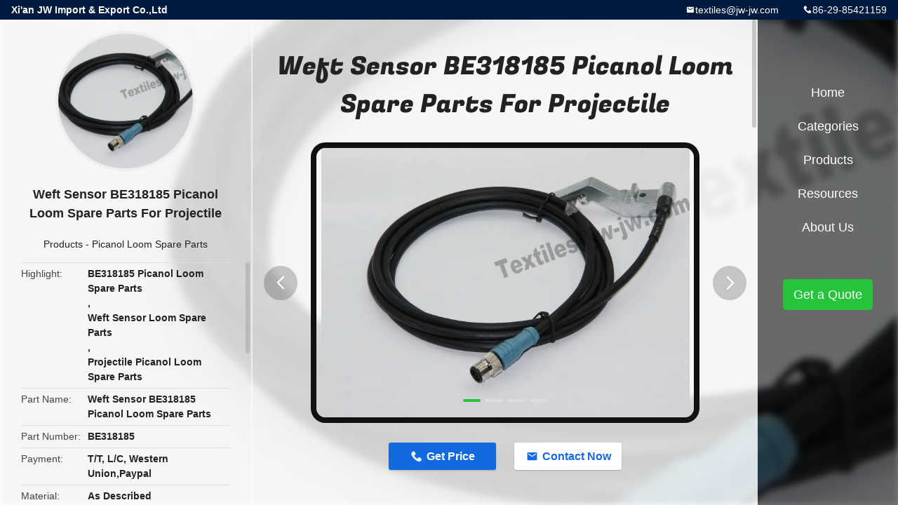

--- FILE ---
content_type: text/html
request_url: https://www.loom-spareparts.com/sale-13917667-weft-sensor-be318185-picanol-loom-spare-parts-for-projectile.html
body_size: 12812
content:

<!DOCTYPE html>
<html lang="en">
<head>
	<meta charset="utf-8">
	<meta http-equiv="X-UA-Compatible" content="IE=edge">
	<meta name="viewport" content="width=device-width, initial-scale=1.0">
    <title>Weft Sensor BE318185 Picanol Loom Spare Parts For Projectile</title>
	    <meta name="keywords" content="BE318185 Picanol Loom Spare Parts, Weft Sensor Loom Spare Parts, Projectile Picanol Loom Spare Parts, Picanol Loom Spare Parts" />
            <meta name="description" content="High quality Weft Sensor BE318185 Picanol Loom Spare Parts For Projectile from China, China's leading product market BE318185 Picanol Loom Spare Parts product, with strict quality control Weft Sensor Loom Spare Parts factories, producing high quality Projectile Picanol Loom Spare Parts Products." />
    				<link rel='preload'
					  href=/photo/loom-spareparts/sitetpl/style/common.css?ver=1756457266 as='style'><link type='text/css' rel='stylesheet'
					  href=/photo/loom-spareparts/sitetpl/style/common.css?ver=1756457266 media='all'><meta property="og:title" content="Weft Sensor BE318185 Picanol Loom Spare Parts For Projectile" />
<meta property="og:description" content="High quality Weft Sensor BE318185 Picanol Loom Spare Parts For Projectile from China, China's leading product market BE318185 Picanol Loom Spare Parts product, with strict quality control Weft Sensor Loom Spare Parts factories, producing high quality Projectile Picanol Loom Spare Parts Products." />
<meta property="og:type" content="product" />
<meta property="og:availability" content="instock" />
<meta property="og:site_name" content="Xi&#039;an JW Import &amp; Export Co.,Ltd" />
<meta property="og:url" content="https://www.loom-spareparts.com/sale-13917667-weft-sensor-be318185-picanol-loom-spare-parts-for-projectile.html" />
<meta property="og:image" content="https://www.loom-spareparts.com/photo/ps34231284-weft_sensor_be318185_picanol_loom_spare_parts_for_projectile.jpg" />
<link rel="canonical" href="https://www.loom-spareparts.com/sale-13917667-weft-sensor-be318185-picanol-loom-spare-parts-for-projectile.html" />
<link rel="alternate" href="https://m.loom-spareparts.com/sale-13917667-weft-sensor-be318185-picanol-loom-spare-parts-for-projectile.html" media="only screen and (max-width: 640px)" />
<link rel="stylesheet" type="text/css" href="/js/guidefirstcommon.css" />
<link rel="stylesheet" type="text/css" href="/js/guidecommon_99706.css" />
<style type="text/css">
/*<![CDATA[*/
.consent__cookie {position: fixed;top: 0;left: 0;width: 100%;height: 0%;z-index: 100000;}.consent__cookie_bg {position: fixed;top: 0;left: 0;width: 100%;height: 100%;background: #000;opacity: .6;display: none }.consent__cookie_rel {position: fixed;bottom:0;left: 0;width: 100%;background: #fff;display: -webkit-box;display: -ms-flexbox;display: flex;flex-wrap: wrap;padding: 24px 80px;-webkit-box-sizing: border-box;box-sizing: border-box;-webkit-box-pack: justify;-ms-flex-pack: justify;justify-content: space-between;-webkit-transition: all ease-in-out .3s;transition: all ease-in-out .3s }.consent__close {position: absolute;top: 20px;right: 20px;cursor: pointer }.consent__close svg {fill: #777 }.consent__close:hover svg {fill: #000 }.consent__cookie_box {flex: 1;word-break: break-word;}.consent__warm {color: #777;font-size: 16px;margin-bottom: 12px;line-height: 19px }.consent__title {color: #333;font-size: 20px;font-weight: 600;margin-bottom: 12px;line-height: 23px }.consent__itxt {color: #333;font-size: 14px;margin-bottom: 12px;display: -webkit-box;display: -ms-flexbox;display: flex;-webkit-box-align: center;-ms-flex-align: center;align-items: center }.consent__itxt i {display: -webkit-inline-box;display: -ms-inline-flexbox;display: inline-flex;width: 28px;height: 28px;border-radius: 50%;background: #e0f9e9;margin-right: 8px;-webkit-box-align: center;-ms-flex-align: center;align-items: center;-webkit-box-pack: center;-ms-flex-pack: center;justify-content: center }.consent__itxt svg {fill: #3ca860 }.consent__txt {color: #a6a6a6;font-size: 14px;margin-bottom: 8px;line-height: 17px }.consent__btns {display: -webkit-box;display: -ms-flexbox;display: flex;-webkit-box-orient: vertical;-webkit-box-direction: normal;-ms-flex-direction: column;flex-direction: column;-webkit-box-pack: center;-ms-flex-pack: center;justify-content: center;flex-shrink: 0;}.consent__btn {width: 280px;height: 40px;line-height: 40px;text-align: center;background: #3ca860;color: #fff;border-radius: 4px;margin: 8px 0;-webkit-box-sizing: border-box;box-sizing: border-box;cursor: pointer;font-size:14px}.consent__btn:hover {background: #00823b }.consent__btn.empty {color: #3ca860;border: 1px solid #3ca860;background: #fff }.consent__btn.empty:hover {background: #3ca860;color: #fff }.open .consent__cookie_bg {display: block }.open .consent__cookie_rel {bottom: 0 }@media (max-width: 760px) {.consent__btns {width: 100%;align-items: center;}.consent__cookie_rel {padding: 20px 24px }}.consent__cookie.open {display: block;}.consent__cookie {display: none;}
/*]]>*/
</style>
<style type="text/css">
/*<![CDATA[*/
@media only screen and (max-width:640px){.contact_now_dialog .content-wrap .desc{background-image:url(/images/cta_images/bg_s.png) !important}}.contact_now_dialog .content-wrap .content-wrap_header .cta-close{background-image:url(/images/cta_images/sprite.png) !important}.contact_now_dialog .content-wrap .desc{background-image:url(/images/cta_images/bg_l.png) !important}.contact_now_dialog .content-wrap .cta-btn i{background-image:url(/images/cta_images/sprite.png) !important}.contact_now_dialog .content-wrap .head-tip img{content:url(/images/cta_images/cta_contact_now.png) !important}.cusim{background-image:url(/images/imicon/im.svg) !important}.cuswa{background-image:url(/images/imicon/wa.png) !important}.cusall{background-image:url(/images/imicon/allchat.svg) !important}
/*]]>*/
</style>
<script type="text/javascript" src="/js/guidefirstcommon.js"></script>
<script type="text/javascript">
/*<![CDATA[*/
window.isvideotpl = 1;window.detailurl = '/sale-13917667-weft-sensor-be318185-picanol-loom-spare-parts-for-projectile.html';
var colorUrl = '';var isShowGuide = 2;var showGuideColor = 0;var im_appid = 10003;var im_msg="Good day, what product are you looking for?";

var cta_cid = 42483;var use_defaulProductInfo = 1;var cta_pid = 13917667;var test_company = 0;var webim_domain = '';var company_type = 0;var cta_equipment = 'pc'; var setcookie = 'setwebimCookie(69707,13917667,0)'; var whatsapplink = "https://wa.me/8618161805998?text=Hi%2C+I%27m+interested+in+Weft+Sensor+BE318185+Picanol+Loom+Spare+Parts+For+Projectile."; function insertMeta(){var str = '<meta name="mobile-web-app-capable" content="yes" /><meta name="viewport" content="width=device-width, initial-scale=1.0" />';document.head.insertAdjacentHTML('beforeend',str);} var element = document.querySelector('a.footer_webim_a[href="/webim/webim_tab.html"]');if (element) {element.parentNode.removeChild(element);}

var colorUrl = '';
var aisearch = 0;
var selfUrl = '';
window.playerReportUrl='/vod/view_count/report';
var query_string = ["Products","Detail"];
var g_tp = '';
var customtplcolor = 99706;
var str_chat = 'chat';
				var str_call_now = 'call now';
var str_chat_now = 'chat now';
var str_contact1 = 'Get Best Price';var str_chat_lang='english';var str_contact2 = 'Get Price';var str_contact2 = 'Best Price';var str_contact = 'contact';
window.predomainsub = "";
/*]]>*/
</script>
</head>
<body>
<img src="/logo.gif" style="display:none" alt="logo"/>
<a style="display: none!important;" title="Xi'an JW Import & Export Co.,Ltd" class="float-inquiry" href="/contactnow.html" onclick='setinquiryCookie("{\"showproduct\":1,\"pid\":\"13917667\",\"name\":\"Weft Sensor BE318185 Picanol Loom Spare Parts For Projectile\",\"source_url\":\"\\/sale-13917667-weft-sensor-be318185-picanol-loom-spare-parts-for-projectile.html\",\"picurl\":\"\\/photo\\/pd34231284-weft_sensor_be318185_picanol_loom_spare_parts_for_projectile.jpg\",\"propertyDetail\":[[\"Part Name\",\"Weft Sensor BE318185 Picanol Loom Spare Parts\"],[\"Part Number\",\"BE318185\"],[\"Payment\",\"T\\/T, L\\/C, Western Union,Paypal\"],[\"Material\",\"As Described\"]],\"company_name\":null,\"picurl_c\":\"\\/photo\\/pc34231284-weft_sensor_be318185_picanol_loom_spare_parts_for_projectile.jpg\",\"price\":\"Negotation\",\"username\":\"Ms.Cheng\",\"viewTime\":\"Last Login : 1 hours 09 minutes ago\",\"subject\":\"Please send me FOB price on Weft Sensor BE318185 Picanol Loom Spare Parts For Projectile\",\"countrycode\":\"CN\"}");'></a>
<style type="text/css">.vr-asidebox {position: fixed; bottom: 290px; left: 16px; width: 160px; height: 90px; background: #eee; overflow: hidden; border: 4px solid rgba(4, 120, 237, 0.24); box-shadow: 0px 8px 16px rgba(0, 0, 0, 0.08); border-radius: 8px; display: none; z-index: 1000; } .vr-small {position: fixed; bottom: 290px; left: 16px; width: 72px; height: 90px; background: url(/images/ctm_icon_vr.png) no-repeat center; background-size: 69.5px; overflow: hidden; display: none; cursor: pointer; z-index: 1000; display: block; text-decoration: none; } .vr-group {position: relative; } .vr-animate {width: 160px; height: 90px; background: #eee; position: relative; } .js-marquee {/*margin-right: 0!important;*/ } .vr-link {position: absolute; top: 0; left: 0; width: 100%; height: 100%; display: none; } .vr-mask {position: absolute; top: 0px; left: 0px; width: 100%; height: 100%; display: block; background: #000; opacity: 0.4; } .vr-jump {position: absolute; top: 0px; left: 0px; width: 100%; height: 100%; display: block; background: url(/images/ctm_icon_see.png) no-repeat center center; background-size: 34px; font-size: 0; } .vr-close {position: absolute; top: 50%; right: 0px; width: 16px; height: 20px; display: block; transform: translate(0, -50%); background: rgba(255, 255, 255, 0.6); border-radius: 4px 0px 0px 4px; cursor: pointer; } .vr-close i {position: absolute; top: 0px; left: 0px; width: 100%; height: 100%; display: block; background: url(/images/ctm_icon_left.png) no-repeat center center; background-size: 16px; } .vr-group:hover .vr-link {display: block; } .vr-logo {position: absolute; top: 4px; left: 4px; width: 50px; height: 14px; background: url(/images/ctm_icon_vrshow.png) no-repeat; background-size: 48px; }
</style>

<div class="detail-wrap">
    <header class="header_detail_99705_110 clearfix">
            <span class="top-company">
                Xi'an JW Import & Export Co.,Ltd            </span>
                            <span class="top-phone iconfont icon-phone">86-29-85421159</span>
                        <a href="mailto:textiles@jw-jw.com" class="top-email iconfont icon-mail">textiles@jw-jw.com</a>
    </header>
    <div class="detail-main-wrap">
        <div class="detail_left_99705_111">
    <div class="left-top">
        <div class="img-cover">
            <img src="/photo/pc34231284-weft_sensor_be318185_picanol_loom_spare_parts_for_projectile.jpg" alt="Weft Sensor BE318185 Picanol Loom Spare Parts For Projectile" />        </div>
        <h3 class="left-title">
            Weft Sensor BE318185 Picanol Loom Spare Parts For Projectile        </h3>
        <div class="left-cate">
             <a title="Products" href="/products.html">Products</a> -

            <a title="China Picanol Loom Spare Parts Manufacturers" href="/supplier-346828-picanol-loom-spare-parts">Picanol Loom Spare Parts</a>        </div>
    </div>
    <div class="left-bottom">
        <ul>
                                    <li>
                <div class="detail-attr">Highlight</div>
                <div class="bottom-val">
                        <h2 style='display: inline-block;font-weight: bold;font-size: 14px;'>BE318185 Picanol Loom Spare Parts</h2>, <h2 style='display: inline-block;font-weight: bold;font-size: 14px;'>Weft Sensor Loom Spare Parts</h2>, <h2 style='display: inline-block;font-weight: bold;font-size: 14px;'>Projectile Picanol Loom Spare Parts</h2>                </div>
            </li>
                                    <li>
                <div class="detail-attr">Part Name</div>
                <div class="bottom-val">
                    Weft Sensor BE318185 Picanol Loom Spare Parts                </div>
            </li>
                        <li>
                <div class="detail-attr">Part Number</div>
                <div class="bottom-val">
                    BE318185                </div>
            </li>
                        <li>
                <div class="detail-attr">Payment</div>
                <div class="bottom-val">
                    T/T, L/C, Western Union,Paypal                </div>
            </li>
                        <li>
                <div class="detail-attr">Material</div>
                <div class="bottom-val">
                    As Described                </div>
            </li>
                        <li>
                <div class="detail-attr">Loom Type</div>
                <div class="bottom-val">
                    Picanol Loom                </div>
            </li>
                        <li>
                <div class="detail-attr">Shipping Method</div>
                <div class="bottom-val">
                    By Air/By Sea                </div>
            </li>
            
                        <li>
                <div class="detail-attr">Place of Origin</div>
                <div class="bottom-val">
                    China                </div>
            </li>
                        <li>
                <div class="detail-attr">Brand Name</div>
                <div class="bottom-val">
                    JW                </div>
            </li>
                        <li>
                <div class="detail-attr">Certification</div>
                <div class="bottom-val">
                    ISO9001                </div>
            </li>
                        <li>
                <div class="detail-attr">Model Number</div>
                <div class="bottom-val">
                    Picanol Loom                </div>
            </li>
                                    <li>
                <div class="detail-attr">Minimum Order Quantity</div>
                <div class="bottom-val">
                    1PC                </div>
            </li>
                        <li>
                <div class="detail-attr">Price</div>
                <div class="bottom-val">
                    Negotation                </div>
            </li>
                        <li>
                <div class="detail-attr">Packaging Details</div>
                <div class="bottom-val">
                    Carton                </div>
            </li>
                        <li>
                <div class="detail-attr">Delivery Time</div>
                <div class="bottom-val">
                    3-5 work days                </div>
            </li>
                        <li>
                <div class="detail-attr">Payment Terms</div>
                <div class="bottom-val">
                    T/T, L/C, Western Union, MoneyGram,Paypal                </div>
            </li>
                        <li>
                <div class="detail-attr">Supply Ability</div>
                <div class="bottom-val">
                    1000pcs per month                </div>
            </li>
                    </ul>
    </div>
</div>
<!-- detail_center_99705_112 -->
<div class="detail_center_99705_112">
    <style>
          @media (max-width: 1366px){
            .detail_center_99705_112    .overall-rating-text{
            padding: 19px 20px;
            width: 315px;
            border-radius: 8px;
            background: rgba(245, 244, 244, 1);
            display: flex;
            align-items: center;
            justify-content: space-between;
            position: relative;
            margin-right: 30px;
            flex-direction: column;
            }
          }
    </style>
    <h1>
        Weft Sensor BE318185 Picanol Loom Spare Parts For Projectile    </h1>
    <!-- 轮播 -->
    <div class="detail-slide">
        <ul class="bd">
                                        <li class="img-cover">
                    <img src="/photo/pl34231284-weft_sensor_be318185_picanol_loom_spare_parts_for_projectile.jpg" alt="Weft Sensor BE318185 Picanol Loom Spare Parts For Projectile" />                </li>
                            <li class="img-cover">
                    <img src="/photo/pl34231295-weft_sensor_be318185_picanol_loom_spare_parts_for_projectile.jpg" alt="Weft Sensor BE318185 Picanol Loom Spare Parts For Projectile" />                </li>
                            <li class="img-cover">
                    <img src="/photo/pl34231297-weft_sensor_be318185_picanol_loom_spare_parts_for_projectile.jpg" alt="Weft Sensor BE318185 Picanol Loom Spare Parts For Projectile" />                </li>
                            <li class="img-cover">
                    <img src="/photo/pl34231300-weft_sensor_be318185_picanol_loom_spare_parts_for_projectile.jpg" alt="Weft Sensor BE318185 Picanol Loom Spare Parts For Projectile" />                </li>
                    </ul>
        <div class="hd">
            <ul>
                <li class="on"></li>
            </ul>
            <a href="javascript:;" class="iconfont icon-previous prev comm-prev">
            <i class="innerdesc">button</i>
            </a>
            <a href="javascript:;" class="iconfont icon-next next comm-next">
            <i class="innerdesc">button</i>
            </a>
        </div>
    </div>
    <!-- 按钮 -->
    <div class="btn-list">
        <a rel="nofollow" target='_blank' href="/contactnow.html"
           onclick='setinquiryCookie("{\"showproduct\":1,\"pid\":\"13917667\",\"name\":\"Weft Sensor BE318185 Picanol Loom Spare Parts For Projectile\",\"source_url\":\"\\/sale-13917667-weft-sensor-be318185-picanol-loom-spare-parts-for-projectile.html\",\"picurl\":\"\\/photo\\/pd34231284-weft_sensor_be318185_picanol_loom_spare_parts_for_projectile.jpg\",\"propertyDetail\":[[\"Part Name\",\"Weft Sensor BE318185 Picanol Loom Spare Parts\"],[\"Part Number\",\"BE318185\"],[\"Payment\",\"T\\/T, L\\/C, Western Union,Paypal\"],[\"Material\",\"As Described\"]],\"company_name\":null,\"picurl_c\":\"\\/photo\\/pc34231284-weft_sensor_be318185_picanol_loom_spare_parts_for_projectile.jpg\",\"price\":\"Negotation\",\"username\":\"Ms.Cheng\",\"viewTime\":\"Last Login : 6 hours 09 minutes ago\",\"subject\":\"Please send me a quote on your Weft Sensor BE318185 Picanol Loom Spare Parts For Projectile\",\"countrycode\":\"CN\"}");' class="iconfont icon-phone">Get Price</a>
        <a rel="nofollow" target='_blank' href="/contactnow.html"
           onclick='setinquiryCookie("{\"showproduct\":1,\"pid\":\"13917667\",\"name\":\"Weft Sensor BE318185 Picanol Loom Spare Parts For Projectile\",\"source_url\":\"\\/sale-13917667-weft-sensor-be318185-picanol-loom-spare-parts-for-projectile.html\",\"picurl\":\"\\/photo\\/pd34231284-weft_sensor_be318185_picanol_loom_spare_parts_for_projectile.jpg\",\"propertyDetail\":[[\"Part Name\",\"Weft Sensor BE318185 Picanol Loom Spare Parts\"],[\"Part Number\",\"BE318185\"],[\"Payment\",\"T\\/T, L\\/C, Western Union,Paypal\"],[\"Material\",\"As Described\"]],\"company_name\":null,\"picurl_c\":\"\\/photo\\/pc34231284-weft_sensor_be318185_picanol_loom_spare_parts_for_projectile.jpg\",\"price\":\"Negotation\",\"username\":\"Ms.Cheng\",\"viewTime\":\"Last Login : 6 hours 09 minutes ago\",\"subject\":\"Please send me a quote on your Weft Sensor BE318185 Picanol Loom Spare Parts For Projectile\",\"countrycode\":\"CN\"}");' class="iconfont icon-mail">Contact Now</a>
    </div>
    <!-- detail_center_richtext_114 -->
    <div class="detail_center_richtext_114">
        <p style="text-align: center;"><strong><span style="font-size:16px;"><span style="font-family:verdana,geneva,sans-serif;">Weft Sensor BE318185 Picanol Loom Spare Parts</span></span></strong></p>

<p style="text-align: center;">&nbsp;</p>

<p><font face="verdana, geneva, sans-serif">1. This weft sensor is used for Picanol Loom, and the part number is BE318185.&nbsp;</font></p>

<p><font face="verdana, geneva, sans-serif">2. We supply different kinds of Sensor for Picanol Loom.&nbsp;</font></p>

<p><font face="verdana, geneva, sans-serif">3. We provide 6 month warranty for our parts, and we accept samples order for quality inspection.</font></p>

<div>
<div>
<div>&nbsp;</div>
</div>
</div>

<p><span style="font-family:verdana,geneva,sans-serif;"><span style="font-size:14px;"><strong>Type:Rapier Loom-(Picanol loom)</strong></span></span></p>

<p>&nbsp;</p>

<table border="1" cellpadding="0" cellspacing="0">
	<colgroup>
		<col />
		<col />
	</colgroup>
	<tbody>
		<tr>
			<td style="width: 130px;"><span style="font-size:16px;"><span style="font-family:verdana,geneva,sans-serif;"><span style="color:#000000;">Part Name</span></span></span></td>
			<td style="width: 435px;"><span style="font-size:16px;"><span style="font-family:verdana,geneva,sans-serif;">Weft Sensor BE318185 Picanol Loom Spare Parts</span></span></td>
		</tr>
		<tr>
			<td style="width: 130px;"><span style="color:#000000;"><span style="font-size:16px;"><span style="font-family:verdana,geneva,sans-serif;">Loom Type</span></span></span></td>
			<td style="width: 435px;"><font face="verdana, geneva, sans-serif"><span style="font-size: 16px;">Picanol Loom</span></font></td>
		</tr>
		<tr>
			<td style="width: 130px;"><span style="color:#000000;"><span style="font-size:16px;"><span style="font-family:verdana,geneva,sans-serif;">Part Number</span></span></span></td>
			<td style="width: 435px;"><font face="verdana, geneva, sans-serif"><span style="font-size: 16px;">BE318185</span></font></td>
		</tr>
		<tr>
			<td style="width: 130px;"><span style="color:#000000;"><span style="font-size:16px;"><span style="font-family:verdana,geneva,sans-serif;">Brand Name</span></span></span></td>
			<td style="width: 435px;"><span style="color:#000000;"><span style="font-size:16px;"><span style="font-family:verdana,geneva,sans-serif;">JW</span></span></span></td>
		</tr>
		<tr>
			<td style="width: 130px;"><span style="color:#000000;"><span style="font-size:16px;"><span style="font-family:verdana,geneva,sans-serif;">Shipment</span></span></span></td>
			<td style="width: 435px;"><span style="color:#000000;"><span style="font-size:16px;"><span style="font-family:verdana,geneva,sans-serif;">By Air/Sea,Express by DHL/TNT/FedEx/UPS</span></span></span></td>
		</tr>
		<tr>
			<td style="width: 130px;"><span style="color:#000000;"><span style="font-size:16px;"><span style="font-family:verdana,geneva,sans-serif;">Package</span></span></span></td>
			<td style="width: 435px;"><span style="color:#000000;"><span style="font-size:16px;"><span style="font-family:verdana,geneva,sans-serif;">Standard Packing Cartons</span></span></span></td>
		</tr>
		<tr>
			<td style="width: 130px;"><span style="color:#000000;"><span style="font-size:16px;"><span style="font-family:verdana,geneva,sans-serif;">Ship Date</span></span></span></td>
			<td style="width: 435px;"><span style="color:#000000;"><span style="font-size:16px;"><span style="font-family:verdana,geneva,sans-serif;">3-5 Working Days After Payment</span></span></span></td>
		</tr>
		<tr>
			<td style="width: 130px;"><span style="color:#000000;"><span style="font-size:16px;"><span style="font-family:verdana,geneva,sans-serif;">Condition</span></span></span></td>
			<td style="width: 435px;"><font face="verdana, geneva, sans-serif"><span style="font-size: 16px;">Brand new</span></font></td>
		</tr>
		<tr>
			<td style="width: 130px;"><span style="color:#000000;"><span style="font-size:16px;"><span style="font-family:verdana,geneva,sans-serif;">Method of payment</span></span></span></td>
			<td style="width: 435px;">
			<p><span style="color:#000000;"><span style="font-size:16px;"><span style="font-family:verdana,geneva,sans-serif;">T/T,L/C,Western Union,Paypal,Credit Card</span></span></span></p>
			</td>
		</tr>
		<tr>
			<td style="width: 130px;"><span style="color:#000000;"><span style="font-size:16px;"><span style="font-family:verdana,geneva,sans-serif;">Origin</span></span></span></td>
			<td style="width: 435px;">
			<p><span style="color:#000000;"><span style="font-size:16px;"><span style="font-family:verdana,geneva,sans-serif;">China</span></span></span></p>
			</td>
		</tr>
	</tbody>
</table>

<p>&nbsp;</p>

<p><span style="font-size:14px;"><span style="font-family:verdana,geneva,sans-serif;">Xi&#39;an JW Import and Export Co., Ltd. makes loom spare parts for projectile looms, rapier looms and air-jet looms. Having been in the textile machinery industry for 15 years, we have our advantage in the price and variety of loom spare parts.<br />
In terms of projectile looms, our main products are Sulzer PU, TW11, P7100, P7200, P7300 and PS, such as: projectile, projectile, special rivet, projectile, projectile, projectile plate, RH open sword Device.<br />
Rapier loom accessories<br />
As a rapier loom, we have strengths in a variety of rapier heads, rapier belts, and drive wheels, which can be applied to rapier looms. For example, Picanol rapier looms: PGW, GTX, GTM, GTM-AS, Gamma 98, 99, 2000, 2002; Vamatex: C401, P401, P1001, Leonardo K88, Panter; Somet rapier: SM92, SM93, Thema11, Thema11E, Excell, Super; N.Pignone: TP300, TP400, TP500, TP600; JwJwJWJW: GTV, HTV, PTV; Sulzer rapier loom: G6100, G6200, F2001; Muller, Ruti, SP251, P400XL, etc.<br />
Air-jet loom parts<br />
Regarding air jet looms, we can provide nozzles, sensors, solenoid valves, valves, detectors, blades, cams, cam rods suitable for air jet looms: Picanol Airjet: PAT, Delta, Omni, Omni Plus; Toyota: JAT5001, JAT600, JAT610, JAT710; Tsudakoma: ZA200, ZA203, ZA205, ZA207, ZA209, ZAX, ZAXE, etc.</span></span></p>

<p>&nbsp;</p>

<p><span style="font-size:14px;"><span style="font-family:verdana,geneva,sans-serif;"><span style="color:#000000;">Welcome to send orders to us. Thank you!</span></span></span></p>

<p>&nbsp;</p>

<p align="left"><span style="font-family: verdana, geneva, sans-serif;"><span style="box-sizing: border-box; margin: 0px; padding: 0px; border: 0px; font-variant-numeric: inherit; font-variant-east-asian: inherit; font-stretch: inherit; line-height: inherit; vertical-align: baseline;">We also provide the following services:</span></span></p>

<div style="font: inherit; color: rgb(17, 17, 17); box-sizing: border-box; margin: 0px; padding: 0px; border: 0px; vertical-align: baseline;"><span style="font-family: verdana, geneva, sans-serif;"><span style="color: rgb(0, 0, 0);"><span style="box-sizing: border-box; margin: 0px; padding: 0px; border: 0px; font-style: inherit; font-variant: inherit; font-weight: inherit; font-stretch: inherit; line-height: inherit; vertical-align: baseline;">(1) Six months warranty and sample order</span></span></span></div>

<div style="font: inherit; color: rgb(17, 17, 17); box-sizing: border-box; margin: 0px; padding: 0px; border: 0px; vertical-align: baseline;"><span style="font-family: verdana, geneva, sans-serif;"><span style="color: rgb(0, 0, 0);"><span style="box-sizing: border-box; margin: 0px; padding: 0px; border: 0px; font-style: inherit; font-variant: inherit; font-weight: inherit; font-stretch: inherit; line-height: inherit; vertical-align: baseline;">(2) We will reply you for your inquiry in 24 hours.</span></span></span></div>

<div style="font: inherit; color: rgb(17, 17, 17); box-sizing: border-box; margin: 0px; padding: 0px; border: 0px; vertical-align: baseline;"><span style="font-family: verdana, geneva, sans-serif;"><span style="color: rgb(0, 0, 0);"><span style="box-sizing: border-box; margin: 0px; padding: 0px; border: 0px; font-style: inherit; font-variant: inherit; font-weight: inherit; font-stretch: inherit; line-height: inherit; vertical-align: baseline;">(3) After sending, we will track the products for you until you get the products. When you got the goods, test them, and give me a feedback. If you have any questions about the problem, contact with us, we will offer the solve way for you.</span></span></span></div>

<p>&nbsp;</p>

<p><span style="font-size:14px;"><span style="font-family:verdana,geneva,sans-serif;">Here is our&nbsp;picture of this spare parts</span></span><span style="font-family: verdana, geneva, sans-serif;">&nbsp;from other angle for your reference.</span></p>

<p>&nbsp;</p>

<p><img alt="Weft Sensor BE318185 Picanol Loom Spare Parts For Projectile 0" src="/images/load_icon.gif" style="width: 650px; height: 433px;" class="lazyi" data-original="/photo/loom-spareparts/editor/20210604115012_78958.jpg"></p>

<p>&nbsp;</p>

<p><span style="color:#000000;"><span style="font-size:16px;"><span style="font-family:verdana,geneva,sans-serif;"><span style="box-sizing: border-box; margin: 0px; padding: 0px; border: 0px; font-style: inherit; font-variant: inherit; font-weight: inherit; font-stretch: inherit; line-height: inherit; vertical-align: baseline;"><span style="box-sizing: border-box; margin: 0px; padding: 0px; border: 0px; font-style: inherit; font-variant: inherit; font-weight: inherit; font-stretch: inherit; line-height: inherit; vertical-align: baseline;"><span style="box-sizing: border-box; margin: 0px; padding: 0px; border: 0px; font-style: inherit; font-variant: inherit; font-weight: 600; font-stretch: inherit; line-height: inherit; vertical-align: baseline;"><span style="box-sizing: content-box; margin: 0px; padding: 0px; border: 0px; font-style: inherit; font-variant: inherit; font-weight: inherit; font-stretch: inherit; line-height: inherit; vertical-align: baseline;"><span data-spm-anchor-id="a2700.wholesale.pronpeci14.i1.dc3a3608ArWel4" style="box-sizing: content-box; margin: 0px; padding: 0px; border: 0px; font-style: inherit; font-variant: inherit; font-weight: inherit; font-stretch: inherit; line-height: 24px; vertical-align: baseline;">FAQ</span></span></span></span></span></span></span></span></p>

<p style="box-sizing: content-box; margin-top: 18px; padding: 0px; border: 0px; font-variant-numeric: inherit; font-variant-east-asian: inherit; font-stretch: inherit; font-size: 12px; line-height: inherit; font-family: Arial, Helvetica, sans-senif; vertical-align: baseline; color: rgb(51, 51, 51);"><span style="color:#000000;"><span style="box-sizing: border-box; margin: 0px; padding: 0px; border: 0px; font-style: inherit; font-variant: inherit; font-weight: inherit; font-stretch: inherit; font-size: 18px; line-height: inherit; font-family: inherit; vertical-align: baseline;"><span style="box-sizing: border-box; margin: 0px; padding: 0px; border: 0px; font-style: inherit; font-variant: inherit; font-weight: inherit; font-stretch: inherit; font-size: inherit; line-height: inherit; font-family: inherit; vertical-align: baseline;"><span style="box-sizing: border-box; margin: 0px; padding: 0px; border: 0px; font-style: inherit; font-variant: inherit; font-weight: 600; font-stretch: inherit; font-size: inherit; line-height: inherit; font-family: inherit; vertical-align: baseline;"><span style="box-sizing: content-box; margin: 0px; padding: 0px; border: 0px; font-style: inherit; font-variant: inherit; font-weight: inherit; font-stretch: inherit; font-size: inherit; line-height: inherit; font-family: inherit; vertical-align: baseline;"><span data-spm-anchor-id="a2700.wholesale.pronpeci14.i1.dc3a3608ArWel4" style="box-sizing: content-box; margin: 0px; padding: 0px; border: 0px; font-style: inherit; font-variant: inherit; font-weight: inherit; font-stretch: inherit; font-size: inherit; line-height: 24px; font-family: &quot;times new roman&quot;, times; vertical-align: baseline;">1.How can I get the price?</span></span></span></span></span><br data-filtered="filtered" style="box-sizing: content-box;" />
<span style="box-sizing: border-box; margin: 0px; padding: 0px; border: 0px; font-style: inherit; font-variant: inherit; font-weight: inherit; font-stretch: inherit; font-size: inherit; line-height: inherit; font-family: &quot;times new roman&quot;, times, serif; vertical-align: baseline;"><span style="box-sizing: border-box; margin: 0px; padding: 0px; border: 0px; font-style: inherit; font-variant: inherit; font-weight: inherit; font-stretch: inherit; font-size: inherit; line-height: inherit; font-family: inherit; vertical-align: baseline;"><span style="box-sizing: content-box; margin: 0px; padding: 0px; border: 0px; font-style: inherit; font-variant: inherit; font-weight: inherit; font-stretch: inherit; font-size: 16px; line-height: 24px; font-family: inherit; vertical-align: baseline;">-Please email us so that we can offer you a quote.</span></span></span><br data-filtered="filtered" style="box-sizing: content-box;" />
<span style="box-sizing: border-box; margin: 0px; padding: 0px; border: 0px; font-style: inherit; font-variant: inherit; font-weight: inherit; font-stretch: inherit; font-size: inherit; line-height: inherit; font-family: inherit; vertical-align: baseline;"><span style="box-sizing: border-box; margin: 0px; padding: 0px; border: 0px; font-style: inherit; font-variant: inherit; font-weight: inherit; font-stretch: inherit; font-size: 18px; line-height: inherit; font-family: inherit; vertical-align: baseline;"><span style="box-sizing: content-box; margin: 0px; padding: 0px; border: 0px; font-style: inherit; font-variant: inherit; font-weight: 700; font-stretch: inherit; font-size: inherit; line-height: inherit; font-family: inherit; vertical-align: baseline;"><span style="box-sizing: content-box; margin: 0px; padding: 0px; border: 0px; font-style: inherit; font-variant: inherit; font-weight: inherit; font-stretch: inherit; font-size: inherit; line-height: 24px; font-family: &quot;times new roman&quot;, times; vertical-align: baseline;">2. Can I buy samples placing orders?</span></span></span></span><br data-filtered="filtered" style="box-sizing: content-box;" />
<span style="box-sizing: border-box; margin: 0px; padding: 0px; border: 0px; font-style: inherit; font-variant: inherit; font-weight: inherit; font-stretch: inherit; font-size: inherit; line-height: inherit; font-family: inherit; vertical-align: baseline;"><span style="box-sizing: content-box; margin: 0px; padding: 0px; border: 0px; font-style: inherit; font-variant: inherit; font-weight: inherit; font-stretch: inherit; font-size: 16px; line-height: 24px; font-family: &quot;times new roman&quot;, times; vertical-align: baseline;">-Yes.Please feel free to contact us.</span></span><br data-filtered="filtered" style="box-sizing: content-box;" />
<span style="box-sizing: border-box; margin: 0px; padding: 0px; border: 0px; font-style: inherit; font-variant: inherit; font-weight: inherit; font-stretch: inherit; font-size: 18px; line-height: inherit; font-family: inherit; vertical-align: baseline;"><span style="box-sizing: border-box; margin: 0px; padding: 0px; border: 0px; font-style: inherit; font-variant: inherit; font-weight: inherit; font-stretch: inherit; font-size: inherit; line-height: inherit; font-family: inherit; vertical-align: baseline;"><span style="box-sizing: border-box; margin: 0px; padding: 0px; border: 0px; font-style: inherit; font-variant: inherit; font-weight: 600; font-stretch: inherit; font-size: inherit; line-height: inherit; font-family: inherit; vertical-align: baseline;"><span style="box-sizing: content-box; margin: 0px; padding: 0px; border: 0px; font-style: inherit; font-variant: inherit; font-weight: inherit; font-stretch: inherit; font-size: inherit; line-height: inherit; font-family: inherit; vertical-align: baseline;"><span style="box-sizing: content-box; margin: 0px; padding: 0px; border: 0px; font-style: inherit; font-variant: inherit; font-weight: inherit; font-stretch: inherit; font-size: inherit; line-height: 24px; font-family: &quot;times new roman&quot;, times; vertical-align: baseline;">3.What is your ship time?</span></span></span></span></span><br data-filtered="filtered" style="box-sizing: content-box;" />
<span style="box-sizing: border-box; margin: 0px; padding: 0px; border: 0px; font-style: inherit; font-variant: inherit; font-weight: inherit; font-stretch: inherit; font-size: inherit; line-height: inherit; font-family: inherit; vertical-align: baseline;"><span style="box-sizing: content-box; margin: 0px; padding: 0px; border: 0px; font-style: inherit; font-variant: inherit; font-weight: inherit; font-stretch: inherit; font-size: 16px; line-height: 24px; font-family: &quot;times new roman&quot;, times; vertical-align: baseline;">-It depends on the order quantity and the season you place the order.</span><br data-filtered="filtered" style="box-sizing: content-box;" />
<span style="box-sizing: content-box; margin: 0px; padding: 0px; border: 0px; font-style: inherit; font-variant: inherit; font-weight: inherit; font-stretch: inherit; font-size: 16px; line-height: 24px; font-family: &quot;times new roman&quot;, times; vertical-align: baseline;">Usually we can ship within 3-5 work days for small quantity,and about 10-30 work days for large quantity.</span></span><br data-filtered="filtered" style="box-sizing: content-box;" />
<span style="box-sizing: border-box; margin: 0px; padding: 0px; border: 0px; font-style: inherit; font-variant: inherit; font-weight: 600; font-stretch: inherit; font-size: inherit; line-height: inherit; font-family: inherit; vertical-align: baseline;"><span style="box-sizing: border-box; margin: 0px; padding: 0px; border: 0px; font-style: inherit; font-variant: inherit; font-weight: inherit; font-stretch: inherit; font-size: 18px; line-height: inherit; font-family: inherit; vertical-align: baseline;"><span style="box-sizing: border-box; margin: 0px; padding: 0px; border: 0px; font-style: inherit; font-variant: inherit; font-weight: inherit; font-stretch: inherit; font-size: inherit; line-height: inherit; font-family: inherit; vertical-align: baseline;"><span style="box-sizing: content-box; margin: 0px; padding: 0px; border: 0px; font-style: inherit; font-variant: inherit; font-weight: inherit; font-stretch: inherit; font-size: inherit; line-height: inherit; font-family: inherit; vertical-align: baseline;"><span style="box-sizing: content-box; margin: 0px; padding: 0px; border: 0px; font-style: inherit; font-variant: inherit; font-weight: inherit; font-stretch: inherit; font-size: inherit; line-height: 24px; font-family: &quot;times new roman&quot;, times; vertical-align: baseline;">4.What is your payment term?</span></span></span></span></span><br data-filtered="filtered" style="box-sizing: content-box;" />
<span style="box-sizing: border-box; margin: 0px; padding: 0px; border: 0px; font-style: inherit; font-variant: inherit; font-weight: inherit; font-stretch: inherit; font-size: inherit; line-height: inherit; font-family: inherit; vertical-align: baseline;"><span style="box-sizing: content-box; margin: 0px; padding: 0px; border: 0px; font-style: inherit; font-variant: inherit; font-weight: inherit; font-stretch: inherit; font-size: 16px; line-height: 24px; font-family: &quot;times new roman&quot;, times; vertical-align: baseline;">-T/T,Western Union,and Paypal.This is negotiable.</span></span><br data-filtered="filtered" style="box-sizing: content-box;" />
<span style="box-sizing: border-box; margin: 0px; padding: 0px; border: 0px; font-style: inherit; font-variant: inherit; font-weight: inherit; font-stretch: inherit; font-size: 18px; line-height: inherit; font-family: inherit; vertical-align: baseline;"><span style="box-sizing: border-box; margin: 0px; padding: 0px; border: 0px; font-style: inherit; font-variant: inherit; font-weight: inherit; font-stretch: inherit; font-size: inherit; line-height: inherit; font-family: inherit; vertical-align: baseline;"><span style="box-sizing: border-box; margin: 0px; padding: 0px; border: 0px; font-style: inherit; font-variant: inherit; font-weight: 600; font-stretch: inherit; font-size: inherit; line-height: inherit; font-family: inherit; vertical-align: baseline;"><span style="box-sizing: content-box; margin: 0px; padding: 0px; border: 0px; font-style: inherit; font-variant: inherit; font-weight: inherit; font-stretch: inherit; font-size: inherit; line-height: inherit; font-family: inherit; vertical-align: baseline;"><span style="box-sizing: content-box; margin: 0px; padding: 0px; border: 0px; font-style: inherit; font-variant: inherit; font-weight: inherit; font-stretch: inherit; font-size: inherit; line-height: 24px; font-family: &quot;times new roman&quot;, times; vertical-align: baseline;">5.What is the shipping method?</span></span></span></span></span><br data-filtered="filtered" style="box-sizing: content-box;" />
<span style="box-sizing: border-box; margin: 0px; padding: 0px; border: 0px; font-style: inherit; font-variant: inherit; font-weight: inherit; font-stretch: inherit; font-size: inherit; line-height: inherit; font-family: inherit; vertical-align: baseline;"><span style="box-sizing: content-box; margin: 0px; padding: 0px; border: 0px; font-style: inherit; font-variant: inherit; font-weight: inherit; font-stretch: inherit; font-size: 16px; line-height: 24px; font-family: &quot;times new roman&quot;, times; vertical-align: baseline;">-It could be shipped by sea,by air or by express(UPS,DHL,TNT,FEDEX and ect).Please confirm with us before placing orders.</span></span></span></p>

<p>&nbsp;</p>    </div>



            <div class="tags">
            <span>Tags:</span>
                            <h2>
                    <a title="picanol spare parts" href="/buy-picanol-spare-parts.html">picanol spare parts</a>                </h2>
                            <h2>
                    <a title="projectile loom parts" href="/buy-projectile-loom-parts.html">projectile loom parts</a>                </h2>
                            <h2>
                    <a title="weaving machine spare parts" href="/buy-weaving-machine-spare-parts.html">weaving machine spare parts</a>                </h2>
                                </div>
        <!-- detail_related_cases_115 -->
    <div class="detail_related_cases_115">
        <div class="wrap">
            <!-- 标题 -->
                            <div class="comm-title">
                    <div class="title-text">Related Products</div>
                    <p>

                        Our products are sold all over the world, you can rest assured.                    </p>
                </div>
                        <!-- 轮播 -->
            <div class="slide">
                <ul class="bd clearfix">
                                        <li class="clearfix">
                        <div class="bd-wrap">
                                                        <a class="img-contain video-left" title="WEAVING LOOM SPARE PARTS BOBBIN HOLDER FOR PICANOL OMNI PLUSDELTA BE313342" href="/videos-53832328-weaving-loom-spare-parts-bobbin-holder-for-picanol-omni-plusdelta-be313342.html"><img alt="WEAVING LOOM SPARE PARTS BOBBIN HOLDER FOR PICANOL OMNI PLUSDELTA BE313342" class="lazyi" data-original="/photo/pc207859892-weaving_loom_spare_parts_bobbin_holder_for_picanol_omni_plusdelta_be313342.jpg" src="/images/load_icon.gif" /></a>                            <h2 class="case-title">
                                <a class="title-link" title="WEAVING LOOM SPARE PARTS BOBBIN HOLDER FOR PICANOL OMNI PLUSDELTA BE313342" href="/videos-53832328-weaving-loom-spare-parts-bobbin-holder-for-picanol-omni-plusdelta-be313342.html">WEAVING LOOM SPARE PARTS BOBBIN HOLDER FOR PICANOL OMNI PLUSDELTA BE313342</a>                            </h2>
                        </div>
                    </li>
                                        <li class="clearfix">
                        <div class="bd-wrap">
                                                        <a class="img-contain video-left" title="TEMPLE WITH 37 RINGS ORIGINAL  TYPE FOR PICANOL LOOM PARTS BE151203" href="/videos-53811599-temple-with-37-rings-original-type-for-picanol-loom-parts-be151203.html"><img alt="TEMPLE WITH 37 RINGS ORIGINAL  TYPE FOR PICANOL LOOM PARTS BE151203" class="lazyi" data-original="/photo/pc207774208-temple_with_37_rings_original_type_for_picanol_loom_parts_be151203.jpg" src="/images/load_icon.gif" /></a>                            <h2 class="case-title">
                                <a class="title-link" title="TEMPLE WITH 37 RINGS ORIGINAL  TYPE FOR PICANOL LOOM PARTS BE151203" href="/videos-53811599-temple-with-37-rings-original-type-for-picanol-loom-parts-be151203.html">TEMPLE WITH 37 RINGS ORIGINAL  TYPE FOR PICANOL LOOM PARTS BE151203</a>                            </h2>
                        </div>
                    </li>
                                        <li class="clearfix">
                        <div class="bd-wrap">
                                                        <a class="img-contain video-left" title="PICANOL AIRJET LOOM PARTS MEMBRANE FOR PICANOL PLUS/800/SUMMUM BA305535  15G" href="/videos-53811461-picanol-airjet-loom-parts-membrane-for-picanol-plus-800-summum-ba305535-15g.html"><img alt="PICANOL AIRJET LOOM PARTS MEMBRANE FOR PICANOL PLUS/800/SUMMUM BA305535  15G" class="lazyi" data-original="/photo/pc207773661-picanol_airjet_loom_parts_membrane_for_picanol_plus_800_summum_ba305535_15g.jpg" src="/images/load_icon.gif" /></a>                            <h2 class="case-title">
                                <a class="title-link" title="PICANOL AIRJET LOOM PARTS MEMBRANE FOR PICANOL PLUS/800/SUMMUM BA305535  15G" href="/videos-53811461-picanol-airjet-loom-parts-membrane-for-picanol-plus-800-summum-ba305535-15g.html">PICANOL AIRJET LOOM PARTS MEMBRANE FOR PICANOL PLUS/800/SUMMUM BA305535  15G</a>                            </h2>
                        </div>
                    </li>
                                        <li class="clearfix">
                        <div class="bd-wrap">
                                                        <a class="img-contain video-left" title="Bobbin Holder LH For Picanol OMIN/OMIN PIUS/DELTA Air Jet Part JW-B0231" href="/videos-53804264-bobbin-holder-lh-for-picanol-omin-omin-pius-delta-air-jet-part-jw-b0231.html"><img alt="Bobbin Holder LH For Picanol OMIN/OMIN PIUS/DELTA Air Jet Part JW-B0231" class="lazyi" data-original="/photo/pc207741589-bobbin_holder_lh_for_picanol_omin_omin_pius_delta_air_jet_part_jw_b0231.jpg" src="/images/load_icon.gif" /></a>                            <h2 class="case-title">
                                <a class="title-link" title="Bobbin Holder LH For Picanol OMIN/OMIN PIUS/DELTA Air Jet Part JW-B0231" href="/videos-53804264-bobbin-holder-lh-for-picanol-omin-omin-pius-delta-air-jet-part-jw-b0231.html">Bobbin Holder LH For Picanol OMIN/OMIN PIUS/DELTA Air Jet Part JW-B0231</a>                            </h2>
                        </div>
                    </li>
                                        <li class="clearfix">
                        <div class="bd-wrap">
                                                        <a class="img-contain video-left" title="FD FEELER HEAD WITH CABLE BE154883+BE308843 PICANOL OMNI PLUS800 AIRJET LOOM SPARE PARTS" href="/videos-53600693-fd-feeler-head-with-cable-be154883-be308843-picanol-omni-plus800-airjet-loom-spare-parts.html"><img alt="FD FEELER HEAD WITH CABLE BE154883+BE308843 PICANOL OMNI PLUS800 AIRJET LOOM SPARE PARTS" class="lazyi" data-original="/photo/pc206936177-fd_feeler_head_with_cable_be154883_be308843_picanol_omni_plus800_airjet_loom_spare_parts.jpg" src="/images/load_icon.gif" /></a>                            <h2 class="case-title">
                                <a class="title-link" title="FD FEELER HEAD WITH CABLE BE154883+BE308843 PICANOL OMNI PLUS800 AIRJET LOOM SPARE PARTS" href="/videos-53600693-fd-feeler-head-with-cable-be154883-be308843-picanol-omni-plus800-airjet-loom-spare-parts.html">FD FEELER HEAD WITH CABLE BE154883+BE308843 PICANOL OMNI PLUS800 AIRJET LOOM SPARE PARTS</a>                            </h2>
                        </div>
                    </li>
                                        <li class="clearfix">
                        <div class="bd-wrap">
                                                        <a class="img-contain video-left" title="BE700031、BE315842  EASY FILLING DETECTOR FOR OMNI PLUS800  weaving loom spare parts 205G" href="/videos-53567748-be700031-be315842-easy-filling-detector-for-omni-plus800-weaving-loom-spare-parts-205g.html"><img alt="BE700031、BE315842  EASY FILLING DETECTOR FOR OMNI PLUS800  weaving loom spare parts 205G" class="lazyi" data-original="/photo/pc206802834-be700031_be315842_easy_filling_detector_for_omni_plus800_weaving_loom_spare_parts_205g.jpg" src="/images/load_icon.gif" /></a>                            <h2 class="case-title">
                                <a class="title-link" title="BE700031、BE315842  EASY FILLING DETECTOR FOR OMNI PLUS800  weaving loom spare parts 205G" href="/videos-53567748-be700031-be315842-easy-filling-detector-for-omni-plus800-weaving-loom-spare-parts-205g.html">BE700031、BE315842  EASY FILLING DETECTOR FOR OMNI PLUS800  weaving loom spare parts 205G</a>                            </h2>
                        </div>
                    </li>
                                    </ul>
                <div class="hd comm-hd">
                    <div class="comm-hd-btns">
                        <a href="javascript:;" class="prev comm-prev iconfont icon-previous"><span class="innerdesc">描述</span></a>
                        <a href="javascript:;" class="next comm-next iconfont icon-next"><span class="innerdesc">描述</span></a>
                    </div>
                </div>
            </div>
        </div>
    </div>
</div>
<!-- detail_right_99705_113 -->
<div class="detail_right_99705_113">
    <ul class="nav">
        <li>
            <a title="Home" href="/">Home</a>        </li>
        <li>
                            <a href="javascript:;" title="Categories">Categories</a>
                        <div class="second">
                                    <div class="list1">
                        <a title="China Weaving Loom Spare Parts Manufacturers" href="/supplier-348435-weaving-loom-spare-parts">Weaving Loom Spare Parts</a>                                            </div>
                                        <div class="list1">
                        <a title="China Sulzer Loom Spare Parts Manufacturers" href="/supplier-346827-sulzer-loom-spare-parts">Sulzer Loom Spare Parts</a>                                            </div>
                                        <div class="list1">
                        <a title="China Rapier Loom Spare Parts Manufacturers" href="/supplier-348433-rapier-loom-spare-parts">Rapier Loom Spare Parts</a>                                            </div>
                                        <div class="list1">
                        <a title="China Airjet Loom Solenoid Valve Manufacturers" href="/supplier-453708-airjet-loom-solenoid-valve">Airjet Loom Solenoid Valve</a>                                            </div>
                                        <div class="list1">
                        <a title="China Sulzer Projectile Looms Spare Parts Manufacturers" href="/supplier-365690-sulzer-projectile-looms-spare-parts">Sulzer Projectile Looms Spare Parts</a>                                            </div>
                                        <div class="list1">
                        <a title="China Air Jet Loom Spare Parts Manufacturers" href="/supplier-348434-air-jet-loom-spare-parts">Air Jet Loom Spare Parts</a>                                            </div>
                                        <div class="list1">
                        <a title="China Vamatex Loom Parts Manufacturers" href="/supplier-346829-vamatex-loom-parts">Vamatex Loom Parts</a>                                            </div>
                                        <div class="list1">
                        <a title="China Somet Loom Spare Parts Manufacturers" href="/supplier-346830-somet-loom-spare-parts">Somet Loom Spare Parts</a>                                            </div>
                                        <div class="list1">
                        <a title="China Picanol Loom Spare Parts Manufacturers" href="/supplier-346828-picanol-loom-spare-parts">Picanol Loom Spare Parts</a>                                            </div>
                                        <div class="list1">
                        <a title="China JW Loom Spare Parts Manufacturers" href="/supplier-346831-jw-loom-spare-parts">JW Loom Spare Parts</a>                                            </div>
                                        <div class="list1">
                        <a title="China Tsudakoma Spare Parts Manufacturers" href="/supplier-346832-tsudakoma-spare-parts">Tsudakoma Spare Parts</a>                                            </div>
                                        <div class="list1">
                        <a title="China Jacquard Spare Parts Manufacturers" href="/supplier-346838-jacquard-spare-parts">Jacquard Spare Parts</a>                                            </div>
                                        <div class="list1">
                        <a title="China Staubli Dobby Spare Parts Manufacturers" href="/supplier-385294-staubli-dobby-spare-parts">Staubli Dobby Spare Parts</a>                                            </div>
                                        <div class="list1">
                        <a title="China Leno Device Healds Manufacturers" href="/supplier-453707-leno-device-healds">Leno Device Healds</a>                                            </div>
                                </div>
        </li>
        <li>
                            <a title="Products" href="/products.html">Products</a>                    </li>
        <li>
                         <a href="javascript:;" title="Resources"> Resources</a>
            <div class="second">
                <a target="_self" title="Latest company news about News" href="/news.html">News</a>                            
            </div>
                    </li>
        <li>
            <a title="About Us" href="/aboutus.html">About Us</a>            <div class="second">
                <a title="About Us" href="/aboutus.html">company profile</a>                                    <a title="Factory Tour" href="/factory.html">Factory Tour</a>                               
                <a title="Quality Control" href="/quality.html">Quality Control</a>                <a title="contact" href="/contactus.html">Contact Us</a>            </div>
        </li>
            </ul>
    <div class="quote">
        <a target='_blank' title="Get a Quote" href="/contactnow.html" onclick='setinquiryCookie("{\"showproduct\":1,\"pid\":\"13917667\",\"name\":\"Weft Sensor BE318185 Picanol Loom Spare Parts For Projectile\",\"source_url\":\"\\/sale-13917667-weft-sensor-be318185-picanol-loom-spare-parts-for-projectile.html\",\"picurl\":\"\\/photo\\/pd34231284-weft_sensor_be318185_picanol_loom_spare_parts_for_projectile.jpg\",\"propertyDetail\":[[\"Part Name\",\"Weft Sensor BE318185 Picanol Loom Spare Parts\"],[\"Part Number\",\"BE318185\"],[\"Payment\",\"T\\/T, L\\/C, Western Union,Paypal\"],[\"Material\",\"As Described\"]],\"company_name\":null,\"picurl_c\":\"\\/photo\\/pc34231284-weft_sensor_be318185_picanol_loom_spare_parts_for_projectile.jpg\",\"price\":\"Negotation\",\"username\":\"Ms.Cheng\",\"viewTime\":\"Last Login : 6 hours 09 minutes ago\",\"subject\":\"Please send me a quote on your Weft Sensor BE318185 Picanol Loom Spare Parts For Projectile\",\"countrycode\":\"CN\"}");' rel="nofollow">Get a Quote</a>
    </div>
</div>    </div>
</div>
			<script type='text/javascript' src='/js/jquery.js'></script>
					  <script type='text/javascript' src='/js/common_99706.js'></script><script type="text/javascript"> (function() {var e = document.createElement('script'); e.type = 'text/javascript'; e.async = true; e.src = '/stats.js'; var s = document.getElementsByTagName('script')[0]; s.parentNode.insertBefore(e, s); })(); </script><noscript><img style="display:none" src="/stats.php" width=0 height=0 rel="nofollow"/></noscript>
<script type="text/javascript" src="/js/guidecommon.js"></script>
<script type="text/javascript" src="/js/webimV3.js"></script>
<script type="text/javascript">
/*<![CDATA[*/

									var htmlContent = `
								<div class="consent__cookie">
									<div class="consent__cookie_bg"></div>
									<div class="consent__cookie_rel">
										<div class="consent__close" onclick="allConsentNotGranted()">
											<svg t="1709102891149" class="icon" viewBox="0 0 1024 1024" version="1.1" xmlns="http://www.w3.org/2000/svg" p-id="3596" xmlns:xlink="http://www.w3.org/1999/xlink" width="32" height="32">
												<path d="M783.36 195.2L512 466.56 240.64 195.2a32 32 0 0 0-45.44 45.44L466.56 512l-271.36 271.36a32 32 0 0 0 45.44 45.44L512 557.44l271.36 271.36a32 32 0 0 0 45.44-45.44L557.44 512l271.36-271.36a32 32 0 0 0-45.44-45.44z" fill="#2C2C2C" p-id="3597"></path>
											</svg>
										</div>
										<div class="consent__cookie_box">
											<div class="consent__warm">Welcome to loom-spareparts.com</div>
											<div class="consent__title">loom-spareparts.com asks for your consent to use your personal data to:</div>
											<div class="consent__itxt"><i><svg t="1707012116255" class="icon" viewBox="0 0 1024 1024" version="1.1" xmlns="http://www.w3.org/2000/svg" p-id="11708" xmlns:xlink="http://www.w3.org/1999/xlink" width="20" height="20">
														<path d="M768 890.88H256a90.88 90.88 0 0 1-81.28-50.56 94.08 94.08 0 0 1 7.04-99.2A412.16 412.16 0 0 1 421.12 576a231.68 231.68 0 1 1 181.76 0 412.16 412.16 0 0 1 241.92 163.2 94.08 94.08 0 0 1 7.04 99.2 90.88 90.88 0 0 1-83.84 52.48zM512 631.68a344.96 344.96 0 0 0-280.96 146.56 30.08 30.08 0 0 0 0 32.64 26.88 26.88 0 0 0 24.32 16H768a26.88 26.88 0 0 0 24.32-16 30.08 30.08 0 0 0 0-32.64A344.96 344.96 0 0 0 512 631.68z m0-434.56a167.68 167.68 0 1 0 167.68 167.68A167.68 167.68 0 0 0 512 197.12z" p-id="11709"></path>
													</svg></i>Personalised advertising and content, advertising and content measurement, audience research and services development</div>
											<div class="consent__itxt"><i><svg t="1709102557526" class="icon" viewBox="0 0 1024 1024" version="1.1" xmlns="http://www.w3.org/2000/svg" p-id="2631" xmlns:xlink="http://www.w3.org/1999/xlink" width="20" height="20">
														<path d="M876.8 320H665.6c-70.4 0-128 57.6-128 128v358.4c0 70.4 57.6 128 128 128h211.2c70.4 0 128-57.6 128-128V448c0-70.4-57.6-128-128-128z m-211.2 64h211.2c32 0 64 25.6 64 64v320H608V448c0-38.4 25.6-64 57.6-64z m211.2 480H665.6c-25.6 0-44.8-12.8-57.6-38.4h320c-6.4 25.6-25.6 38.4-51.2 38.4z" p-id="2632"></path>
														<path d="M499.2 704c0-19.2-12.8-32-32-32H140.8c-19.2 0-38.4-19.2-38.4-38.4V224c0-19.2 19.2-32 38.4-32H768c19.2 0 38.4 19.2 38.4 38.4v38.4c0 19.2 12.8 32 32 32s32-12.8 32-32V224c0-51.2-44.8-96-102.4-96H140.8c-57.6 0-102.4 44.8-102.4 96v409.6c0 57.6 44.8 102.4 102.4 102.4h326.4c25.6 0 32-19.2 32-32z m0 64H326.4c-19.2 0-32 12.8-32 32s12.8 32 32 32h166.4c19.2 0 32-12.8 32-32s-12.8-32-25.6-32z" p-id="2633"></path>
													</svg></i>Store and/or access information on a device</div>
											<div class="consent__txt">Your personal data will be processed and information from your device (cookies, unique identifiers, and other device data) may be stored by, accessed by and shared with 135 TCF vendor(s) and 65 ad partner(s), or used specifically by this site or app.</div>
											<div class="consent__txt">Some vendors may process your personal data on the basis of legitimate interest, which you can object to by do not consent. Contact our platform customer service, you can also withdraw your consent.</div>


										</div>
										<div class="consent__btns">
											<span class="consent__btn" onclick="allConsentGranted()">Consent</span>
											<span class="consent__btn empty" onclick="allConsentNotGranted()">Do not consent</span>
										</div>
									</div>
								</div>
							`;
							var newElement = document.createElement('div');
							newElement.innerHTML = htmlContent;
							document.body.appendChild(newElement);
							var consent__cookie = {
								init:function(){},
								open:function(){
									document.querySelector('.consent__cookie').className = 'consent__cookie open';
									document.body.style.overflow = 'hidden';
								},
								close:function(){
									document.querySelector('.consent__cookie').className = 'consent__cookie';
									document.body.style.overflow = '';
								}
							};
		
/*]]>*/
</script>
<script type="application/ld+json">
[
    {
        "@context": "https://schema.org/",
        "@type": "Product",
        "@id": "13917667",
        "name": "Weft Sensor BE318185 Picanol Loom Spare Parts For Projectile",
        "description": "Weft Sensor BE318185 Picanol Loom Spare Parts For Projectile, Find Complete Details about Weft Sensor BE318185 Picanol Loom Spare Parts For Projectile from Xi'an JW Import & Export Co.,Ltd Supplier or Manufacturer on loom-spareparts.com",
        "image": [
            "https://www.loom-spareparts.com/photo/pl34231284-weft_sensor_be318185_picanol_loom_spare_parts_for_projectile.jpg",
            "https://www.loom-spareparts.com/photo/pl34231295-weft_sensor_be318185_picanol_loom_spare_parts_for_projectile.jpg",
            "https://www.loom-spareparts.com/photo/pl34231297-weft_sensor_be318185_picanol_loom_spare_parts_for_projectile.jpg",
            "https://www.loom-spareparts.com/photo/pl34231300-weft_sensor_be318185_picanol_loom_spare_parts_for_projectile.jpg"
        ],
        "sku": "Picanol Loom",
        "mpn": "13917667-00",
        "brand": {
            "@type": "Brand",
            "name": "Xi'an JW Import & Export Co.,Ltd"
        },
        "offers": {
            "@type": "Offer",
            "url": "https://www.loom-spareparts.com/sale-13917667-weft-sensor-be318185-picanol-loom-spare-parts-for-projectile.html",
            "offerCount": 1,
            "availability": "https://schema.org/InStock",
            "priceCurrency": "USD",
            "price": "50.00",
            "priceValidUntil": "2026-12-06"
        },
        "review": {
            "@type": "Review",
            "author": {
                "@type": "Person",
                "name": "anonymous"
            },
            "reviewRating": {
                "@type": "Rating",
                "ratingValue": "4.9",
                "bestRating": 5
            }
        }
    },
    {
        "@context": "https://schema.org/",
        "@type": "ImageObject",
        "contentUrl": "https://www.loom-spareparts.com/photo/pl34231284-weft_sensor_be318185_picanol_loom_spare_parts_for_projectile.jpg",
        "creditText": "loom-spareparts.com",
        "creator": {
            "@type": "Person",
            "name": "Xi'an JW Import & Export Co.,Ltd"
        }
    },
    {
        "@context": "https://schema.org/",
        "@type": "BreadcrumbList",
        "itemListElement": [
            {
                "@type": "ListItem",
                "position": 1,
                "name": "Products",
                "item": "https://www.loom-spareparts.com/products.html"
            },
            {
                "@type": "ListItem",
                "position": 2,
                "name": "Picanol Loom Spare Parts",
                "item": "https://www.loom-spareparts.com/supplier-346828-picanol-loom-spare-parts"
            }
        ]
    }
]
</script></body>
</html>
<!-- static:2025-12-06 15:09:13 -->


--- FILE ---
content_type: text/css
request_url: https://www.loom-spareparts.com/photo/loom-spareparts/sitetpl/style/common.css?ver=1756457266
body_size: 101640
content:
@charset "utf-8";@font-face{font-family:'Glyphicons Halflings';src:url('/images/fonts/glyphicons-halflings-regular.eot');src:url('/images/fonts/glyphicons-halflings-regular.eot?#iefix') format('embedded-opentype'),url('/images/fonts/glyphicons-halflings-regular.woff') format('woff'),url('/images/fonts/glyphicons-halflings-regular.ttf') format('truetype'),url('/images/fonts/glyphicons-halflings-regular.svg#glyphicons_halflingsregular') format('svg');font-display:swap}.glyphicon{position:relative;top:1px;display:inline-block;font-family:'Glyphicons Halflings';font-style:normal;font-weight:normal;line-height:1;-webkit-font-smoothing:antialiased;-moz-osx-font-smoothing:grayscale}.glyphicon-asterisk:before{content:"\2a"}.glyphicon-plus:before{content:"\2b"}.glyphicon-euro:before,.glyphicon-eur:before{content:"\20ac"}.glyphicon-minus:before{content:"\2212"}.glyphicon-cloud:before{content:"\2601"}.glyphicon-envelope:before{content:"\2709"}.glyphicon-pencil:before{content:"\270f"}.glyphicon-glass:before{content:"\e001"}.glyphicon-music:before{content:"\e002"}.glyphicon-search:before{content:"\e003"}.glyphicon-heart:before{content:"\e005"}.glyphicon-star:before{content:"\e006"}.glyphicon-star-empty:before{content:"\e007"}.glyphicon-user:before{content:"\e008"}.glyphicon-film:before{content:"\e009"}.glyphicon-th-large:before{content:"\e010"}.glyphicon-th:before{content:"\e011"}.glyphicon-th-list:before{content:"\e012"}.glyphicon-ok:before{content:"\e013"}.glyphicon-remove:before{content:"\e014"}.glyphicon-zoom-in:before{content:"\e015"}.glyphicon-zoom-out:before{content:"\e016"}.glyphicon-off:before{content:"\e017"}.glyphicon-signal:before{content:"\e018"}.glyphicon-cog:before{content:"\e019"}.glyphicon-trash:before{content:"\e020"}.glyphicon-home:before{content:"\e021"}.glyphicon-file:before{content:"\e022"}.glyphicon-time:before{content:"\e023"}.glyphicon-road:before{content:"\e024"}.glyphicon-download-alt:before{content:"\e025"}.glyphicon-download:before{content:"\e026"}.glyphicon-upload:before{content:"\e027"}.glyphicon-inbox:before{content:"\e028"}.glyphicon-play-circle:before{content:"\e029"}.glyphicon-repeat:before{content:"\e030"}.glyphicon-refresh:before{content:"\e031"}.glyphicon-list-alt:before{content:"\e032"}.glyphicon-lock:before{content:"\e033"}.glyphicon-flag:before{content:"\e034"}.glyphicon-headphones:before{content:"\e035"}.glyphicon-volume-off:before{content:"\e036"}.glyphicon-volume-down:before{content:"\e037"}.glyphicon-volume-up:before{content:"\e038"}.glyphicon-qrcode:before{content:"\e039"}.glyphicon-barcode:before{content:"\e040"}.glyphicon-tag:before{content:"\e041"}.glyphicon-tags:before{content:"\e042"}.glyphicon-book:before{content:"\e043"}.glyphicon-bookmark:before{content:"\e044"}.glyphicon-print:before{content:"\e045"}.glyphicon-camera:before{content:"\e046"}.glyphicon-font:before{content:"\e047"}.glyphicon-bold:before{content:"\e048"}.glyphicon-italic:before{content:"\e049"}.glyphicon-text-height:before{content:"\e050"}.glyphicon-text-width:before{content:"\e051"}.glyphicon-align-left:before{content:"\e052"}.glyphicon-align-center:before{content:"\e053"}.glyphicon-align-right:before{content:"\e054"}.glyphicon-align-justify:before{content:"\e055"}.glyphicon-list:before{content:"\e056"}.glyphicon-indent-left:before{content:"\e057"}.glyphicon-indent-right:before{content:"\e058"}.glyphicon-facetime-video:before{content:"\e059"}.glyphicon-picture:before{content:"\e060"}.glyphicon-map-marker:before{content:"\e062"}.glyphicon-adjust:before{content:"\e063"}.glyphicon-tint:before{content:"\e064"}.glyphicon-edit:before{content:"\e065"}.glyphicon-share:before{content:"\e066"}.glyphicon-check:before{content:"\e067"}.glyphicon-move:before{content:"\e068"}.glyphicon-step-backward:before{content:"\e069"}.glyphicon-fast-backward:before{content:"\e070"}.glyphicon-backward:before{content:"\e071"}.glyphicon-play:before{content:"\e072"}.glyphicon-pause:before{content:"\e073"}.glyphicon-stop:before{content:"\e074"}.glyphicon-forward:before{content:"\e075"}.glyphicon-fast-forward:before{content:"\e076"}.glyphicon-step-forward:before{content:"\e077"}.glyphicon-eject:before{content:"\e078"}.glyphicon-chevron-left:before{content:"\e079"}.glyphicon-chevron-right:before{content:"\e080"}.glyphicon-plus-sign:before{content:"\e081"}.glyphicon-minus-sign:before{content:"\e082"}.glyphicon-remove-sign:before{content:"\e083"}.glyphicon-ok-sign:before{content:"\e084"}.glyphicon-question-sign:before{content:"\e085"}.glyphicon-info-sign:before{content:"\e086"}.glyphicon-screenshot:before{content:"\e087"}.glyphicon-remove-circle:before{content:"\e088"}.glyphicon-ok-circle:before{content:"\e089"}.glyphicon-ban-circle:before{content:"\e090"}.glyphicon-arrow-left:before{content:"\e091"}.glyphicon-arrow-right:before{content:"\e092"}.glyphicon-arrow-up:before{content:"\e093"}.glyphicon-arrow-down:before{content:"\e094"}.glyphicon-share-alt:before{content:"\e095"}.glyphicon-resize-full:before{content:"\e096"}.glyphicon-resize-small:before{content:"\e097"}.glyphicon-exclamation-sign:before{content:"\e101"}.glyphicon-gift:before{content:"\e102"}.glyphicon-leaf:before{content:"\e103"}.glyphicon-fire:before{content:"\e104"}.glyphicon-eye-open:before{content:"\e105"}.glyphicon-eye-close:before{content:"\e106"}.glyphicon-warning-sign:before{content:"\e107"}.glyphicon-plane:before{content:"\e108"}.glyphicon-calendar:before{content:"\e109"}.glyphicon-random:before{content:"\e110"}.glyphicon-comment:before{content:"\e111"}.glyphicon-magnet:before{content:"\e112"}.glyphicon-chevron-up:before{content:"\e113"}.glyphicon-chevron-down:before{content:"\e114"}.glyphicon-retweet:before{content:"\e115"}.glyphicon-shopping-cart:before{content:"\e116"}.glyphicon-folder-close:before{content:"\e117"}.glyphicon-folder-open:before{content:"\e118"}.glyphicon-resize-vertical:before{content:"\e119"}.glyphicon-resize-horizontal:before{content:"\e120"}.glyphicon-hdd:before{content:"\e121"}.glyphicon-bullhorn:before{content:"\e122"}.glyphicon-bell:before{content:"\e123"}.glyphicon-certificate:before{content:"\e124"}.glyphicon-thumbs-up:before{content:"\e125"}.glyphicon-thumbs-down:before{content:"\e126"}.glyphicon-hand-right:before{content:"\e127"}.glyphicon-hand-left:before{content:"\e128"}.glyphicon-hand-up:before{content:"\e129"}.glyphicon-hand-down:before{content:"\e130"}.glyphicon-circle-arrow-right:before{content:"\e131"}.glyphicon-circle-arrow-left:before{content:"\e132"}.glyphicon-circle-arrow-up:before{content:"\e133"}.glyphicon-circle-arrow-down:before{content:"\e134"}.glyphicon-globe:before{content:"\e135"}.glyphicon-wrench:before{content:"\e136"}.glyphicon-tasks:before{content:"\e137"}.glyphicon-filter:before{content:"\e138"}.glyphicon-briefcase:before{content:"\e139"}.glyphicon-fullscreen:before{content:"\e140"}.glyphicon-dashboard:before{content:"\e141"}.glyphicon-paperclip:before{content:"\e142"}.glyphicon-heart-empty:before{content:"\e143"}.glyphicon-link:before{content:"\e144"}.glyphicon-phone:before{content:"\e145"}.glyphicon-pushpin:before{content:"\e146"}.glyphicon-usd:before{content:"\e148"}.glyphicon-gbp:before{content:"\e149"}.glyphicon-sort:before{content:"\e150"}.glyphicon-sort-by-alphabet:before{content:"\e151"}.glyphicon-sort-by-alphabet-alt:before{content:"\e152"}.glyphicon-sort-by-order:before{content:"\e153"}.glyphicon-sort-by-order-alt:before{content:"\e154"}.glyphicon-sort-by-attributes:before{content:"\e155"}.glyphicon-sort-by-attributes-alt:before{content:"\e156"}.glyphicon-unchecked:before{content:"\e157"}.glyphicon-expand:before{content:"\e158"}.glyphicon-collapse-down:before{content:"\e159"}.glyphicon-collapse-up:before{content:"\e160"}.glyphicon-log-in:before{content:"\e161"}.glyphicon-flash:before{content:"\e162"}.glyphicon-log-out:before{content:"\e163"}.glyphicon-new-window:before{content:"\e164"}.glyphicon-record:before{content:"\e165"}.glyphicon-save:before{content:"\e166"}.glyphicon-open:before{content:"\e167"}.glyphicon-saved:before{content:"\e168"}.glyphicon-import:before{content:"\e169"}.glyphicon-export:before{content:"\e170"}.glyphicon-send:before{content:"\e171"}.glyphicon-floppy-disk:before{content:"\e172"}.glyphicon-floppy-saved:before{content:"\e173"}.glyphicon-floppy-remove:before{content:"\e174"}.glyphicon-floppy-save:before{content:"\e175"}.glyphicon-floppy-open:before{content:"\e176"}.glyphicon-credit-card:before{content:"\e177"}.glyphicon-transfer:before{content:"\e178"}.glyphicon-cutlery:before{content:"\e179"}.glyphicon-header:before{content:"\e180"}.glyphicon-compressed:before{content:"\e181"}.glyphicon-earphone:before{content:"\e182"}.glyphicon-phone-alt:before{content:"\e183"}.glyphicon-tower:before{content:"\e184"}.glyphicon-stats:before{content:"\e185"}.glyphicon-sd-video:before{content:"\e186"}.glyphicon-hd-video:before{content:"\e187"}.glyphicon-subtitles:before{content:"\e188"}.glyphicon-sound-stereo:before{content:"\e189"}.glyphicon-sound-dolby:before{content:"\e190"}.glyphicon-sound-5-1:before{content:"\e191"}.glyphicon-sound-6-1:before{content:"\e192"}.glyphicon-sound-7-1:before{content:"\e193"}.glyphicon-copyright-mark:before{content:"\e194"}.glyphicon-registration-mark:before{content:"\e195"}.glyphicon-cloud-download:before{content:"\e197"}.glyphicon-cloud-upload:before{content:"\e198"}.glyphicon-tree-conifer:before{content:"\e199"}.glyphicon-tree-deciduous:before{content:"\e200"}.glyphicon-cd:before{content:"\e201"}.glyphicon-save-file:before{content:"\e202"}.glyphicon-open-file:before{content:"\e203"}.glyphicon-level-up:before{content:"\e204"}.glyphicon-copy:before{content:"\e205"}.glyphicon-paste:before{content:"\e206"}.glyphicon-alert:before{content:"\e209"}.glyphicon-equalizer:before{content:"\e210"}.glyphicon-king:before{content:"\e211"}.glyphicon-queen:before{content:"\e212"}.glyphicon-pawn:before{content:"\e213"}.glyphicon-bishop:before{content:"\e214"}.glyphicon-knight:before{content:"\e215"}.glyphicon-baby-formula:before{content:"\e216"}.glyphicon-tent:before{content:"\26fa"}.glyphicon-blackboard:before{content:"\e218"}.glyphicon-bed:before{content:"\e219"}.glyphicon-apple:before{content:"\f8ff"}.glyphicon-erase:before{content:"\e221"}.glyphicon-hourglass:before{content:"\231b"}.glyphicon-lamp:before{content:"\e223"}.glyphicon-duplicate:before{content:"\e224"}.glyphicon-piggy-bank:before{content:"\e225"}.glyphicon-scissors:before{content:"\e226"}.glyphicon-bitcoin:before{content:"\e227"}.glyphicon-btc:before{content:"\e227"}.glyphicon-xbt:before{content:"\e227"}.glyphicon-yen:before{content:"\00a5"}.glyphicon-jpy:before{content:"\00a5"}.glyphicon-ruble:before{content:"\20bd"}.glyphicon-rub:before{content:"\20bd"}.glyphicon-scale:before{content:"\e230"}.glyphicon-ice-lolly:before{content:"\e231"}.glyphicon-ice-lolly-tasted:before{content:"\e232"}.glyphicon-education:before{content:"\e233"}.glyphicon-option-horizontal:before{content:"\e234"}.glyphicon-option-vertical:before{content:"\e235"}.glyphicon-menu-hamburger:before{content:"\e236"}.glyphicon-modal-window:before{content:"\e237"}.glyphicon-oil:before{content:"\e238"}.glyphicon-grain:before{content:"\e239"}.glyphicon-sunglasses:before{content:"\e240"}.glyphicon-text-size:before{content:"\e241"}.glyphicon-text-color:before{content:"\e242"}.glyphicon-text-background:before{content:"\e243"}.glyphicon-object-align-top:before{content:"\e244"}.glyphicon-object-align-bottom:before{content:"\e245"}.glyphicon-object-align-horizontal:before{content:"\e246"}.glyphicon-object-align-left:before{content:"\e247"}.glyphicon-object-align-vertical:before{content:"\e248"}.glyphicon-object-align-right:before{content:"\e249"}.glyphicon-triangle-right:before{content:"\e250"}.glyphicon-triangle-left:before{content:"\e251"}.glyphicon-triangle-bottom:before{content:"\e252"}.glyphicon-triangle-top:before{content:"\e253"}.glyphicon-console:before{content:"\e254"}.glyphicon-superscript:before{content:"\e255"}.glyphicon-subscript:before{content:"\e256"}.glyphicon-menu-left:before{content:"\e257"}.glyphicon-menu-right:before{content:"\e258"}.glyphicon-menu-down:before{content:"\e259"}.glyphicon-menu-up:before{content:"\e260"}.about_us_99705_104{overflow:hidden;position:relative;z-index:1;padding:75px 0}.about_us_99705_104::before{content:"";position:absolute;z-index:-1;left:50%;top:149px;margin-left:-900px;width:421px;height:161px;background-image:url([data-uri])}.about_us_99705_104::after{content:"";position:absolute;z-index:-2;right:50%;top:478px;margin-right:-900px;width:340px;height:132px;background-image:url([data-uri])}.about_us_99705_104 .btn-more{position:absolute;top:16px;right:0}.about_us_99705_104 .about-center .img-cover{float:left;width:592px;height:333px;border-radius:5px;box-shadow:0 4px 16px 0 rgba(0,0,0,.16)}.about_us_99705_104 .center-right{float:right;width:576px}.about_us_99705_104 .center-right .company-name{margin:16px 0;font-size:24px;font-family:f;max-height:3em;overflow:hidden;display:-webkit-box;-webkit-box-orient:vertical;-webkit-line-clamp:2}.about_us_99705_104 .center-right .company-desc{color:#777;font-size:14px;max-height:15em;overflow:hidden;display:-webkit-box;-webkit-box-orient:vertical;-webkit-line-clamp:10}.about_us_99705_104 .about-bottom{display:flex;justify-content:center}.about_us_99705_104 .about-bottom li{position:relative;z-index:1;flex:1}.about_us_99705_104 .about-bottom li i,.about_us_99705_104 .about-bottom li span{display:block;padding:0 10px;text-align:center}.about_us_99705_104 .about-bottom li i{padding-top:70px;color:#0069de;font-size:50px;font-family:f}.about_us_99705_104 .about-bottom li b{position:absolute;z-index:-1;left:50%;top:25px;transform:translateX(-50%);color:#eefbf0;font-size:68px;font-family:f;white-space:nowrap}.about_us_99705_104 .about-bottom li:nth-child(n+2) i::after,.about_us_99705_104 .about-bottom li:nth-child(n+2) b::after{content:"+"}.about_us_99705_104 .about-bottom li span{color:#444;font-size:20px;font-weight:bold}.about_us_99705_104 .about-bottom li span::before{padding-right:8px}.aside_download_99705_120 li{margin-bottom:8px}.aside_download_99705_120 li a{position:relative;padding:6px 56px 6px 12px;background:#f3f3f3;border-radius:4px;font-size:14px;word-break:break-all}.aside_download_99705_120 li a span{position:absolute;top:50%;right:12px;transform:translateY(-50%);font-size:35px;color:#0069de;transition:.2s}.aside_download_99705_120 li a:hover span{color:#ffc000}.banner_99705_102{position:relative;height:800px;background:#f4f6f9}.banner_99705_102 .slide{position:relative;overflow:hidden}.banner_99705_102 .slide::after{content:"";position:absolute;left:50%;bottom:0;transform:translateX(-50%);width:1920px;height:160px;background-image:url([data-uri])}.banner_99705_102 .slide .bd,.banner_99705_102 .slide .bd li>a,.banner_99705_102 .slide .banner-img{position:relative;overflow:hidden;height:712px}.banner_99705_102 .slide .banner-img{display:block}.banner_99705_102 .slide .banner-img img{position:absolute;top:50%;left:50%;transform:translate(-50%,-50%);height:100%}.banner_99705_102 .slide [class*=banner-text]{position:absolute;z-index:1;top:312px;left:50%;transform:translateX(-50%);width:1000px;color:#fff;text-align:center;text-shadow:0 1px 2px rgba(0,0,0,0.5)}.banner_99705_102 .slide .banner-text-top{top:auto;bottom:432px;width:800px;font-family:f;font-size:50px;max-height:4.5em;overflow:hidden;display:-webkit-box;-webkit-box-orient:vertical;-webkit-line-clamp:3;text-shadow:0 1px 2px rgba(0,0,0,0.5)}.banner_99705_102 .hd ul{position:absolute;bottom:232px;left:50%;transform:translateX(-50%)}.banner_99705_102 .hd li{float:left;margin:0 4px;width:32px;height:4px;border-radius:2px;background:#ddd;transition:.2s;cursor:pointer}.banner_99705_102 .hd li:hover{background:#aaa}.banner_99705_102 .hd li.on{background:#ffc000}.banner_99705_102 .hd .prev,.banner_99705_102 .hd .next{display:none;opacity:0;position:absolute;z-index:2;left:50%;top:232px;margin-left:-24px;transform:translateX(-600px);transition:.3s}.banner_99705_102 .slide:hover .hd .prev,.banner_99705_102 .slide:hover .hd .next{opacity:1}.banner_99705_102 .hd .next{transform:translateX(600px)}.banner_99705_102 .banner-quote{position:absolute;bottom:0;left:50%;z-index:1;margin-left:-600px;width:1200px;height:280px;padding:32px 200px 0 32px;background:#fff;border-radius:6px;box-shadow:0 4px 24px rgba(0,0,0,.12)}.banner_99705_102 .banner-quote::before{content:"";position:absolute;left:12px;top:12px;z-index:-2;width:1176px;height:256px;box-shadow:0 0 1px 1px #ebf1fa;border-radius:5px}.banner_99705_102 .banner-quote::after{content:"";position:absolute;bottom:0;left:0;z-index:-1;width:100%;height:100%;background:url(/images/99705_banner_quote_bg.png) no-repeat bottom right}.banner_99705_102 .quote-pop{position:absolute;right:235px;top:35px;border-radius:26px;background:#ffc000;color:#fff;padding:10px 26px}.banner_99705_102 .quote-pop::after{content:"";position:absolute;right:0;bottom:0;width:26px;height:50%;background:#ffc000}.banner_99705_102 .quote-pop span{display:block;max-width:260px;max-height:3em;overflow:hidden;display:-webkit-box;-webkit-box-orient:vertical;-webkit-line-clamp:2}.banner_99705_102 .quote-title{color:#0069de;font-size:36px;font-family:f;margin-bottom:6px}.banner_99705_102 .quote-desc{margin-bottom:10px;color:#444}.banner_99705_102 .form-part{float:left;margin:15px 13px 0 0;height:48px;line-height:48px;border:0;font-size:14px;box-shadow:0 0 1px 1px #ddd;border-radius:3px}.banner_99705_102 .banner-quote input{width:180px;padding:0 16px}.banner_99705_102 .banner-quote textarea{width:290px;padding:13px 16px;line-height:1.5}.banner_99705_102 .quote-file{display:flex;width:566px}.banner_99705_102 .quote-file label{cursor:pointer}.banner_99705_102 .quote-file input{display:none}.banner_99705_102 .quote-file .file_btn{display:block;margin:8px;padding:0 6px;height:32px;line-height:32px;background:#ebf1fa;color:#0069de;font-size:12px;text-align:center;box-shadow:0 0 1px 1px #0069de;border-radius:2px}.banner_99705_102 .quote-file .file_tip_show{overflow:hidden;white-space:nowrap;text-overflow:ellipsis;flex:1}.banner_99705_102 .quote-file .file_tip_show>div{padding-right:6px;display:inline}.banner_99705_102 .quote-file .file_tip_show>div:last-child{margin-right:0}.banner_99705_102 .quote-file .file_tip_show>div::after{content:","}.banner_99705_102 .quote-file .file_tip_show>div:last-child::after{content:""}.banner_99705_102 .quote-file .file_tip_show>div b{padding-right:3px}.banner_99705_102 .quote-file .file_tip_show p{display:none;float:left;color:#777}.banner_99705_102 .quote-file .file_tip_show p:only-child{display:block}.banner_99705_102 .quote-file .file_tip_show>div span{display:inline-block;position:relative;font-size:1.2em;transform:scaleX(1.2);color:#777;transition:.2s;cursor:pointer}.banner_99705_102 .quote-file .file_tip_show>div span:hover{color:#ffc000}.board_99705_116{position:relative;z-index:1;height:398px;color:#fff;text-align:center}.board_99705_116 .board-bg{position:relative;overflow:hidden;height:472px}.board_99705_116 .board-bg::before{content:"";position:absolute;z-index:1;left:50%;top:0;height:100%;width:100%;transform:translateX(-50%)}.board_99705_116 .board-bg img{position:absolute;left:50%;top:0;height:100%;transform:translateX(-50%)}.board_99705_116::after{content:"";position:absolute;z-index:1;left:50%;bottom:-80px;transform:translateX(-50%);width:100%;height:160px;background:url([data-uri]) no-repeat center}.board_99705_116 .board-center{position:absolute;z-index:2;left:50%;top:47%;width:1000px;transform:translate(-50%,-50%)}.board_99705_116 .board-title{margin:15px 0;font-size:44px;font-family:f;line-height:1.3;max-height:3em;overflow:hidden;display:-webkit-box;-webkit-box-orient:vertical;-webkit-line-clamp:2;text-shadow:0 1px 2px rgba(0,0,0,0.6)}.board_99705_116 .board-desc{margin:15px 0;max-height:4.5em;overflow:hidden;display:-webkit-box;-webkit-box-orient:vertical;-webkit-line-clamp:3;text-shadow:0 1px 2px rgba(0,0,0,0.6)}.board_99705_116 .comm-btn{display:inline-block;padding:0 30px;line-height:52px;font-size:22px;transition:.3s;background:#ffc000}.board_99705_116 .board-desc:empty,.board_99705_116 .comm-btn:empty{display:none}.board_99705_116 .comm-btn:hover{background:#fff;color:#ffc000}.board_99705_116 .bread{position:absolute;z-index:2;top:348px;left:0;width:100%;text-shadow:0 1px 2px rgba(0,0,0,0.6)}.board_99705_116 .bread h1{display:inline}.board_99705_116 .bread a{display:inline}.board_99705_116 .bread a[href]{transition:.15s}.board_99705_116 .bread a[href]:hover{color:#ffc000}.case_99705_105{position:relative;overflow:hidden;z-index:1;padding:75px 0 30px !important;background:#f4f6f9}.case_99705_105::before{content:"";position:absolute;z-index:-1;left:50%;top:422px;margin-left:-950px;width:427px;height:355px;background-image:url([data-uri])}.case_99705_105 .case-list li{opacity:0;overflow:hidden;float:left;width:288px;margin:0 16px 16px 0;background:#fff;border-radius:6px;transition:box-shadow .2s;box-shadow:0 4px 16px 0 rgba(0,0,0,0.08)}.case_99705_105 .case-list li:hover{box-shadow:0 8px 24px 0 rgba(68,68,68,0.24)}.case_99705_105 .case-list li:nth-child(4n){margin-right:0}.case_99705_105 .case-list .img-contain{width:100%;height:206px}.case_99705_105 .case-title{padding:16px}.case_99705_105 .case-list .title-link{font-family:f;height:3em;overflow:hidden;display:-webkit-box;-webkit-box-orient:vertical;-webkit-line-clamp:2;transition:.2s}.case_99705_105 .case-list li:hover .title-link{color:#ffc000}.cate_99705_121 .case-list li{overflow:hidden;float:left;width:288px;margin:0 16px 16px 0;background:#fff;border-radius:6px;transition:box-shadow .2s;box-shadow:0 4px 16px 0 rgba(0,0,0,0.08)}.cate_99705_121 .case-list li:hover{box-shadow:0 8px 24px 0 rgba(68,68,68,0.24)}.cate_99705_121 .case-list li:nth-child(3n){margin-right:0}.cate_99705_121 .case-list .img-contain{width:100%;height:206px}.cate_99705_121 .case-title{padding:16px}.cate_99705_121 .case-list .title-link{font-family:f;height:3em;overflow:hidden;display:-webkit-box;-webkit-box-orient:vertical;-webkit-line-clamp:2;transition:.2s}.cate_99705_121 .case-list li:hover .title-link{color:#ffc000}.cate_99705_121 .wrap{width:920px}.certificate_99705_128{padding:22px}.certificate_99705_128 li{width:25%;float:left;padding:10px;text-align:center}.certificate_99705_128 .img-contain{margin:0 auto;height:352px;border-radius:6px}.certificate_99705_128 .img-contain img{width:100%;max-height:none}.certificate_99705_128 .img-contain:hover img{transform:translate(-50%,-50%) scale(1.02)}.certificate_99705_128 .certificate-name{padding-top:16px;overflow:hidden;text-overflow:ellipsis;white-space:nowrap}.company_board_99705_126{position:relative;z-index:1;margin:24px 0;height:240px}.company_board_99705_126 .board-bg{width:1920px;height:100%;background:url(/images/99705_company-board.png) no-repeat center,linear-gradient(315deg,#57beff 0,#005ad5 100%);position:absolute;top:0;left:50%;transform:translateX(-50%)}.company_board_99705_126 .board-main{position:relative;z-index:2;padding-top:56px;color:#fff;height:100%}.company_board_99705_126 .board-main .board-main-left{position:absolute;left:0;top:50%;transform:translateY(-50%);width:800px}.company_board_99705_126 .board-main .board-main-right{position:absolute;right:0;top:50%;transform:translateY(-50%);width:350px;text-align:right}.company_board_99705_126 .board-main-left h4,.company_board_99705_126 .board-main-left .keep-title{font-family:f;font-size:42px;line-height:1.2;margin-bottom:8px;text-shadow:0 1px 2px rgba(0,0,0,0.5)}.company_board_99705_126 .board-main-right .board-btn{display:inline-block;line-height:60px;padding:0 30px;background:#ffc000;border-radius:4px;margin-bottom:12px;font-size:24px;font-weight:bold;white-space:nowrap;max-width:100%;overflow:hidden;text-overflow:ellipsis;transition:.2s}.company_board_99705_126 .board-main-right .board-btn:hover{background:#fff;color:#ffc000}.company_board_99705_126 .board-main-right .board-phone{width:100%;font-size:26px;font-family:f;text-shadow:0 1px 2px rgba(0,0,0,0.5)}.company_board_99705_126 .board-main-right .board-phone::before{position:relative;top:4px;content:"\e622";font-family:iconfont;padding-right:8px;font-size:1.2em}.company_info_99705_125{display:flex;align-items:center;border-radius:8px;overflow:hidden;box-shadow:0 4px 16px 0 rgba(0,0,0,0.08);background:#fff}.company_info_99705_125 .slide,.company_info_99705_125 .info-right{position:relative;flex:1}.company_info_99705_125 .slide .img-c{width:600px;height:400px}.company_info_99705_125 .slide .hd ul{position:absolute;z-index:3;bottom:32px;left:50%;transform:translateX(-50%);display:flex;max-width:100%}.company_info_99705_125 .slide .hd ul li{margin:0 4px;width:32px;height:4px;border-radius:2px;background:#ddd;transition:.2s;cursor:pointer}.company_info_99705_125 .slide .hd ul li:hover{background:#aaa}.company_info_99705_125 .slide .hd ul li.on{background:#ffc000}.company_info_99705_125 .info-right{padding:32px}.company_info_99705_125 .info-right h3,.company_info_99705_125 .info-right .info-name{margin-bottom:8px;font-size:24px;font-family:f}.company_info_99705_125 .info-right ul{min-height:200px}.company_info_99705_125 .info-right ul li{padding:3px 0;overflow:hidden;font-size:14px;color:#777}.company_info_99705_125 .info-right ul li .info-title::after{margin-right:2px;content:":"}.company_info_99705_125 .info-right ul li .info-title,.company_info_99705_125 .info-right ul li .info-desc{display:inline}.company_info_99705_125 .info-right .comm-btn{margin-top:12px;float:left}.company_intro_99705_127{overflow:hidden;padding:0 32px}.company_intro_99705_127 .intro-part{margin-bottom:32px}.company_intro_99705_127 img{max-width:100%}.company_intro_99705_127 .intro-title{margin:32px 0 15px;border-bottom:1px solid #ddd;padding-bottom:8px;font-size:18px;font-family:f}.company_intro_99705_127 .intro-detail{margin:8px 0;font-size:14px}.company_navbar_99705_124{margin-bottom:24px;display:flex;background:transparent}.company_navbar_99705_124 a{flex:1;background:#fff;text-align:center;line-height:76px;font-size:18px;font-weight:bold;text-transform:capitalize;transition:.2s}.company_navbar_99705_124 a:hover{color:#ffc000}.company_navbar_99705_124 a.on{background:#ffc000;color:#fff}.company_navbar_99705_124 a:first-child{border-radius:8px 0 0 8px}.company_navbar_99705_124 a:last-child{border-radius:0 8px 8px 0}@media(prefers-color-scheme:light){.white .v-fixed{background:#fff;border-bottom:1px solid #f3f3f3;z-index:100}.white .v-content-drawer{background:#fff;border-right:1px solid #e7f3ea}.white .v-drawer-aside a{color:#111}.white .v-drawer-aside a.active{background:#e7f3ea}.white .v-drawer-aside a:hover{background:#e7f3ea}.white .vc-nav{background:#fff}.white .vc-nav a{color:#777}.white .vc-nav a.active{color:#3ca860}.white .vc-nav a.active:after{background:#3ca860}.white .v-content{background:#f4f6f9}.white .vc-big-videobox .vc-btxt-title,.white .vc-big-videobox .vc-btxt-title a{color:#111}.white .vc-big-videobox .vc-btxt-time,.white .vc-big-videobox .vc-btxt-total{color:#777}.white .vc-big-videobox .vc-btxt-cont,.white .vc-big-videobox .vc-richtext,.white .vc-big-videobox .vc-icongroup{color:#777}.white .vc-big-videobox .vc-btxt-link{color:#3ca860}.white .vc-big-videobox .vc-icongroup i,.white .v-drawer-aside a i,.white .vc-icons span i,.white .vc-icons a i,.white .vc-big-videobox .vc-btxt-time i,.white .v-goback span i,.white .v-fixed .v-website i,.white .v-drawer-aside a i,.white .vc-icons span i,.white .vc-icons a i,.white .vc-big-videobox .vc-btxt-time i,.white .v-content-aside .vc-stxt-group i,.white .v-content-aside .vc-stxt-time i{background-image:url("/images/vc-sprite.png")}.white .vc-links span{color:#527dff}.white .v-content-aside{background:#f4f6f9}.white .v-videobox-aside{background:#fff}.white .v-content-aside .vc-stxt-title{color:#111}.white .v-content-aside .vc-group-title{color:#111}.white .v-content-aside .vc-stxt-group,.white .v-content-aside .vc-stxt-time{color:#777}.white .v-content-drawer.showDrawerDetail{background:#fff}.white .vc-links span,.white .vc-links h2,.white .vc-links a{color:#527dff;border:0;padding:0}.white .v-prod-send{background:#fff;color:#333;margin-left:0}.white .v-prod-send .v-prod_tit{background:#fff}.white .v-prod-send .v-prod_bts .learnmore{background:#fff;color:#666}.white .vc-message .cell__name{color:#333}.white .vc-message .cell__contry,.white .vc-message .cell__time{color:#999}.white .vc-message .cell__txt{color:#666}.white .vc-group-title{color:#111}.white .vc-message .vc-message-head .ms-title{color:#333}.white .vc-message .vc-message-head{border-bottom:1px solid #cecece}.white .icon-prevlink,.white .icon-nextlink,.white .vc-richtext-content::after{background:#f4f6f9;color:#557bff}.white .vc-richtext-content{color:#111}.white .v-content-topwrap{background:#f4f6f9}}html,body{position:relative;font-size:14px;margin:0;padding:0;background:#f4f6f9}.app{width:100%;height:100%;position:relative;font-size:14px;margin:0;padding:0;background:#f4f6f9}.v-main{width:100%;height:100%;position:relative;padding-top:64px;box-sizing:border-box}.v-wrap{position:relative;height:100%;padding-left:100px;box-sizing:border-box;width:100%;background:#f3f4f5}.v-content{position:relative;background:#0f0f0f;width:100%;height:100%;box-sizing:border-box;overflow:auto}.v-content::-webkit-scrollbar{display:none;scrollbar-width:none}.v-content-aside::-webkit-scrollbar{display:none;scrollbar-width:none}.v-content_full{display:flex;width:100%;margin-bottom:20px;border-radius:12px 12px 12px 12px}.v-content_half{width:49%;background:#fff;border-radius:12px 12px 12px 12px}.v-goback{display:inline-flex;cursor:pointer;color:#fff}.v-goback span{font-size:18px;display:inline-flex;justify-content:flex-start;align-items:center;width:44px;height:56px}.v-goback a{line-height:56px;font-size:0;display:flex;align-items:center}.v-goback a img{max-width:116px;height:100%}.v-goback span i{width:32px;height:32px;display:inline-block;background:url('/images/vc-sprite.png');background-size:300px;background-position:-252px -3px}.v-goback span i.hide{background-position:-251px -35px}.v-goback a{line-height:56px}.v-goback:hover{color:#2852e9}.v-goback:hover i{color:#2852e9}.v-fixed{width:100%;height:56px;background:#1a1a1a;border-radius:0;opacity:1;padding:0 28px;box-sizing:border-box;position:absolute;top:0;right:0;display:flex;align-items:center;justify-content:space-between;border-bottom:1px solid #404040;z-index:100}.v-fixed .v-website{display:inline-flex;align-items:center}.v-fixed .v-website a{display:inline-flex;justify-content:center;background:#527dff;border-radius:20px;color:#fff;font:400 14px/32px Roboto,HelveticaNeue,Arial,sans-serif;width:140px;height:32px;text-align:center;cursor:pointer;text-decoration:none;align-items:center;transition:background ease-in-out .3s}.v-fixed .v-website a:hover{background:#668cff}.v-fixed .v-website a:active{background:#3d6dff}.v-fixed .v-website .chatnow{display:inline-flex;justify-content:center;background:#4bcd65;border-radius:20px;color:#fff;font:400 14px/32px Roboto,HelveticaNeue,Arial,sans-serif;width:120px;height:32px;text-align:center;cursor:pointer;text-decoration:none;align-items:center;transition:background ease-in-out .3s;margin-right:20px;white-space:nowrap}.v-fixed .v-website .chatnow:hover{background:#64ce79}.v-fixed .v-website .chatnow:active{background:#34cc52}.v-fixed .v-website i{display:inline-flex;width:14px;height:14px;background:#fff;margin-right:6px;background:url('/images/vc-sprite.png') no-repeat;background-size:300px;background-position:-145px -13px}.v-fixed .v-website .chatnow i{width:18px;height:18px;background-position:-134px -69px}.v-content-topwrap{display:flex;height:100%;box-sizing:border-box;overflow:hidden;background:#1a1a1a}.v-content-drawer.showDrawerDetail{width:240px;flex-shrink:0;height:calc(100% - 56px);background:#1a1a1a;border-radius:0;opacity:1;border:1px solid rgba(0,0,0,0);overflow:auto;transition:all .3s ease-in-out;padding:44px 0;box-sizing:border-box;position:absolute;top:56px;left:0;z-index:99;transform:translate(-100%,0)}.v-content-drawer.showDrawerDetail.show{transform:translate(0,0) !important}.model-close{position:fixed;right:0;top:0;height:100%;width:100%;background-color:#000;opacity:.6;z-index:99;display:none;cursor:pointer}.v-drawer-aside a{text-decoration:none;color:#fff;font:400 14px/44px Roboto,HelveticaNeue,Arial,sans-serif;letter-spacing:0;text-align:left;padding:0 27px;height:44px;display:flex;align-items:center}.v-drawer-aside a i{width:24px;height:24px;display:inline-block;margin-right:20px;background:url('/images/vc-sprite.png') no-repeat;background-size:300px}.v-drawer-aside a i.home{background-position:-8px -40px}.v-drawer-aside a i.videos{background-position:-40px -40px}.v-drawer-aside a i.playlist{background-position:-72px -40px}.v-drawer-aside a i.aboutus{background-position:-104px -40px}.v-drawer-aside a:hover{background:rgba(255,255,255,0.12)}.vc-whatapp{display:inline-flex;justify-content:center;background:#01a884;border-radius:20px;color:#fff;font:400 14px/32px Roboto,HelveticaNeue,Arial,sans-serif;height:32px;padding:0 15px;text-align:center;cursor:pointer;text-decoration:none;align-items:center;transition:background ease-in-out .3s;margin-right:10px}.vc-whatapp:hover{background:#3b8c7f}.v-fixed .vc-whatapp i,.vc-whatapp i{display:inline-flex;width:14px;height:14px;background:#fff;margin-right:6px;background:url(//img.ecerimg.com/image/video/img_whatsapp_white.png?v=20240528) no-repeat;background-size:cover}.v-search{display:flex;align-items:center;margin-left:74px}.v-search .ep_header-xs{display:flex;justify-content:space-between;width:100%;border-radius:20px;border:1px solid #527dff;font-size:0}.v-search .ep_header_wrap{padding:4px 0 4px 15px;box-sizing:border-box;width:335px;height:32px;background:#fff;display:flex;justify-content:space-between;align-items:center;border-radius:20px 0 0 20px}.v-search .ep_header-search_input{color:#333;font-size:14px;border:0;padding:0;outline:0;width:100%;background:#fff}.v-search .ep_header-search_btn{display:inline-block;border:0;cursor:pointer;flex-shrink:0;float:right;color:#fff;text-align:center;line-height:26px;transition:background .3s ease-in-out;width:80px;height:32px;background:#527dff;border-radius:8px;border-radius:0 20px 20px 0;font-size:0;position:relative}.v-search .ep_header-search_btn:after{content:"";display:block;position:absolute;top:50%;left:50%;transform:translate(-50%,-50%);width:26px;height:32px;background:url("/images/vc-sprite.png");background-position:-192px -90px;background-size:300px}.v-search .ep_header-search_btn:hover{background:#668cff}.v-search .ep_header-search_btn:active{background:#3d6dff}.v-language{position:relative;margin-left:20px}.v-language .v-language_text{display:flex;align-items:center;cursor:pointer}.v-website .v-language i.v-ln_first{margin-right:6px;width:18px;height:18px;background-position:-127px -97px}.v-language .v-ln_word{display:flex}.v-fixed .v-website .v-language .v-ln_last{margin-left:6px;margin-right:0;width:18px;height:18px;background-position:-107px -97px}.v-language .droplist{display:none}.v-language .v-language_list{position:absolute;background:#fff;box-shadow:0 2px 4px rgba(0,0,0,0.12);top:48px;display:flex;flex-direction:column;border-radius:16px;padding:0 20px;box-sizing:border-box;width:104px;left:50%;transform:translate(-50%,0)}.v-language .v-language_list:before{content:'';display:block;border:10px solid #fff;width:0;border-color:transparent;border-bottom-color:#fff;top:-19px;left:50%;position:absolute;transform:translate(-50%,0)}.v-language .v-language_list span{line-height:20px;padding:18px 0;border-bottom:1px solid #f3f3f3;text-align:center;cursor:pointer}.app .vjs-waiting .vjs-loading-spinner{margin:-25px 0 0 -25px}.small-fixed{width:160px;background:#8fbaef;border-radius:0 20px 20px 0;position:fixed;top:31.41%;left:-123px;z-index:99;transition:left .3s ease-in-out}.small-fixed.open{left:0}.small-fixed .small_btn{height:36px;line-height:36px;padding-left:15px;cursor:pointer;-webkit-user-select:none;-moz-user-select:none;user-select:none;display:flex;position:relative;justify-content:space-between;align-items:center;outline:0}.small-fixed .small_btn span{color:#fff;font-size:14px;font-family:PingFang SC}.small-fixed .small_btn i{background:url("/images/vc-sprite.png");background-position:-170px -94px;background-size:300px;display:inline-block;width:20px;height:20px;margin-right:12px}.small-fixed .small_list{padding:0 15px 0;height:0;overflow:hidden}.small-fixed .small_list .sitem{width:130px;height:64px;position:relative;border-radius:4px;overflow:hidden;background:#eee;margin-bottom:8px}.small-fixed .small_list .sitem_bg{width:100%;height:100%;display:flex}.small-fixed .small_list .sitem_bg img{width:100%;height:100%;-o-object-fit:cover;object-fit:cover}.small-fixed .small_list .sitem_play{width:38px;height:38px;z-index:8;position:absolute;top:0;left:0;right:0;bottom:0;margin:auto;border-radius:50%;cursor:pointer;opacity:.5}.small-fixed .small_list .sitem_play:after{content:'';display:inline-block;width:0;border-top:10px solid transparent;border-right:16px solid transparent;border-bottom:10px solid transparent;border-left:16px solid #fff;position:absolute;top:50%;left:72%;transform:translate(-50%,-50%)}.small-fixed .small_list .sitem_time{position:absolute;bottom:5px;right:5px;padding:0 2px;border-radius:2px;color:hsla(0,0%,100%,0.64);font:400 12px/15px Roboto,HelveticaNeue,Arial,sans-serif;letter-spacing:0;text-align:left;background:#333}.small-fixed .smore{font:400 10px/20px '思源黑体';color:#fff;padding:0 0 4px}.small-fixed.open .small_list{transition-delay:.6s;height:243px}.small-fixed.open .small_btn i{transform:rotate(180deg)}.share_float{position:fixed;top:0;left:0;width:100%;height:100%;z-index:115}.share_float .share_bg{position:absolute;top:0;left:0;width:100%;height:100%;background:#000;opacity:.6;cursor:pointer}.share_float .share_cont{position:absolute;top:50%;left:50%;transform:translate(-50%,-50%);width:586px;border-radius:16px;overflow:hidden;background:#fff;padding:0 30px 37px;box-sizing:border-box}.share_float .share_top{height:58px;line-height:58px;position:relative;display:flex;margin-bottom:10px;justify-content:space-between}.share_float .share_top .share_tit{color:#4f4e4e;font:400 20px/54px PingFang SC}.share_float .share_top .share_close{display:inline-flex;align-items:center;justify-content:center;width:54px;height:54px;margin-right:-15px;cursor:pointer;background:url("/images/vc-sprite.png");background-size:300px;background-position:-206px -80px}.share_float .share_mid{position:relative;height:80px;padding:0 25px;box-sizing:border-box}.share_float .share_mid .share_list{position:relative;overflow:hidden;width:100%}.share_float .share_mid .share_scroll{display:flex;font-size:0;transition:all .3s ease-in-out;justify-content:space-between}.share_float .share_mid .share_cell{padding:0 14px;display:inline-flex;flex-direction:column;align-items:center;width:86px;box-sizing:border-box;flex-shrink:0;cursor:pointer;text-decoration:none}.share_float .share_mid .share_cell .icon{width:55px;height:55px;display:inline-flex;align-items:center;justify-content:center;margin-bottom:6px;background:url("/images/vc-sprite.png") no-repeat -3px -180px;background-size:300px;border-radius:50%}.share_float .share_mid .share_cell .icon:hover{box-shadow:0 2px 6px rgba(0,0,0,.25)}.share_float .share_mid .share_cell .icon.wa{background-position:-3px -180px}.share_float .share_mid .share_cell .icon.fb{background-position:-185px -235px}.share_float .share_mid .share_cell .icon.tw{background-position:-124px -177px}.share_float .share_mid .share_cell .icon.em{background-position:-64px -237px}.share_float .share_mid .share_cell .icon.li{background-position:-241px -204px}.share_float .share_mid .share_cell .icon.tk{background-position:-185px -175px}.share_float .share_mid .share_cell .icon.it{background-position:-63px -179px}.share_float .share_mid .share_cell .icon.yt{background-position:-124px -236px}.share_float .share_mid .share_cell .text{color:#4f4e4e;font:400 12px/17px PingFang SC;text-align:center;text-transform:capitalize}.share_float .share_mid .share_prev{position:absolute;top:50%;left:8px;transform:translate(0,-50%);display:flex;width:32px;height:32px;background:#cdcdcd;cursor:pointer;border-radius:50%}.share_float .share_mid .share_prev:after{content:"";display:block;position:absolute;top:50%;left:50%;transform:translate(-50%,-50%);width:18px;height:20px;background:url("/images/vc-sprite.png");background-size:300px;background-position:-177px -124px}.share_float .share_mid .share_next{position:absolute;top:50%;right:8px;transform:translate(0,-50%);display:flex;width:32px;height:32px;background:#cdcdcd;cursor:pointer;border-radius:50%}.share_float .share_mid .share_next:after{content:"";display:block;position:absolute;top:50%;left:50%;transform:translate(-50%,-50%);width:18px;height:20px;background:url("/images/vc-sprite.png");background-size:300px;background-position:-194px -124px}.share_float .share_mid .share_next:active,.share_float .share_mid .share_prev:active{background:#527dff}.share_float .share_bot{margin-top:30px;border:1px solid #527dff;border-radius:30px;padding:6px;display:flex;justify-content:space-between;overflow:hidden}.share_float .share_bot input{border:0;color:#666;font-size:14px;font-family:PingFang SC;padding-left:10px;width:100%;box-sizing:border-box;outline:0;overflow:hidden;text-overflow:ellipsis}.share_float .share_bot button{width:114px;height:42px;line-height:42px;color:#fff;border:0;background:#527dff;border-radius:20px;flex-shrink:0;cursor:pointer}.share_float .share_bot button:hover{background:#668cff}.share_float .share_bot button:active{background:#3d6dff}.v-content-drawer{width:240px;flex-shrink:0;height:100%;background:#1a1a1a;box-shadow:0 4px 16px 1px rgba(0,0,0,0.16);border-radius:0;opacity:1;border:1px solid rgba(0,0,0,0);overflow:auto;transition:all .3s ease-in-out;margin-left:-400px;padding:44px 0;box-sizing:border-box;position:relative}.v-content-drawer.showDrawer{margin-left:0}.v-goback a .white-logo{display:none}@media(prefers-color-scheme:light){.v-goback a img{display:none}.v-goback a img.white-logo{display:block}}.white .vc-whatapp,.vc-whatapp{display:inline-flex;justify-content:center;background:#01a884;border-radius:20px;color:#fff;font:400 14px/32px Roboto,HelveticaNeue,Arial,sans-serif;height:32px;padding:0 15px;text-align:center;cursor:pointer;text-decoration:none;align-items:center;transition:background ease-in-out .3s;margin-right:10px}.white .vc-whatapp:hover,.vc-whatapp:hover{background:#3b8c7f}.v-fixed .vc-whatapp i,.vc-whatapp i{display:inline-flex;width:14px;height:14px;background:#fff;margin-right:6px;background:url(//img.ecerimg.com/image/video/img_whatsapp_white.png?v=20240528) no-repeat !important;background-size:cover !important}.vc-bigtxt{position:relative}.vc-banner{width:100%;height:160px;background:#333;box-sizing:border-box;position:relative}.vc-nav{width:100%;height:48px;padding:0 40px;box-sizing:border-box;font-size:0;background:#181818}.vc-nav a{width:100px;display:inline-block;height:48px;line-height:48px;color:#ffffffa3;position:relative;text-transform:uppercase;text-decoration:none;text-align:center}.vc-nav a.active{font-weight:bold}.vc-nav a.active:after{content:"";display:block;width:100%;height:2px;background:#fff;position:absolute;bottom:0}.vc-main{padding:0 24px 30px}.vc-company{position:relative;height:100%;width:100%;display:flex;padding:50px 40px;box-sizing:border-box;background:url('//img.ecerimg.com/image/video/theme_img.jpeg?v=20240528') no-repeat center;background-size:cover}.vc-company .vc-company-logo{width:180px;height:60px;display:inline-flex;margin-right:16px;border-radius:4px;background:#fff;align-items:center}.vc-company .vc-company-logo img{max-width:100%;max-height:100%}.vc-company .vc-company-loc{color:#fff;font:700 24px/30px PingFang SC,Roboto,HelveticaNeue,Arial,sans-serif;margin-bottom:4px}.vc-company .vc-totalvideo{color:rgba(255,255,255,0.8);font:400 14px/18px PingFang SC,Roboto,HelveticaNeue,Arial,sans-serif}.vc-icons{position:absolute;bottom:16px;right:24px;font-size:0}.vc-icons span,.vc-icons a{color:#fff;font:400 14px/18px PingFang SC,Roboto,HelveticaNeue,Arial,sans-serif;text-align:left;text-transform:capitalize;margin-left:9px;display:inline-flex;align-items:center;background:rgba(0,0,0,0.4);height:28px;padding:0 10px;border-radius:4px}.vc-icons span i,.vc-icons a i{display:inline-block;width:20px;height:20px;margin-right:4px;background:url('/images/vc-sprite.png') no-repeat;background-size:300px}.vc-icons span.vc-quality i,.vc-icons a.vc-quality i{background-position:-166px -9px}.vc-icons span.vc-website i,.vc-icons a.vc-website i{background-position:-194px -10px}.vc-icons span.vc-verified i,.vc-icons a.vc-verified i{background-position:-166px -42px}.vc-icons span.vc-vr i,.vc-icons a.vc-vr i{background-position:-194px -42px}.vc-icons span.vc-product i,.vc-icons a.vc-product i{background-position:-222px -42px}.foreback{width:100%;height:100%;position:relative}.endback{width:100%;height:100%;position:absolute;top:0;left:0;opacity:0}.imgCover:hover .endback{opacity:1}.vc-big-videobox{padding-top:24px;padding-bottom:24px;margin-bottom:32px}.vc-big-videobox .vc-bigv{width:100%;height:0;display:inline-flex;justify-content:center;align-items:center;flex-shrink:0;margin-bottom:15px;padding-bottom:56.25%;position:relative;overflow:hidden;border-radius:16px}.vc-big-videobox .vc-bigvwrap{position:absolute;top:0;left:0;width:100%;height:100%}.vc-big-videobox .v-website{font-size:0}.vc-big-videobox .vc-btxt-title{width:100%;color:#fff;font:700 20px/28px PingFang SC,Roboto,HelveticaNeue,Arial,sans-serif;text-align:left;margin-bottom:14px;margin-top:0}.vc-big-videobox .vc-txt-wrap{position:relative;display:flex;justify-content:space-between;align-items:center;margin-bottom:10px}.vc-big-videobox .vc-txt-wrap .vc-datas{display:flex;align-items:center;flex:1}.vc-big-videobox .vc-txt-fix{width:290px;height:100%}.vc-big-videobox .vc-txt-fix .chatnow,.vc-big-videobox .vc-txt-fix .sharebtn{display:inline-flex;justify-content:center;align-items:center;min-width:120px;height:32px;padding:0 10px;border-radius:20px;font:400 14px/32px PingFang SC,Roboto,HelveticaNeue,Arial,sans-serif;cursor:pointer;text-decoration:none;transition:all .2s}.vc-big-videobox .vc-txt-fix .chatnow{background:#4bcd65;color:#fff;margin-right:15px;margin-bottom:5px}.vc-big-videobox .vc-txt-fix .sharebtn{background:#fff;color:#666;margin-right:10px;white-space:nowrap;border:1px solid #666;box-sizing:border-box}.vc-big-videobox .vc-txt-fix .sharebtn:hover{color:#fff;background:#527dff;border-color:#527dff}.vc-big-videobox .vc-txt-fix .sharebtn:hover i{background-position:-106px -124px}.vc-big-videobox .vc-txt-fix .chatnow:hover{background:#42c55d !important;box-shadow:0 2px 10px rgba(0,0,0,.2)}.vc-big-videobox .vc-txt-fix a>span{max-width:76px;display:block;overflow:hidden;white-space:nowrap;text-overflow:ellipsis}.vc-big-videobox .vc-txt-fix a:hover{background:#036edc}.vc-big-videobox .vc-txt-fix i{display:inline-flex;width:14px;height:14px;margin-right:6px;background:url('/images/vc-sprite.png') no-repeat;background-size:300px;background-position:-145px -13px;align-items:center;justify-content:center}.vc-big-videobox .vc-icongroup{height:38px;color:rgba(255,255,255,0.64);font-family:PingFang SC,Roboto,HelveticaNeue,Arial,sans-serif;font-size:14px;font-weight:400;display:flex;align-items:center;margin-bottom:0;margin-right:20px}.vc-big-videobox .vc-icongroup i{display:inline-block;width:20px;height:20px;background:url('/images/vc-sprite.png');background-size:300px;background-position:-11px -69px;margin-right:0}.vc-big-videobox .vc-btxt-time{height:38px;color:rgba(255,255,255,0.64);font:400 14px/20px PingFang SC,Roboto,HelveticaNeue,Arial,sans-serif;display:flex;align-items:center;margin-bottom:0;margin-right:20px}.vc-big-videobox .vc-btxt-total{height:38px;color:rgba(255,255,255,0.64);font:400 14px/20px PingFang SC,Roboto,HelveticaNeue,Arial,sans-serif;display:flex;align-items:center;margin-bottom:0}.vc-big-videobox .vc-txt-fix .chatnow i{width:18px;height:18px;background-position:-134px -69px}.vc-big-videobox .vc-txt-fix .sharebtn i{width:18px;height:18px;background-position:-106px -147px}.vc-big-videobox .vc-btxt-time i{width:20px;height:20px;display:inline-block;background:url('/images/vc-sprite.png');background-size:300px;background-position:-32px -69px;margin-right:5px}.vc-big-videobox .vc-btxt-total i{width:20px;height:20px;display:inline-block;background:url("/images/vc-sprite.png");margin-right:5px;background-size:300px;background-position:-132px -123px}.vc-btxt-cont{position:relative;overflow:hidden;text-overflow:ellipsis;display:-webkit-box;-webkit-box-orient:vertical;-webkit-line-clamp:3;max-height:60px}.vc-richtext-content{word-break:break-word;overflow:hidden;text-overflow:ellipsis;display:-webkit-box;-webkit-box-orient:vertical;-webkit-line-clamp:3;font:400 14px/20px PingFang SC,Roboto,HelveticaNeue,Arial,sans-serif;color:#fff}.vc-richtext-content::before{content:'';display:block;float:right;width:0;height:40px}.vc-richtext-content::after{position:absolute;content:'';display:inline-block;width:100%;height:100%;background:#323232}.icon-prevlink,.icon-nextlink{height:20px;color:#557bff;font:400 14px/20px PingFang SC,Roboto,HelveticaNeue,Arial,sans-serif;background-size:cover;background:transparent;text-decoration:underline;transform:translateY(0)}.icon-prevlink{display:block;float:right;clear:both;margin-left:8px}.icon-prevlink:hover{color:#3359dd}.icon-nextlink{display:inline-block;position:relative;margin-left:2px}.icon-nextlink::after{content:'';position:absolute;background:transparent;left:0;bottom:-40px;height:40px;width:40px}.vc-big-videobox .vc-btxt-link{margin-top:13px;text-decoration:none;color:rgba(255,255,255,0.64);font:400 14px/20px PingFang SC,Roboto,HelveticaNeue,Arial,sans-serif;text-align:left;display:block;text-transform:uppercase}.vc-links{font-size:0;margin-bottom:10px}.vc-links span,.vc-links h2,.vc-links a{height:24px;background:transparent;color:#527dff;border-radius:12px;display:inline-block;text-align:center;line-height:24px;text-decoration:none;padding:0;margin-right:8px;margin-bottom:6px;margin-top:0;font-size:14px;font-weight:400}.vc-links span:hover,.vc-links a:hover{color:#3b65e5}.video-js{width:100%;height:100%}.v-ts-send{position:absolute;bottom:62px;left:-100%;z-index:9;border-radius:8px;overflow:hidden;transition:all .3s ease-in-out}.v-ts-send.show{left:20px}.v-ts-send:before{content:"";display:block;width:100%;height:100%;background:#000;opacity:.5;position:absolute;top:0;left:0}.v-ts_wrap{background:transparent;padding:6px;border-radius:12px;color:#333;display:flex;z-index:9;position:relative}.v-ts-send .v-ts_img{width:44px;height:44px;display:flex;flex-shrink:0;margin-right:14px}.v-ts-send .v-ts_img img{width:100%;height:100%;-o-object-fit:cover;object-fit:cover}.v-ts-send .v-ts_tit{display:-webkit-box;-webkit-box-orient:vertical;-webkit-line-clamp:1;overflow:hidden;height:21px;font-size:12px;line-height:21px;margin-bottom:5px;width:132px;color:#fff}.v-ts-send .v-ts_bts{display:flex}.v-ts-send .v-ts_bts i{display:inline-flex;width:16px;height:16px;margin-right:6px;background:url("/images/vc-sprite.png") no-repeat;background-size:300px;background-position:-136px -70px;margin-top:-2px}.v-ts-send .v-ts_bts .chatnow{display:inline-flex;justify-content:center;background:#4bcd65 !important;border-radius:20px;color:#fff;font:400 12px/23px PingFang SC,Roboto,HelveticaNeue,Arial,sans-serif;width:110px;height:23px;text-align:center;cursor:pointer;text-decoration:none;align-items:center;transition:background ease-in-out .3s;width:100px;white-space:nowrap}.v-ts-send .v-ts_bts .chatnow:hover{background:#64ce79}.v-ts-send .v-ts_bts .chatnow:active{background:#34cc52}.v-ts_close{margin-left:14px;width:18px;height:20px;position:relative;margin-right:0;cursor:pointer}.v-ts_close i{content:"";position:absolute;top:8px;left:50%;transform:translate(-50%,-50%);display:inline-flex;align-items:center;justify-content:center;width:14px;height:14px;margin-right:-15px;cursor:pointer;background:url("/images/vc-sprite.png");background-position:-227px -127px;background-size:300px}.v-next-box{width:240px;transform:translateX(-50%) translateY(-50%);position:absolute;top:50%;left:50%;z-index:20}.v-next-video{width:240px;background:#00000080;padding:13px;box-sizing:border-box;border-radius:8px}.v-next-box .v-next-timeclock{text-align:center;margin-bottom:10px}.v-next-video .v-next_img{width:214px;height:128px;overflow:hidden;border-radius:8px;position:relative;margin-bottom:7px}.v-next-video .v-next_img img{width:100%;height:100%;-o-object-fit:cover;object-fit:cover}.v-next-video .v-next_time{position:absolute;bottom:5px;right:5px;padding:0 2px;border-radius:2px;color:rgba(255,255,255,0.64);font:400 12px/15px PingFang SC,Roboto,HelveticaNeue,Arial,sans-serif;letter-spacing:0;text-align:left;background:#333;display:block}.v-next-video .v-next_tit{display:-webkit-box;-webkit-box-orient:vertical;-webkit-line-clamp:2;overflow:hidden;color:#fff;font-size:14px;font-weight:400;line-height:21px}.v-next-video .v-next_tag{color:#fff;font-size:12px;font-weight:400;line-height:21px}.v-next_btns{margin-top:12px;display:flex;justify-content:space-between}.btn_cancel{display:inline-flex;justify-content:center;background:transparent;border-radius:20px;color:#fff;font:400 14px/32px PingFang SC,Roboto,HelveticaNeue,Arial,sans-serif;width:102px;height:32px;text-align:center;cursor:pointer;text-decoration:none;align-items:center;transition:background ease-in-out .3s;white-space:nowrap;border:1px solid #fff;box-sizing:border-box}.btn_play{display:inline-flex;justify-content:center;background:#4bcd65;border-radius:20px;color:#fff;font:400 14px/32px PingFang SC,Roboto,HelveticaNeue,Arial,sans-serif;width:102px;height:32px;text-align:center;cursor:pointer;text-decoration:none;align-items:center;transition:background ease-in-out .3s;white-space:nowrap}.v-next-video .btn_play:hover{background:#64ce79}.v-next-video .btn_play:active{background:#34cc52}.v-prevideo-box .v-next_btns{width:214px;margin:12px auto 0}.v-prevideo-box{transform:translateX(-50%) translateY(-50%);position:absolute;top:50%;left:50%;box-sizing:border-box;z-index:12;width:596px}.v-next-timeclock{color:#fff}.v-prevideo-list{padding:13px;box-sizing:border-box;border-radius:8px;z-index:12;display:flex;flex-wrap:wrap;width:596px}.v-prevideo-list .v-pre_cell{background:#00000080;width:170px;height:145px;margin:0 10px 10px;border-radius:8px;padding:9px;box-sizing:border-box;cursor:pointer}.v-prevideo-list .v-pre_cell .v-pre_img{width:152px;height:91px;overflow:hidden;position:relative;margin-bottom:4px;border-radius:8px}.v-prevideo-list .v-pre_cell img{width:100%;height:100%;-o-object-fit:cover;object-fit:cover}.v-prevideo-list .v-pre_cell .v-pre_time{position:absolute;bottom:5px;right:5px;padding:0 2px;border-radius:2px;color:rgba(255,255,255,0.64);font:400 12px/15px PingFang SC,Roboto,HelveticaNeue,Arial,sans-serif;letter-spacing:0;text-align:left;background:#333;display:block}.v-prevideo-list .v-pre_cell .v-pre_tit{display:-webkit-box;-webkit-box-orient:vertical;-webkit-line-clamp:2;overflow:hidden;color:#fff;font-size:12px;font-weight:400;line-height:15px}.video-wrap{width:100%;height:100%;position:relative;background-color:#000}.v-content{background:#333}.v-content-aside{width:440px;flex-shrink:0;padding:24px 20px 0 0;border-radius:0;opacity:1;border:1px solid rgba(0,0,0,0);overflow:auto;transition:all .3s ease-in-out;box-sizing:border-box;position:relative;background:#1a1a1a}.v-videobox-aside-content{height:100%;display:flex;flex-direction:column}.v-videobox-aside{flex:1;padding:18px 16px 16px;border-radius:12px}.v-videobox-aside .v-small-item{display:flex;margin-bottom:20px;text-decoration:none}.v-content-aside .vc-small{width:208px;height:117px;display:inline-flex;justify-content:center;align-items:center;flex-shrink:0;margin-right:12px;background:#eee;overflow:hidden;border-radius:10px}.v-content-aside .vc-small .imgCover{width:208px;height:117px;position:relative}.v-content-aside .vc-small .imgCover img{width:100%;height:100%;-o-object-fit:cover;object-fit:cover}.v-content-aside .vc-small .imgCover .tickClock{position:absolute;bottom:5px;right:5px;padding:0 2px;border-radius:2px;color:rgba(255,255,255,0.64);font:400 12px/15px PingFang SC,Roboto,HelveticaNeue,Arial,sans-serif;letter-spacing:0;text-align:left;background:#333}.v-content-aside .vc-smalltxt{flex:1;overflow:hidden}.v-content-aside .vc-stxt-title{width:100%;font:400 14px/18px PingFang SC,Roboto,HelveticaNeue,Arial,sans-serif;color:#fff;text-align:left;margin-bottom:0;display:-webkit-box;-webkit-box-orient:vertical;margin-top:0;-webkit-line-clamp:4;overflow:hidden;margin-bottom:8px;word-break:break-all}.v-content-aside .vc-stxt-title:hover{color:#5e5e5e}.v-content-aside .vc-stxt-group{height:15px;font:400 12px/15px PingFang SC,Roboto,HelveticaNeue,Arial,sans-serif;text-align:left;color:rgba(255,255,255,0.64);margin-bottom:4px;word-break:break-all;display:-webkit-box;-webkit-line-clamp:1;-webkit-box-orient:vertical;overflow:hidden}.v-content-aside .vc-stxt-group i{display:inline-block;width:14px;height:14px;background:url('/images/vc-sprite.png');background-size:300px;background-position:-11px -72px;margin-right:5px;float:left}.v-content-aside .vc-stxt-time{height:15px;font:400 12px/15px PingFang SC,Roboto,HelveticaNeue,Arial,sans-serif;text-align:left;display:flex;color:rgba(255,255,255,0.64)}.v-content-aside .vc-stxt-time i{display:inline-block;width:14px;height:14px;background:url('/images/vc-sprite.png');background-size:300px;background-position:-32px -72px;margin-right:5px}.vc-group-title{color:#fff;font-size:18px;margin-bottom:13px;font-family:PingFang SC,Roboto,HelveticaNeue,Arial,sans-serif;font-size:20px;font-weight:700}.v-prod-send{background:rgba(255,255,255,0.12);padding:16px;border-radius:12px;color:#fff;margin-bottom:20px;display:flex;margin-left:0}.v-prod-send .v-prod_txt{flex:1;display:flex;flex-direction:column;justify-content:space-between}.v-prod-send .v-prod_img{width:102px;height:102px;display:flex;flex-shrink:0;margin-right:8px;background-color:#fff;border-radius:6px}.v-prod-send .v-prod_img img{width:100%;height:100%;-o-object-fit:contain;object-fit:contain}.v-prod-send .v-prod_tit{display:-webkit-box;-webkit-box-orient:vertical;-webkit-line-clamp:2;overflow:hidden;font-size:14px;line-height:21px;margin-bottom:27px}.v-prod-send .v-prod_bts a{display:inline-flex;justify-content:center;background:#007cfc;border-radius:20px;color:#fff;font:400 14px/32px PingFang SC,Roboto,HelveticaNeue,Arial,sans-serif;width:110px;height:32px;text-align:center;cursor:pointer;text-decoration:none;align-items:center;transition:background ease-in-out .3s}.v-prod-send .v-prod_bts i{display:inline-flex;width:14px;height:14px;background:#fff;margin-right:6px;background:url('/images/vc-sprite.png') no-repeat;background-size:300px;background-position:-145px -13px}.v-prod-send .v-prod_bts .chatnow,.v-prod-send .v-prod_bts .learnmore{display:inline-flex;justify-content:center;align-items:center;padding:0 10px;height:32px;border-radius:20px;font:400 14px/32px PingFang SC,Roboto,HelveticaNeue,Arial,sans-serif;cursor:pointer;text-decoration:none;transition:background ease-in-out .3s;white-space:nowrap;transition:all .2s;margin-bottom:5px}.v-prod-send .v-prod_bts .chatnow{background:#4bcd65;color:#fff;margin-right:10px;float:left}.v-prod-send .v-prod_bts .learnmore{background:#fff;color:#666;margin-right:0;border:1px solid #666;box-sizing:border-box}.v-prod-send .v-prod_bts a>span{max-width:76px;display:block;overflow:hidden;white-space:nowrap;text-overflow:ellipsis}.v-prod-send .v-prod_bts .chatnow:hover{background:#42c55d;box-shadow:0 2px 10px rgba(0,0,0,.2)}.v-prod-send .v-prod_bts .learnmore i{display:inline-flex;width:16px;height:16px;margin-right:6px;background:url("/images/vc-sprite.png") no-repeat;background-size:300px;background-position:-73px -127px}.v-prod-send .v-prod_bts .learnmore:hover{color:#527dff !important;border-color:#527dff}.v-prod-send .v-prod_bts .learnmore:hover i{background-size:300px;background-position:-73px -146px}.v-prod-send .v-prod_bts .chatnow i{width:18px;height:18px;background-position:-134px -69px}.vc-message{margin-top:30px}.vc-message .vc-message-head{display:flex;align-items:center;justify-content:space-between;padding-bottom:12px;border-bottom:1px solid #cecece;border-bottom:1px solid rgba(255,255,255,0.22)}.vc-message .vc-message-head .ms-title{color:#fff;font:700 18px/22px PingFang SC}.vc-message .vc-message-head .ms-leave-message{color:#4bcd65;font:400 14px/22px PingFang SC;display:inline-flex;align-items:center;cursor:pointer}.vc-message .vc-message-head .ms-leave-message:hover{color:#20a43a}.vc-message .vc-message-head .ms-leave-message i{display:inline-flex;width:16px;height:16px;margin-right:6px;background:url("/images/vc-sprite.png") no-repeat;background-size:300px;background-position:-181px -147px}.vc-message .vc-message-list{margin-top:20px}.vc-message .vc-message-cell{display:flex;align-items:flex-start;padding-bottom:8px}.vc-message .cell__avator{width:46px;height:46px;border-radius:50%;border:1px solid #ff6200;overflow:hidden;margin-right:10px;flex-shrink:0;display:flex;align-items:center;justify-content:center;font-size:28px;text-transform:uppercase;background:#ff6200;color:#fff}.vc-message .cell__avator img{width:100%;height:100%;-o-object-fit:cover;object-fit:cover}.vc-message .cell__top{margin-bottom:4px;display:flex;align-items:center;height:20px}.vc-message .cell__name{color:rgba(255,255,255);font:700 14px/18px PingFang SC;overflow:hidden;text-overflow:ellipsis}.vc-message .cell__contry{color:rgba(255,255,255,0.64);font:400 14px/18px PingFang SC;margin-left:34px}.vc-message .cell__time{color:rgba(255,255,255,0.64);font:400 14px/18px PingFang SC;margin-left:10px}.vc-message .cell__txt{color:#fff;font:400 14px/18px PingFang SC}.vc-message .cell__repeat{padding-top:21px}.vc-message .cell__repeat .vc-message-cell{padding-bottom:12px}.vc-message .cell__repeat .vc-message-cell .cell__repeat{padding-top:0}.vc-message .cell__repeat .vc-message-cell .cell__avator{width:30px;height:30px;background:#ff9e43;border-color:#ff9e43;font-size:16px}.vc-message-none{color:#666;font:400 14px/18px PingFang SC;margin-top:16px}.vc-message-loading{margin-top:16px;display:flex;justify-content:center;align-items:center}.vc-message-loading img{width:60px;height:50px}.contact_left_99705_130{float:left;width:592px;padding:0 32px}.contact_left_99705_130 .intro-part{margin-bottom:32px}.contact_left_99705_130 .intro-title{margin:32px 0 15px;border-bottom:1px solid #ddd;padding-bottom:8px;font-size:18px;font-family:f}.contact_left_99705_130 .person{font-weight:bold}.contact_left_99705_130 .intro-detail{margin:8px 0;font-size:14px}.contact_left_99705_130 .intro-detail li{overflow:hidden;padding:8px 0}.contact_left_99705_130 .intro-detail li>div{float:left;width:30%;color:#777}.contact_left_99705_130 .intro-detail li>div::after{content:":"}.contact_left_99705_130 .intro-detail p{width:70%;margin-right:0;margin-left:auto}.contact_right_99705_131{float:right;width:592px;padding:32px}.contact_right_99705_131 h3,.contact_right_99705_131 .contact-131-title{color:#0069de;font-size:36px;font-family:f;text-align:center;margin-bottom:16px}.contact_right_99705_131 .form-part{margin-bottom:8px;display:block;width:100%;height:40px;line-height:40px;border:0;font-size:14px;box-shadow:0 0 1px 1px #ddd;border-radius:3px}.contact_right_99705_131 .quote input{padding:0 12px}.contact_right_99705_131 .quote textarea{height:180px;padding:12px;line-height:1.5}.contact_right_99705_131 .quote-file{display:flex}.contact_right_99705_131 .quote-file label{cursor:pointer}.contact_right_99705_131 .quote-file input{display:none}.contact_right_99705_131 .quote-file label span{display:block;margin:7px;height:28px;padding:0 6px;line-height:28px;background:#ebf1fa;color:#0069de;font-size:12px;text-align:center;box-shadow:0 0 1px 1px #0069de;border-radius:2px}.contact_right_99705_131 .comm-btn{margin-top:24px;font-size:16px}.contact_right_99705_131 .quote-file input{display:none}.contact_right_99705_131 .quote-file .file_tip_show{flex:1;overflow:hidden;white-space:nowrap;text-overflow:ellipsis}.contact_right_99705_131 .quote-file .file_tip_show>div{padding-right:6px;display:inline}.contact_right_99705_131 .quote-file .file_tip_show>div:last-child{margin-right:0}.contact_right_99705_131 .quote-file .file_tip_show>div::after{content:","}.contact_right_99705_131 .quote-file .file_tip_show>div:last-child::after{content:""}.contact_right_99705_131 .quote-file .file_tip_show>div b{padding-right:3px}.contact_right_99705_131 .quote-file .file_tip_show p{display:none;float:left;color:#777}.contact_right_99705_131 .quote-file .file_tip_show p:only-child{display:block}.contact_right_99705_131 .quote-file .file_tip_show>div span{cursor:pointer;display:inline-block;position:relative;font-size:1.2em;transform:scaleX(1.2);color:#777;transition:.2s}.contact_right_99705_131 .quote-file .file_tip_show>div span:hover{color:#ffc000}.content_99705_203{width:924px;padding:32px;background:#fff;box-sizing:border-box;border-radius:8px}.content_99705_203 .newsTitle{font-size:36px;font-family:f;font-weight:400;color:#0069de;text-align:center;line-height:53px;margin-bottom:8px}.content_99705_203 .newsDate{font-size:14px;font-family:Arial-BoldMT,Arial;font-weight:normal;color:#aaa;text-align:center;line-height:16px;margin:0 auto 16px}.content_99705_203 .newsRich{position:relative;font-size:14px;font-family:ArialMT;color:#111;line-height:20px}.content_99705_203 .newsRich img{max-width:100%;display:block;margin:0 auto}.content_99705_203 .newsRich p{margin-bottom:8px}.content_99705_203 .newsFoter{display:table;width:100%;table-layout:fixed;padding-top:32px;margin-top:23px;border-top:1px solid #ddd}.content_99705_203 .newsFoter .newsLinks{display:table-cell;vertical-align:middle}.content_99705_203 .newsFoter .newsLinks a{font-size:12px;font-family:ArialMT;color:#777;display:block;text-align:left;max-width:90%;overflow:hidden;white-space:nowrap;text-overflow:ellipsis;padding:4px 0;text-decoration:none}.content_99705_203 .newsFoter .newsLinks a:hover{color:#ffc000}.content_99705_203 .newsFoter .newsBackto{display:table-cell;vertical-align:middle;width:160px}.content_99705_203 .newsFoter .newsBackto>.backto{width:160px;height:40px;line-height:40px;text-align:center;color:#fff;background:#0069de;box-shadow:0 1px 2px 0 rgba(0,0,0,0.2);border-radius:4px;transition:all ease-in-out .3s;border:0}.content_99705_203 .newsFoter .newsBackto>.backto:hover{background:#ffc000}.define_99705_207 .rellist_box .tit{text-align:center;margin-bottom:26px;text-transform:uppercase;width:100%;height:24px;font-size:16px;font-family:Arial-BoldMT,Arial;font-weight:normal;color:#fff}.define_99705_207 .rellist_box ul.rellist{width:100%;position:relative;font-size:0;list-style:none}.define_99705_207 .rellist_box ul.rellist a{display:block;color:inherit;text-decoration:none}.define_99705_207 .rellist_box ul.rellist:after{content:"";display:block;clear:both}.define_99705_207 .rellist_box ul.rellist li{float:left;background:#fff;padding:16px;box-sizing:border-box;margin-bottom:16px;width:592px;height:192px;box-shadow:0 8px 24px 0 #44444414;border-radius:8px;transition:all ease-in-out .4s}.define_99705_207 .rellist_box ul.rellist li:hover{box-shadow:0 8px 24px 0 #4444443d}.define_99705_207 .rellist_box ul.rellist li:hover .rel_title{color:#ffc000}.define_99705_207 .rellist_box ul.rellist li:nth-child(2n){float:right}.define_99705_207 .rellist_box ul.rellist li .rel_img{display:table-cell;text-align:center;vertical-align:top;overflow:hidden;background:#fff;position:relative;font-size:0}.define_99705_207 .rellist_box ul.rellist li .rel_img a{width:160px;height:160px;border-radius:4px}.define_99705_207 .rellist_box ul.rellist li .rel_wrap{display:table-cell;position:relative;vertical-align:top;padding-right:0;overflow:hidden;width:100%;padding-right:19px;box-sizing:border-box}.define_99705_207 .rellist_box .rel_title{display:-webkit-box;-webkit-line-clamp:2;-webkit-box-orient:vertical;overflow:hidden;margin-bottom:7px;max-height:3em;font-size:18px;color:#111;transition:all ease-in-out .3s;font-family:f}.define_99705_207 .rellist_box .rel_detail{font-weight:400;display:-webkit-box;-webkit-line-clamp:3;-webkit-box-orient:vertical;text-align:left;overflow:hidden;text-overflow:ellipsis;height:72px;font-size:14px;font-family:ArialMT;color:#777;line-height:24px}.detail_left_99705_111 .left-top .left-cate{width:300px;text-align:center}.detail_left_99705_111{width:360px;border-right:2px solid rgba(255,255,255,0.6);background:rgba(255,255,255,0.8)}.detail_left_99705_111 .left-top{display:flex;flex-direction:column;align-items:center;justify-content:center;height:50%}.detail_left_99705_111 .left-top .img-cover{width:200px;height:200px;flex:0 0 auto;border:4px solid #eee;border-radius:50%}.detail_left_99705_111 .left-top .left-title{margin-top:20px;width:300px;font-size:18px;font-weight:bold;text-align:center;max-height:4.5em;overflow:hidden;display:-webkit-box;-webkit-box-orient:vertical;-webkit-line-clamp:3}.detail_left_99705_111 .left-top .left-cate{font-size:14px;margin-top:20px}.detail_left_99705_111 .left-top .left-cate a:hover{color:#ffc000}.detail_left_99705_111 .left-bottom{position:relative;height:50%;overflow:hidden}.detail_left_99705_111 .left-bottom ul{padding:0 30px 15px;font-size:14px}.detail_left_99705_111 .left-bottom li{overflow:hidden;padding:5px 0;border-top:1px solid #ddd;word-break:break-all;word-break:break-word}.detail_left_99705_111 .left-bottom li h4,.detail_left_99705_111 .left-bottom li .detail-attr{float:left;width:30%;color:#444}.detail_left_99705_111 .left-bottom li h4::after,.detail_left_99705_111 .left-bottom li .detail-attr::after{content:":"}.detail_left_99705_111 .left-bottom li .bottom-val{margin-left:auto;margin-right:0;width:68%;font-weight:bold;word-break:break-word}.detail_left_99705_111 .left-bottom li div h2{font-weight:inherit}.detail_left_99705_111 .left-cate a{display:inline}.detail_right_99705_113 .second .child{position:relative}.detail_right_99705_113 .nav li .second .itemchild{position:absolute;left:initial;right:104%;top:0;margin-top:-8px;width:max-content;transform:scale(1);opacity:0;display:none}.detail_right_99705_113 .list1,.detail_right_99705_113 .list2,.detail_right_99705_113 .list3{position:relative}.detail_right_99705_113 .nav li .second .itemchild .itemchild{top:0;right:98%;margin-top:0}.detail_left_99705_111 .left-top .left-cate{width:300px;text-align:center}.detail_right_99705_113 .nav li .second .child:hover>.itemchild{transform:scale(1);opacity:1;display:block}.detail_right_99705_113 .nav li .second .child>.itemchild:hover>.itemchild{transform:scale(1);opacity:1;display:block}.detail_right_99705_113 .nav li .second .second2{left:inherit;right:100%;top:0;margin-top:-8px}.detail_right_99705_113 .nav li .second .second3{left:inherit;right:100%;top:0;margin-top:-8px}.detail_right_99705_113 .nav li .second .second2,.detail_right_99705_113 .nav li .second .second3{transform:scale(1) !important;opacity:0 !important;display:none}.detail_right_99705_113 .nav li .second .list1:hover>.second2{transform:scale(1) !important;opacity:1 !important;display:block}.detail_right_99705_113 .nav li .second .list1 .second2 .list2:hover>.second3{transform:scale(1) !important;opacity:1 !important;display:block}.factory_tour_99705_129{margin-bottom:16px;padding:32px}.factory_tour_99705_129 .slide{position:relative}.factory_tour_99705_129 .bd{max-height:484px;overflow:hidden}.factory_tour_99705_129 .img-c{width:860px;height:484px}.factory_tour_99705_129 .hd ul{position:absolute;left:50%;bottom:32px;transform:translateX(-50%);display:flex;max-width:100%}.factory_tour_99705_129 .hd li{width:32px;height:4px;border-radius:2px;background:#ddd;margin:0 4px;transition:.2s;cursor:pointer}.factory_tour_99705_129 .hd li:hover{background:#aaa}.factory_tour_99705_129 .hd li.on{background:#ffc000}.f_pmd_products .more_products{box-sizing:border-box}.f_pmd_products .more_products{border:1px solid #eaeaea;width:1200px;margin:0 auto;background-color:#fff;padding:10px 33px;border-left:4px solid #0f75bd;overflow:hidden;display:flex;align-items:center}.f_pmd_products .more_products .more-products-title{height:20px;line-height:20px;font-size:18px;color:#333;letter-spacing:.08px;font-weight:bold;text-transform:uppercase}.f_pmd_products .more_products .lists{height:20px;line-height:20px;list-style:none;padding:0;margin:0 0 0 30px;overflow:hidden;flex:1;position:relative}.f_pmd_products .more_products .lists li{background-color:#fff;position:absolute;left:0;top:0;z-index:-1;opacity:0;transition:opacity .5s ease}.f_pmd_products .more_products .lists li.current{z-index:1;opacity:1}.f_pmd_products .more_products .lists a{display:block;font-size:14px;color:#333;text-decoration:none;overflow:hidden;text-overflow:ellipsis;white-space:nowrap;transition:color .2s ease}.more_products .lists a:hover{color:#2072a1}.f_pmd_products .more_products .lists li{width:100%}.f_product_showsimple{position:relative;width:1000px;margin:0 auto}.f_product_showsimple .m_title h1{letter-spacing:-0.5px;font-size:26px;text-align:center;line-height:44px;color:#163176;font-family:centrale_sans_xbold,tahoma,arial,helvetica,sans-serif;margin-bottom:24px;border-bottom:2px solid #163176;padding-bottom:2px}.f_product_showsimple .pro_box{width:300px;float:left;margin:10px 16px;border-bottom:1px solid #f4f4f4;height:320px}.f_product_showsimple .pro_img{text-align:center;height:150px}.f_product_showsimple .pro_img a{width:210px;height:150px;display:block;margin:0 auto}.f_product_showsimple .pro_img a:hover img{-webkit-transform:scale(1.1);-ms-transform:scale(1.1);transform:scale(1.1)}.f_product_showsimple .pro_img a img{max-width:210px;max-height:150px;transition:all .3s}.f_product_showsimple .pro_tit{margin:10px 0;height:68px;overflow:hidden;width:240px;margin:10px auto}.f_product_showsimple .pro_parameters{height:80px;overflow:hidden;width:240px;margin:0 auto}.f_product_showsimple .pro_tit a{letter-spacing:-0.2px;font-size:16px;line-height:22px;color:#2072a1;font-family:centrale_sans_xbold,tahoma,arial,helvetica,sans-serif;font-weight:bold;margin-bottom:13px}.f_product_showsimple .pro_parameters li{position:relative;width:240px;height:16px;padding-left:10px;color:#666;overflow:hidden;white-space:nowrap;text-overflow:ellipsis}.f_product_showsimple .pro_parameters li:before{position:absolute;top:5px;left:0;width:3px;height:3px;content:"";background:#999;border-radius:2px}.f_product_showsimple .p_divider{display:block;position:absolute;width:1px;background-color:#e0e0e0;background:-moz-linear-gradient(top,rgba(255,255,255,0) 0,rgba(252,252,252,0) 1%,#e0e0e0 15%,#e0e0e0 85%,rgba(255,255,255,0) 100%);background:-webkit-gradient(linear,left top,left bottom,color-stop(0,rgba(255,255,255,0)),color-stop(1%,rgba(252,252,252,0)),color-stop(15%,#e0e0e0),color-stop(85%,#e0e0e0),color-stop(100%,rgba(255,255,255,0)));background:-webkit-linear-gradient(top,rgba(255,255,255,0) 0,rgba(252,252,252,0) 1%,#e0e0e0 15%,#e0e0e0 85%,rgba(255,255,255,0) 100%);background:-o-linear-gradient(top,rgba(255,255,255,0) 0,rgba(252,252,252,0) 1%,#e0e0e0 15%,#e0e0e0 85%,rgba(255,255,255,0) 100%);background:-ms-linear-gradient(top,rgba(255,255,255,0) 0,rgba(252,252,252,0) 1%,#e0e0e0 15%,#e0e0e0 85%,rgba(255,255,255,0) 100%);background:linear-gradient(to bottom,rgba(255,255,255,0) 0,rgba(252,252,252,0) 1%,#e0e0e0 15%,#e0e0e0 85%,rgba(255,255,255,0) 100%)}.f_product_showsimple .p_l{left:33.5%;top:60px;height:95%;display:block}.f_product_showsimple .p_r{top:60px;height:95%;display:block;left:66.5%}.quote_99705_210 [type=number]::-webkit-inner-spin-button{display:none}.quote_99705_210 .unifiedRegulation input:not([type="checkbox"]),.quote_99705_210 .quote-item-half .select-wrap{width:100%;height:40px;background:#fff;border-radius:4px;border:1px solid #ddd;box-sizing:border-box;padding:0 16px;color:#111;font-size:14px}.quote_99705_210 .unifiedRegulation input[type="checkbox"]{width:auto;height:auto;padding:0}.quote_99705_210 .quote-item-half .select-wrap select{width:100%;height:100%;border:0;background:transparent}.quote_99705_210 .quote-item-half{display:flex;justify-content:space-between}.quote_99705_210 .quote-item-half .unifiedRegulation{width:47%}.quote_99705_210 .tip-info{padding-left:6px;color:#666;line-height:20px;font-size:.85em;padding-top:3px}.quote_99705_210 .errorTip{display:flex;align-items:center;font-size:.85em !important}.quote_99705_210 .errorTip .icon{font-size:1em}.quote_99705_210 .quote-unit{position:relative;padding:0 12px 0 7px;font-size:14px;line-height:38px;color:#555;background-color:#eee;border:1px solid #ddd;border-radius:0 4px 4px 0;border-left:0;z-index:5}.quote_99705_210 .quote-unit::before{content:"";position:absolute;right:100%;top:50%;transform:translateY(-50%);background-color:#eee;border:1px solid #ddd;width:5px;height:100%;border-left:0;border-right:0}.quote_99705_210 .with-unit-wrap{display:flex}.quote_99705_210 .checkbox-wrap{display:flex;flex-wrap:wrap}.quote_99705_210 .checkbox-wrap label{position:relative;z-index:1;font-size:.85em;margin:2px 16px 6px 0;line-height:36px;padding:0 12px;border:1px solid #ddd}.quote_99705_210 .checkbox-wrap label span{display:block;user-select:none;color:#666}.quote_99705_210 .checkbox-wrap [type=checkbox]{position:absolute;left:50%;top:50%;transform:translate(-50%,-50%);z-index:-1;opacity:0}.quote_99705_210 .checkbox-wrap label.on{background:#fff5e6;border-color:#f90;box-shadow:0 0 0 1px #f90 inset}.quote_99705_210 .checkbox-wrap label.on span{color:#222}.quote_99705_210 .checkbox-wrap label.on::before,.quote_99705_210 .checkbox-wrap label.on::after{content:"";position:absolute;right:0;bottom:0;border:10px solid transparent;border-bottom-color:#f90;border-right-color:#f90}.quote_99705_210 .checkbox-wrap label.on::after{width:6px;height:6px;border:2px solid #fff;border-top:0;border-left:0;transform:translate(-2px,-3px) rotate(45deg)}.about_us_99705_104{overflow:hidden;position:relative;z-index:1;padding:75px 0}.about_us_99705_104::before{content:"";position:absolute;z-index:-1;left:50%;top:149px;margin-left:-900px;width:421px;height:161px;background-image:url([data-uri])}.about_us_99705_104::after{content:"";position:absolute;z-index:-2;right:50%;top:478px;margin-right:-900px;width:340px;height:132px;background-image:url([data-uri])}.about_us_99705_104 .btn-more{position:absolute;top:16px;right:0}.about_us_99705_104 .about-center .img-cover{float:left;width:592px;height:333px;border-radius:5px;box-shadow:0 4px 16px 0 rgba(0,0,0,.16)}.about_us_99705_104 .center-right{float:right;width:576px}.about_us_99705_104 .center-right .company-name{margin:16px 0;font-size:24px;font-family:f;max-height:3em;overflow:hidden;display:-webkit-box;-webkit-box-orient:vertical;-webkit-line-clamp:2}.about_us_99705_104 .center-right .company-desc{color:#777;font-size:14px;max-height:15em;overflow:hidden;display:-webkit-box;-webkit-box-orient:vertical;-webkit-line-clamp:10}.about_us_99705_104 .about-bottom{display:flex;justify-content:center}.about_us_99705_104 .about-bottom li{position:relative;z-index:1;flex:1}.about_us_99705_104 .about-bottom li i,.about_us_99705_104 .about-bottom li span{display:block;padding:0 10px;text-align:center}.about_us_99705_104 .about-bottom li i{padding-top:70px;color:#126ae2;font-size:50px;font-family:f}.about_us_99705_104 .about-bottom li b{position:absolute;z-index:-1;left:50%;top:25px;transform:translateX(-50%);color:#eefbf0;font-size:68px;font-family:f;white-space:nowrap}.about_us_99705_104 .about-bottom li:nth-child(n+2) i::after,.about_us_99705_104 .about-bottom li:nth-child(n+2) b::after{content:"+"}.about_us_99705_104 .about-bottom li span{color:#444;font-size:20px;font-weight:bold}.about_us_99705_104 .about-bottom li span::before{padding-right:8px}.aside_download_99705_120 li{margin-bottom:8px}.aside_download_99705_120 li a{position:relative;padding:6px 56px 6px 12px;background:#f3f3f3;border-radius:4px;font-size:14px;word-break:break-all}.aside_download_99705_120 li a span{position:absolute;top:50%;right:12px;transform:translateY(-50%);font-size:35px;color:#126ae2;transition:.2s}.aside_download_99705_120 li a:hover span{color:#26c43a}.banner_99705_102{position:relative;height:800px;background:#f4f6f9}.banner_99705_102 .slide{position:relative;overflow:hidden}.banner_99705_102 .slide::after{content:"";position:absolute;left:50%;bottom:0;transform:translateX(-50%);width:1920px;height:160px;background-image:url([data-uri])}.banner_99705_102 .slide .bd,.banner_99705_102 .slide .bd li>a,.banner_99705_102 .slide .banner-img{position:relative;overflow:hidden;height:712px}.banner_99705_102 .slide .banner-img{display:block}.banner_99705_102 .slide .banner-img img{position:absolute;top:50%;left:50%;transform:translate(-50%,-50%);height:100%}.banner_99705_102 .slide [class*=banner-text]{position:absolute;z-index:1;top:312px;left:50%;transform:translateX(-50%);width:1000px;color:#fff;text-align:center;text-shadow:0 1px 2px rgba(0,0,0,0.5)}.banner_99705_102 .slide .banner-text-top{top:auto;bottom:432px;width:800px;font-family:f;font-size:50px;max-height:4.5em;overflow:hidden;display:-webkit-box;-webkit-box-orient:vertical;-webkit-line-clamp:3;text-shadow:0 1px 2px rgba(0,0,0,0.5)}.banner_99705_102 .hd ul{position:absolute;bottom:232px;left:50%;transform:translateX(-50%)}.banner_99705_102 .hd li{float:left;margin:0 4px;width:32px;height:4px;border-radius:2px;background:#ddd;transition:.2s;cursor:pointer}.banner_99705_102 .hd li:hover{background:#aaa}.banner_99705_102 .hd li.on{background:#26c43a}.banner_99705_102 .hd .prev,.banner_99705_102 .hd .next{display:none;opacity:0;position:absolute;z-index:2;left:50%;top:232px;margin-left:-24px;transform:translateX(-600px);transition:.3s}.banner_99705_102 .slide:hover .hd .prev,.banner_99705_102 .slide:hover .hd .next{opacity:1}.banner_99705_102 .hd .next{transform:translateX(600px)}.banner_99705_102 .banner-quote{position:absolute;bottom:0;left:50%;z-index:1;margin-left:-600px;width:1200px;height:280px;padding:32px 200px 0 32px;background:#fff;border-radius:6px;box-shadow:0 4px 24px rgba(0,0,0,.12)}.banner_99705_102 .banner-quote::before{content:"";position:absolute;left:12px;top:12px;z-index:-2;width:1176px;height:256px;box-shadow:0 0 1px 1px #ebf1fa;border-radius:5px}.banner_99705_102 .banner-quote::after{content:"";position:absolute;bottom:0;left:0;z-index:-1;width:100%;height:100%;background:url(/images/99705_banner_quote_bg.png) no-repeat bottom right}.banner_99705_102 .quote-pop{position:absolute;right:235px;top:35px;border-radius:26px;background:#26c43a;color:#fff;padding:10px 26px}.banner_99705_102 .quote-pop::after{content:"";position:absolute;right:0;bottom:0;width:26px;height:50%;background:#26c43a}.banner_99705_102 .quote-pop span{display:block;max-width:260px;max-height:3em;overflow:hidden;display:-webkit-box;-webkit-box-orient:vertical;-webkit-line-clamp:2}.banner_99705_102 .quote-title{color:#126ae2;font-size:36px;font-family:f;margin-bottom:6px}.banner_99705_102 .quote-desc{margin-bottom:10px;color:#444}.banner_99705_102 .form-part{float:left;margin:15px 13px 0 0;height:48px;line-height:48px;border:0;font-size:14px;box-shadow:0 0 1px 1px #ddd;border-radius:3px}.banner_99705_102 .banner-quote input{width:180px;padding:0 16px}.banner_99705_102 .banner-quote textarea{width:290px;padding:13px 16px;line-height:1.5}.banner_99705_102 .quote-file{display:flex;width:566px}.banner_99705_102 .quote-file label{cursor:pointer}.banner_99705_102 .quote-file input{display:none}.banner_99705_102 .quote-file .file_btn{display:block;margin:8px;padding:0 6px;height:32px;line-height:32px;background:#ebf1fa;color:#126ae2;font-size:12px;text-align:center;box-shadow:0 0 1px 1px #126ae2;border-radius:2px}.banner_99705_102 .quote-file .file_tip_show{overflow:hidden;white-space:nowrap;text-overflow:ellipsis;flex:1}.banner_99705_102 .quote-file .file_tip_show>div{padding-right:6px;display:inline}.banner_99705_102 .quote-file .file_tip_show>div:last-child{margin-right:0}.banner_99705_102 .quote-file .file_tip_show>div::after{content:","}.banner_99705_102 .quote-file .file_tip_show>div:last-child::after{content:""}.banner_99705_102 .quote-file .file_tip_show>div b{padding-right:3px}.banner_99705_102 .quote-file .file_tip_show p{display:none;float:left;color:#777}.banner_99705_102 .quote-file .file_tip_show p:only-child{display:block}.banner_99705_102 .quote-file .file_tip_show>div span{display:inline-block;position:relative;font-size:1.2em;transform:scaleX(1.2);color:#777;transition:.2s;cursor:pointer}.banner_99705_102 .quote-file .file_tip_show>div span:hover{color:#26c43a}.board_99705_116{position:relative;z-index:1;height:398px;color:#fff;text-align:center}.board_99705_116 .board-bg{position:relative;overflow:hidden;height:472px}.board_99705_116 .board-bg::before{content:"";position:absolute;z-index:1;left:50%;top:0;height:100%;width:100%;transform:translateX(-50%)}.board_99705_116 .board-bg img{position:absolute;left:50%;top:0;height:100%;transform:translateX(-50%)}.board_99705_116::after{content:"";position:absolute;z-index:1;left:50%;bottom:-80px;transform:translateX(-50%);width:100%;height:160px;background:url([data-uri]) no-repeat center}.board_99705_116 .board-center{position:absolute;z-index:2;left:50%;top:47%;width:1000px;transform:translate(-50%,-50%)}.board_99705_116 .board-title{margin:15px 0;font-size:44px;font-family:f;line-height:1.3;max-height:3em;overflow:hidden;display:-webkit-box;-webkit-box-orient:vertical;-webkit-line-clamp:2;text-shadow:0 1px 2px rgba(0,0,0,0.6)}.board_99705_116 .board-desc{margin:15px 0;max-height:4.5em;overflow:hidden;display:-webkit-box;-webkit-box-orient:vertical;-webkit-line-clamp:3;text-shadow:0 1px 2px rgba(0,0,0,0.6)}.board_99705_116 .comm-btn{display:inline-block;padding:0 30px;line-height:52px;font-size:22px;transition:.3s;background:#26c43a}.board_99705_116 .board-desc:empty,.board_99705_116 .comm-btn:empty{display:none}.board_99705_116 .comm-btn:hover{background:#fff;color:#26c43a}.board_99705_116 .bread{position:absolute;z-index:2;top:348px;left:0;width:100%;text-shadow:0 1px 2px rgba(0,0,0,0.6)}.board_99705_116 .bread h1{display:inline}.board_99705_116 .bread a{display:inline}.board_99705_116 .bread a[href]{transition:.15s}.board_99705_116 .bread a[href]:hover{color:#26c43a}.case_99705_105{position:relative;overflow:hidden;z-index:1;padding:75px 0;background:#f4f6f9}.case_99705_105::before{content:"";position:absolute;z-index:-1;left:50%;top:422px;margin-left:-950px;width:427px;height:355px;background-image:url([data-uri])}.case_99705_105 .case-list li{opacity:0;overflow:hidden;float:left;width:288px;margin:0 16px 16px 0;background:#fff;border-radius:6px;transition:box-shadow .2s;box-shadow:0 4px 16px 0 rgba(0,0,0,0.08)}.case_99705_105 .case-list li:hover{box-shadow:0 8px 24px 0 rgba(68,68,68,0.24)}.case_99705_105 .case-list li:nth-child(4n){margin-right:0}.case_99705_105 .case-list .img-contain{width:100%;height:206px}.case_99705_105 .case-title{padding:16px}.case_99705_105 .case-list .title-link{font-family:f;height:3em;overflow:hidden;display:-webkit-box;-webkit-box-orient:vertical;-webkit-line-clamp:2;transition:.2s}.case_99705_105 .case-list li:hover .title-link{color:#26c43a}.certificate_99705_128{padding:22px}.certificate_99705_128 li{width:25%;float:left;padding:10px;text-align:center}.certificate_99705_128 .img-contain{margin:0 auto;height:352px;border-radius:6px}.certificate_99705_128 .img-contain img{width:100%;max-height:none}.certificate_99705_128 .img-contain:hover img{transform:translate(-50%,-50%) scale(1.02)}.certificate_99705_128 .certificate-name{padding-top:16px;overflow:hidden;text-overflow:ellipsis;white-space:nowrap}.company_board_99705_126{position:relative;z-index:1;margin:24px 0;height:240px}.company_board_99705_126 .board-bg{width:1920px;height:100%;background:url(/images/99705_company-board.png) no-repeat center,linear-gradient(315deg,#57beff 0,#005ad5 100%);position:absolute;top:0;left:50%;transform:translateX(-50%)}.company_board_99705_126 .board-main{position:relative;z-index:2;padding-top:56px;color:#fff;height:100%}.company_board_99705_126 .board-main .board-main-left{position:absolute;left:0;top:50%;transform:translateY(-50%);width:800px}.company_board_99705_126 .board-main .board-main-right{position:absolute;right:0;top:50%;transform:translateY(-50%);width:350px;text-align:right}.company_board_99705_126 .board-main-left h4,.company_board_99705_126 .board-main-left .keep-title{font-family:f;font-size:42px;line-height:1.2;margin-bottom:8px;text-shadow:0 1px 2px rgba(0,0,0,0.5)}.company_board_99705_126 .board-main-right .board-btn{display:inline-block;line-height:60px;padding:0 30px;background:#26c43a;border-radius:4px;margin-bottom:12px;font-size:24px;font-weight:bold;white-space:nowrap;max-width:100%;overflow:hidden;text-overflow:ellipsis;transition:.2s}.company_board_99705_126 .board-main-right .board-btn:hover{background:#fff;color:#26c43a}.company_board_99705_126 .board-main-right .board-phone{width:100%;font-size:26px;font-family:f;text-shadow:0 1px 2px rgba(0,0,0,0.5)}.company_board_99705_126 .board-main-right .board-phone::before{position:relative;top:4px;content:"\e622";font-family:iconfont;padding-right:8px;font-size:1.2em}.company_info_99705_125{display:flex;align-items:center;border-radius:8px;overflow:hidden;box-shadow:0 4px 16px 0 rgba(0,0,0,0.08);background:#fff}.company_info_99705_125 .slide,.company_info_99705_125 .info-right{position:relative;flex:1}.company_info_99705_125 .slide .img-c{width:600px;height:400px}.company_info_99705_125 .slide .hd ul{position:absolute;z-index:3;bottom:32px;left:50%;transform:translateX(-50%);display:flex;max-width:100%}.company_info_99705_125 .slide .hd ul li{margin:0 4px;width:32px;height:4px;border-radius:2px;background:#ddd;transition:.2s;cursor:pointer}.company_info_99705_125 .slide .hd ul li:hover{background:#aaa}.company_info_99705_125 .slide .hd ul li.on{background:#26c43a}.company_info_99705_125 .info-right{padding:32px}.company_info_99705_125 .info-right h3,.company_info_99705_125 .info-right .info-name{margin-bottom:8px;font-size:24px;font-family:f}.company_info_99705_125 .info-right ul{min-height:200px}.company_info_99705_125 .info-right ul li{padding:3px 0;overflow:hidden;font-size:14px;color:#777}.company_info_99705_125 .info-right ul li .info-title::after{margin-right:2px;content:":"}.company_info_99705_125 .info-right ul li .info-title,.company_info_99705_125 .info-right ul li .info-desc{display:inline}.company_info_99705_125 .info-right .comm-btn{margin-top:12px;float:left}.company_intro_99705_127{overflow:hidden;padding:0 32px}.company_intro_99705_127 .intro-part{margin-bottom:32px}.company_intro_99705_127 img{max-width:100%}.company_intro_99705_127 .intro-title{margin:32px 0 15px;border-bottom:1px solid #ddd;padding-bottom:8px;font-size:18px;font-family:f}.company_intro_99705_127 .intro-detail{margin:8px 0;font-size:14px}.company_navbar_99705_124{margin-bottom:24px;display:flex;background:transparent}.company_navbar_99705_124 a{flex:1;background:#fff;text-align:center;line-height:76px;font-size:18px;font-weight:bold;text-transform:capitalize;transition:.2s}.company_navbar_99705_124 a:hover{color:#26c43a}.company_navbar_99705_124 a.on{background:#26c43a;color:#fff}.company_navbar_99705_124 a:first-child{border-radius:8px 0 0 8px}.company_navbar_99705_124 a:last-child{border-radius:0 8px 8px 0}.contact_left_99705_130{float:left;width:592px;padding:0 32px}.contact_left_99705_130 .intro-part{margin-bottom:32px}.contact_left_99705_130 .intro-title{margin:32px 0 15px;border-bottom:1px solid #ddd;padding-bottom:8px;font-size:18px;font-family:f}.contact_left_99705_130 .person{font-weight:bold}.contact_left_99705_130 .intro-detail{margin:8px 0;font-size:14px}.contact_left_99705_130 .intro-detail li{overflow:hidden;padding:8px 0}.contact_left_99705_130 .intro-detail li>div{float:left;width:30%;color:#777}.contact_left_99705_130 .intro-detail li>div::after{content:":"}.contact_left_99705_130 .intro-detail p{width:70%;margin-right:0;margin-left:auto}.contact_right_99705_131{float:right;width:592px;padding:32px}.contact_right_99705_131 h3,.contact_right_99705_131 .contact-131-title{color:#126ae2;font-size:36px;font-family:f;text-align:center;margin-bottom:16px}.contact_right_99705_131 .form-part{margin-bottom:8px;display:block;width:100%;height:40px;line-height:40px;border:0;font-size:14px;box-shadow:0 0 1px 1px #ddd;border-radius:3px}.contact_right_99705_131 .quote input{padding:0 12px}.contact_right_99705_131 .quote textarea{height:180px;padding:12px;line-height:1.5}.contact_right_99705_131 .quote-file{display:flex}.contact_right_99705_131 .quote-file label{cursor:pointer}.contact_right_99705_131 .quote-file input{display:none}.contact_right_99705_131 .quote-file label span{display:block;margin:7px;height:28px;padding:0 6px;line-height:28px;background:#ebf1fa;color:#126ae2;font-size:12px;text-align:center;box-shadow:0 0 1px 1px #126ae2;border-radius:2px}.contact_right_99705_131 .comm-btn{margin-top:24px;font-size:16px}.contact_right_99705_131 .quote-file input{display:none}.contact_right_99705_131 .quote-file .file_tip_show{flex:1;overflow:hidden;white-space:nowrap;text-overflow:ellipsis}.contact_right_99705_131 .quote-file .file_tip_show>div{padding-right:6px;display:inline}.contact_right_99705_131 .quote-file .file_tip_show>div:last-child{margin-right:0}.contact_right_99705_131 .quote-file .file_tip_show>div::after{content:" ,"}.contact_right_99705_131 .quote-file .file_tip_show>div:last-child::after{content:""}.contact_right_99705_131 .quote-file .file_tip_show>div b{padding-right:3px}.contact_right_99705_131 .quote-file .file_tip_show p{display:none;float:left;color:#777}.contact_right_99705_131 .quote-file .file_tip_show p:only-child{display:block}.contact_right_99705_131 .quote-file .file_tip_show>div span{cursor:pointer;display:inline-block;position:relative;font-size:1.2em;transform:scaleX(1.2);color:#777;transition:.2s}.contact_right_99705_131 .quote-file .file_tip_show>div span:hover{color:#26c43a}.content_99705_203{width:924px;padding:32px;background:#fff;box-sizing:border-box;border-radius:8px}.content_99705_203 .newsTitle{font-size:36px;font-family:f;font-weight:400;color:#126ae2;text-align:center;line-height:53px;margin-bottom:8px}.content_99705_203 .newsDate{font-size:14px;font-family:Arial-BoldMT,Arial;font-weight:normal;color:#aaa;text-align:center;line-height:16px;margin:0 auto 16px}.content_99705_203 .newsRich{position:relative;font-size:14px;font-family:ArialMT;color:#111;line-height:20px}.content_99705_203 .newsRich img{max-width:100%;display:block;margin:0 auto}.content_99705_203 .newsRich p{margin-bottom:8px}.content_99705_203 .newsFoter{display:table;width:100%;table-layout:fixed;padding-top:32px;margin-top:23px;border-top:1px solid #ddd}.content_99705_203 .newsFoter .newsLinks{display:table-cell;vertical-align:middle}.content_99705_203 .newsFoter .newsLinks a{font-size:12px;font-family:ArialMT;color:#777;display:block;text-align:left;max-width:90%;overflow:hidden;white-space:nowrap;text-overflow:ellipsis;padding:4px 0;text-decoration:none}.content_99705_203 .newsFoter .newsLinks a:hover{color:#26c43a}.content_99705_203 .newsFoter .newsBackto{display:table-cell;vertical-align:middle;width:160px}.content_99705_203 .newsFoter .newsBackto>.backto{width:160px;height:40px;line-height:40px;text-align:center;color:#fff;background:#126ae2;box-shadow:0 1px 2px 0 rgba(0,0,0,0.2);border-radius:4px;transition:all ease-in-out .3s;border:0}.content_99705_203 .newsFoter .newsBackto>.backto:hover{background:#26c43a}.define_99705_207 .rellist_box .tit{text-align:center;margin-bottom:26px;text-transform:uppercase;width:100%;height:24px;font-size:16px;font-family:Arial-BoldMT,Arial;font-weight:normal;color:#fff}.define_99705_207 .rellist_box ul.rellist{width:100%;position:relative;font-size:0;list-style:none}.define_99705_207 .rellist_box ul.rellist a{display:block;color:inherit;text-decoration:none}.define_99705_207 .rellist_box ul.rellist:after{content:"";display:block;clear:both}.define_99705_207 .rellist_box ul.rellist li{float:left;background:#fff;padding:16px;box-sizing:border-box;margin-bottom:16px;width:592px;height:192px;box-shadow:0 8px 24px 0 #44444414;border-radius:8px;transition:all ease-in-out .4s}.define_99705_207 .rellist_box ul.rellist li:hover{box-shadow:0 8px 24px 0 #4444443d}.define_99705_207 .rellist_box ul.rellist li:hover .rel_title{color:#26c43a}.define_99705_207 .rellist_box ul.rellist li:nth-child(2n){float:right}.define_99705_207 .rellist_box ul.rellist li .rel_img{display:table-cell;text-align:center;vertical-align:top;overflow:hidden;background:#fff;position:relative;font-size:0}.define_99705_207 .rellist_box ul.rellist li .rel_img a{width:160px;height:160px;border-radius:4px}.define_99705_207 .rellist_box ul.rellist li .rel_wrap{display:table-cell;position:relative;vertical-align:top;padding-right:0;overflow:hidden;width:100%;padding-right:19px;box-sizing:border-box}.define_99705_207 .rellist_box .rel_title{display:-webkit-box;-webkit-line-clamp:2;-webkit-box-orient:vertical;overflow:hidden;margin-bottom:7px;max-height:3em;font-size:18px;color:#111;transition:all ease-in-out .3s;font-family:f}.define_99705_207 .rellist_box .rel_detail{font-weight:400;display:-webkit-box;-webkit-line-clamp:3;-webkit-box-orient:vertical;text-align:left;overflow:hidden;text-overflow:ellipsis;height:72px;font-size:14px;font-family:ArialMT;color:#777;line-height:24px}.detail_left_99705_111{width:360px;border-right:2px solid rgba(255,255,255,0.6);background:rgba(255,255,255,0.8)}.detail_left_99705_111 .left-top{display:flex;flex-direction:column;align-items:center;justify-content:center;height:50%}.detail_left_99705_111 .left-top .img-cover{width:200px;height:200px;flex:0 0 auto;border:4px solid #eee;border-radius:50%}.detail_left_99705_111 .left-top .left-title{margin-top:20px;width:300px;font-size:18px;font-weight:bold;text-align:center;max-height:4.5em;overflow:hidden;display:-webkit-box;-webkit-box-orient:vertical;-webkit-line-clamp:3}.detail_left_99705_111 .left-top .left-cate{font-size:14px;margin-top:20px}.detail_left_99705_111 .left-top .left-cate a:hover{color:#ffc000}.detail_left_99705_111 .left-bottom{position:relative;height:50%;overflow:hidden}.detail_left_99705_111 .left-bottom ul{padding:0 30px 15px;font-size:14px}.detail_left_99705_111 .left-bottom li{overflow:hidden;padding:5px 0;border-top:1px solid #ddd;word-break:break-all;word-break:break-word}.detail_left_99705_111 .left-bottom li h4,.detail_left_99705_111 .left-bottom li .detail-attr{float:left;width:30%;color:#444}.detail_left_99705_111 .left-bottom li h4::after,.detail_left_99705_111 .left-bottom li .detail-attr::after{content:":"}.detail_left_99705_111 .left-bottom li .bottom-val{margin-left:auto;margin-right:0;width:68%;font-weight:bold;word-break:break-word}.detail_left_99705_111 .left-bottom li div h2{font-weight:inherit}.detail_left_99705_111 .left-cate a{display:inline}.detail_center_99705_112{position:relative;overflow:hidden;flex:1;background:rgba(255,255,255,0.8)}.detail_center_99705_112>h1,.detail_center_99705_112>h2{padding:40px 35px 35px;font-size:36px;font-family:f;text-align:center}.detail_center_99705_112 .detail-slide{position:relative;margin:auto;width:42vw}.detail_center_99705_112 .detail-slide .tempWrap,.detail_center_99705_112 .detail-slide .bd{box-shadow:0 0 0 8px #111;border-radius:1vw}.detail_center_99705_112 .detail-slide .bd{height:30vw;overflow:hidden}.detail_center_99705_112 .detail-slide .bd li{height:30vw}.detail_center_99705_112 .detail-slide .bd li img{object-fit:scale-down}.detail_center_99705_112 .detail-slide .hd ul{position:absolute;z-index:3;bottom:1.2vw;left:0;width:100%;text-align:center}.detail_center_99705_112 .detail-slide .hd li{display:inline-block;margin:0 3px;width:2vw;height:4px;border-radius:2px;background:#ddd;transition:.2s;cursor:pointer}.detail_center_99705_112 .detail-slide .hd li:hover{background:#aaa}.detail_center_99705_112 .detail-slide .hd li.on{background:#26c43a}.detail_center_99705_112 .detail-slide .prev,.detail_center_99705_112 .detail-slide .next{position:absolute;top:50%;left:50%;margin:-24px;transform:translateX(-25vw)}.detail_center_99705_112 .detail-slide .next{transform:translateX(25vw)}.detail_center_99705_112 .btn-list{display:flex;width:42vw;margin:36px auto;justify-content:center}.detail_center_99705_112 .btn-list a{width:12vw;padding:0 5px;margin:0 1vw;line-height:3.12vw;text-align:center;color:#126ae2;background:#fff;box-shadow:rgba(0,0,0,0.2) 0 1px 2px 0;font-weight:bold;border-radius:3px;transition:all .2s ease 0;white-space:nowrap;text-overflow:ellipsis;overflow:hidden}.detail_center_99705_112 .btn-list a:hover{background:#126ae2;color:#fff}.detail_center_99705_112 .btn-list a::before{font-weight:normal;font-size:1.2em;padding-right:5px}.detail_center_99705_112 .btn-list a:first-child{background:#126ae2;color:#fff}.detail_center_99705_112 .btn-list a:first-child:hover{background:#26c43a}.detail_center_richtext_114{padding:10px 36px;overflow:hidden}.detail_center_richtext_114 p{background-color:transparent !important}.detail_center_richtext_114 img{max-width:100%}.detail_related_cases_115{padding:75px 0;width:896px;margin:auto}@media(max-width:1600px){.detail_related_cases_115{zoom:.9;transform:scale(1);-moz-transform:scale(0.9)}}@media(max-width:1440px){.detail_related_cases_115{zoom:.8;transform:scale(1);-moz-transform:scale(0.8) translate(-3%)}}.detail_related_cases_115 .wrap{width:896px}.detail_related_cases_115 .comm-title{opacity:1}.detail_related_cases_115 .comm-title p{max-width:680px}.detail_related_cases_115 .slide{margin-left:-8px;margin-right:-8px}.detail_related_cases_115 .bd li{float:left}.detail_related_cases_115 .bd .bd-wrap{overflow:hidden;margin:8px 8px 16px;width:288px;background:#fff;border-radius:6px;box-shadow:0 4px 8px rgba(0,0,0,.1);transition:box-shadow .2s}.detail_related_cases_115 .bd .bd-wrap:hover{box-shadow:0 5px 12px 0 rgba(0,0,0,.2)}.detail_related_cases_115 .bd .img-contain{height:206px}.detail_related_cases_115 .case-title{padding:16px}.detail_related_cases_115 .bd .title-link{font-family:f;height:3em;overflow:hidden;display:-webkit-box;-webkit-box-orient:vertical;-webkit-line-clamp:2;transition:.2s}.detail_related_cases_115 .bd li:hover .title-link{color:#26c43a}.detail_right_99705_113{width:200px;background:rgba(0,0,0,0.5);color:#fff;font-size:18px}.detail_right_99705_113 .nav{padding:80px 0 40px;white-space:nowrap}.detail_right_99705_113 .nav>li{position:relative}.detail_right_99705_113 .nav>li>a{width:90%;line-height:48px;text-align:center;transition:all .2s ease 0;margin:0 auto;overflow:hidden;text-overflow:ellipsis}.detail_right_99705_113 .nav>li>a:hover{background:linear-gradient(270deg,rgba(255,255,255,0) 0,rgba(255,255,255,0.2) 50%,rgba(255,255,255,0) 100%)}.detail_right_99705_113 .nav a{text-transform:capitalize}.detail_right_99705_113 .nav a:hover{color:#26c43a}.detail_right_99705_113 .second{position:absolute;z-index:3;right:90%;top:0;padding:8px 12px;background:#fff;color:#222;font-size:14px;white-space:nowrap;line-height:36px;border-radius:5px;transform-origin:right top;transform:scale(0);opacity:0;transition:.3s}.detail_right_99705_113 .nav li:hover .second{transform:scale(1);opacity:1}.detail_right_99705_113 .quote{text-align:center;padding:10px}.detail_right_99705_113 .quote a{display:inline-block;padding:10px 15px;line-height:24px;background:#26c43a;border-radius:5px;transition:.2s}.detail_right_99705_113 .quote a:hover{background:#fff;color:#26c43a}.leave-message-dialog{display:none}.dialog-content-pql-id .img{float:left;width:120px;height:120px;line-height:120px;text-align:center;position:relative;overflow:hidden}.dialog-content-pql-id .img img{display:inline-block;vertical-align:middle;max-height:100%;max-width:100%}.dialog-content-pql-id .left{overflow:hidden;padding:20px 30px 15px}.dialog-content-pql-id .titlep{font-size:14px;max-height:40px;line-height:20px;overflow:hidden;text-overflow:ellipsis;display:-webkit-box;-webkit-line-clamp:2;-webkit-box-orient:vertical}.dialog-content-pql-id .left ul{margin-top:10px}.dialog-content-pql-id .left ul li{line-height:20px;color:#999;margin-bottom:5px;text-transform:capitalize}.dialog-content-pql-id .right{padding:35px 30px 30px}.dialog-content-pql-id .title{text-align:left;word-wrap:break-word;display:-webkit-box;-webkit-box-orient:vertical;-webkit-line-clamp:2;overflow:hidden}.dialog-content-pql .btn{width:200px;margin:20px auto 0;padding:8px 20px;text-transform:uppercase;display:block;font-size:16px;text-align:center;color:#fff;background-color:#126ae2;line-height:unset !important;outline:0;border-radius:4px;cursor:pointer;transition:all .2s ease-in-out}.dialog-content-pql #endOk{margin-bottom:30px !important}.dialog-content-pql .btn:hover{background-color:#26c43a}.dialog-content-pql-id .mr{position:absolute;width:70px;height:40px;bottom:0;left:0;line-height:40px;text-align:center;color:#757575}.dialog-content-pql-id .mr::before{position:absolute;content:"";display:block;border:5px solid #000;border-color:#000 transparent transparent transparent;top:50%;transform:translateY(-50%);right:5px;margin-top:3px}.dialog-content-pql-id .mr ul{position:absolute;width:100%;cursor:pointer;top:34px;background:#f5f5f5;box-shadow:0 3px 5px 0 rgba(0,0,0,.1);border:1px solid #ededed;display:none}.dialog-content-pql-id .mr:hover ul{display:block}.dialog-content-pql-ok .duihaook{width:95px;height:80px;margin:0 auto;margin-top:20px;margin-bottom:20px;position:relative}.dialog-content-pql-ok .duihaook::after{content:"";display:inline-block;background:#26c43a;width:35px;height:12px;transform:rotate(45deg);position:absolute;left:16px;top:35px;border-radius:2px}.dialog-content-pql-ok .duihaook::before{content:"";display:inline-block;background:#26c43a;width:50px;height:15px;transform:rotate(-45deg);position:absolute;left:32px;border-radius:2px;top:26px}.dialog-content-pql .error-pql{margin-top:-12px;margin-bottom:10px;color:red;display:none}.dialog-content-pql .icon-pql{width:20px;height:20px;display:inline-block;vertical-align:middle;background:red;border-radius:50%}.dialog-content-pql .icon-pql img{width:100%;height:100%}.dialog-content-pql-id .mr #Mr{font-size:14px}#dialog-content-pql-ok{min-width:460px}.factory_tour_99705_129{margin-bottom:16px;padding:32px}.factory_tour_99705_129 .slide{position:relative}.factory_tour_99705_129 .bd{max-height:484px;overflow:hidden}.factory_tour_99705_129 .img-c{width:860px;height:484px}.factory_tour_99705_129 .hd ul{position:absolute;left:50%;bottom:32px;transform:translateX(-50%);display:flex;max-width:100%}.factory_tour_99705_129 .hd li{width:32px;height:4px;border-radius:2px;background:#ddd;margin:0 4px;transition:.2s;cursor:pointer}.factory_tour_99705_129 .hd li:hover{background:#aaa}.factory_tour_99705_129 .hd li.on{background:#26c43a}.ready_quote_99705_107+.footer_99705_109{background:#001b3f;margin-top:-135px}.footer_99705_109{position:relative;z-index:98;overflow:hidden;margin-top:-134px;padding-top:134px;color:#fff;font-size:14px;text-align:center}.footer_99705_109::before{content:"";position:absolute;z-index:-1;left:50%;top:0;transform:translateX(-50%);height:2000px;width:5000px;background:#001b3f;border-radius:50% 50% 0 0 / 100% 100% 0 0}.footer_99705_109 .logo{position:absolute;top:66px;left:50%;transform:translateX(-50%);width:200px;height:55px}.footer_99705_109 .logo img{position:absolute;left:50%;top:50%;max-width:100%;max-height:100%;transform:translate(-50%,-50%)}.footer_99705_109 .company-name{margin-bottom:26px;font-size:20px;font-family:f}.footer_99705_109 .footer-main{position:relative;padding-bottom:36px}.footer_99705_109 .footer-main h4,.footer_99705_109 .footer-main .footer-title{margin-bottom:10px;color:#26c43a;font-size:1.2em;font-family:f}.footer_99705_109 .footer-main a{padding:8px 0;transition:.2s}.footer_99705_109 .footer-main a:hover{color:#26c43a}.footer_99705_109 .footer-left,.footer_99705_109 .footer-right{max-width:30%;float:left}.footer_99705_109 .footer-right{float:right}.footer_99705_109 .footer-center{position:absolute;left:50%;top:50%;transform:translate(-50%,-55%);width:30%}.footer_99705_109 .footer-center>.iconfont::before{font-size:1.1em;padding-right:5px}.footer_99705_109 .footer-left>a:last-child::after{content:">>";padding-left:5px}.footer_99705_109 .footer-phone,.footer_99705_109 .footer-mail,.footer_99705_109 .footer-address{padding:8px 0}.footer_99705_109 .footer-sgs{position:absolute;bottom:0;left:50%;transform:translateX(-50%);width:116px;height:30px;background-image:url([data-uri])}.footer_99705_109 .share-list{display:flex;justify-content:center;padding-top:16px;font-size:30px;text-align:center}.footer_99705_109 .share-list li{margin:0 12px}.footer_99705_109 .copy-right{border-top:1px solid rgba(255,255,255,0.2);line-height:50px}.footer_99705_109 .copy-right a{display:inline;transition:.2s}.footer_99705_109 .copy-right a:hover{color:#26c43a}.footer_webim{position:fixed;right:34px;z-index:999;cursor:pointer;top:50%;-webkit-transform:translateY(-50%);-moz-transform:translateY(-50%);-ms-transform:translateY(-50%);-o-transform:translateY(-50%);transform:translateY(-50%);display:none}.footer_webim .chat-button-content{position:relative;width:80px;height:80px}.footer_webim .chat-button-content:after{content:"chat now";position:absolute;width:80px;height:33px;background:url(/images/chat-hover.png) no-repeat;background-size:100% 100%;left:-50px;top:-30px;font-size:10px;color:#fff;text-transform:capitalize;text-align:center;line-height:26px;opacity:0;visibility:hidden;line-height:26px;-webkit-transition:opacity .2s ease;-moz-transition:opacity .2s ease;-o-transition:opacity .2s ease;-ms-transition:opacity .2s ease;transition:opacity .2s ease}.footer_webim:hover .chat-button-content:after{opacity:1;visibility:visible}.footer_webim .chat-button{position:absolute;width:80px;height:80px;background:url(/images/chat-btn.png) no-repeat;background-size:100% 100%;border-radius:50%}.f_header_breadcrumb_2{margin:auto;width:1260px;line-height:18px;font-size:14px;margin-top:20px}.f_header_breadcrumb_2 a{position:relative;padding:0 8px;display:inline-block;vertical-align:middle}.f_header_breadcrumb_2>a:first-child{padding-left:0}.f_header_breadcrumb_2 a:after{position:absolute;right:-6px;top:50%;width:10px;height:15px;content:"/";display:block;margin-top:-9px}.f_header_breadcrumb_2 .index-bread{font-weight:normal;font-size:14px;display:inline-block;vertical-align:middle;padding-left:6px;max-width:1000px;white-space:nowrap;text-overflow:ellipsis;overflow:hidden;text-transform:capitalize}.quote_99705_210{width:800px;background:#fff;box-shadow:0 4px 16px 0 rgba(0,0,0,0.08);border-radius:8px;margin:24px auto 214px;padding:32px 32px 40px;box-sizing:border-box}.quote_99705_210 .quote_title{width:100%;text-align:center;height:53px;font-size:36px;font-family:f;font-weight:400;color:#126ae2;line-height:53px;margin-bottom:24px}.quote_99705_210 .quote_description{width:100%;height:60px;font-size:14px;font-family:ArialMT;color:#111;line-height:20px;text-align:center;margin-bottom:24px}.quote_99705_210 .unifiedRegulation{margin-bottom:22px}.quote_99705_210 .unifiedRegulation .tipImportant{display:block;height:22px;font-size:14px;font-family:ArialMT;color:#444;line-height:22px;margin-bottom:6px}.quote_99705_210 .unifiedRegulation .tipImportant>em{color:red;float:left;margin-right:4px}.quote_99705_210 .unifiedRegulation input{width:100%;height:40px;background:#fff;border-radius:4px;border:1px solid #ddd;box-sizing:border-box;padding:0 16px;color:#111;font-size:14px;font-family:ArialMT}.quote_99705_210 .unifiedRegulation input::-webkit-input-placeholder{font-size:14px;font-family:ArialMT;color:#aaa}.quote_99705_210 .unifiedRegulation .select{width:100%;height:40px;background:#fff;border-radius:4px;border:1px solid #ddd;box-sizing:border-box;padding:0 16px;color:#111;font-size:14px;font-family:ArialMT;position:relative;background:#f5f5f5}.quote_99705_210 .unifiedRegulation .select:after{content:"▼";padding:10px 8px;position:absolute;font-size:12px;right:0;top:0;z-index:1;text-align:center;width:8%;height:100%;pointer-events:none;box-sizing:border-box;color:#777;transform:scale(0.8)}.quote_99705_210 .unifiedRegulation .select select{width:100%;height:100%;border:0;background:#f5f5f5;-webkit-appearance:none;-moz-appearance:none;appearance:none;cursor:pointer}.quote_99705_210 .unifiedRegulation textarea{width:100%;height:200px;background:#fff;border-radius:4px;box-sizing:border-box;border:1px solid #ddd;padding:8px 16px;color:#111;font-size:14px;font-family:ArialMT}.quote_99705_210 .unifiedRegulation textarea::-webkit-input-placeholder{font-size:14px;font-family:ArialMT;color:#aaa}.quote_99705_210 .unifiedRegulation .errorTip{font-size:14px;color:red;line-height:32px}.quote_99705_210 .unifiedRegulation .errorTip>span{border-radius:50%;background:red;width:16px;display:inline-block;height:16px;line-height:14px;vertical-align:middle;color:#fff;text-align:center;margin-right:8px}.quote_99705_210 .quote_message{margin-bottom:6px}.quote_99705_210 .quote_attachFile .attachFileBox{width:100%;background:#ebf1fa;border-radius:4px;border:1px solid #ddd}.quote_99705_210 .quote_attachFile .attachFileBox .quote_upfile{width:320px;height:48px;line-height:48px;background:#126ae2;box-shadow:0 1px 2px 0 rgba(0,0,0,0.2);border-radius:4px;position:relative;margin:24px auto 0;color:#fff;text-align:center;cursor:pointer;overflow:hidden;transition:.2s}.quote_99705_210 .quote_attachFile .attachFileBox .quote_upfile:hover{background:#26c43a}.quote_99705_210 .quote_attachFile .attachFileBox .quote_upfile input{position:absolute;top:0;left:-50%;width:200%;height:100%;opacity:0;cursor:pointer;padding:0}.quote_99705_210 .quote_attachFile .attachFileBox .attachFileTxt{height:22px;font-size:14px;font-family:ArialMT;color:#777;line-height:22px;border-bottom:1px solid #ddd;margin:0 17px;padding-bottom:17px;box-sizing:content-box;text-align:center;margin-top:8px}.quote_99705_210 .quote_attachFile .attachFileBox .file_tip_show{padding-top:17px;min-height:61px}.quote_99705_210 .quote_attachFile .attachFileBox .file_tip_show .tipitem{width:100%;height:16px;font-size:14px;font-family:ArialMT;color:#111;line-height:16px;text-align:center;margin-bottom:12px}.quote_99705_210 .quote_attachFile .attachFileBox .file_tip_show .tipitem>span{cursor:pointer;padding-left:10px;display:inline-block;position:relative;font-size:1.2em;transform:scaleX(1.2);color:#777;transition:.2s}.quote_99705_210 .quote_attachFile .attachFileBox .file_tip_show .tipitem>span:hover{color:#26c43a}.quote_99705_210 .quote_mustFill{display:flex;justify-content:space-between}.quote_99705_210 .quote_mustFill .cellItem{width:235px}.quote_99705_210 .quote_optionDetail .detail_title{height:36px;font-size:14px;font-family:ArialMT;color:#111;line-height:36px;cursor:pointer}.quote_99705_210 .quote_optionDetail .detail_title .detailToggle{display:inline-block;width:16px;height:16px;margin-right:16px;background:#aaa;border-radius:50%;float:left;margin-top:9px;text-align:center;line-height:14px;color:#fff;font-size:18px;position:relative}.quote_99705_210 .quote_optionDetail .detail_title .detailToggle>i{position:absolute;top:0;left:0;width:100%;height:100%;display:block}.quote_99705_210 .quote_optionDetail .detail_title .detailToggle .showmore{line-height:16px}.quote_99705_210 .quote_optionDetail .detail_title .detailToggle .showmore:before{content:"";display:block;width:8px;height:2px;background:#fff;position:absolute;top:50%;left:50%;transform:translate(-50%,-50%)}.quote_99705_210 .quote_optionDetail .detail_title .detailToggle .showmore:after{content:"";display:block;width:2px;height:8px;background:#fff;position:absolute;top:50%;left:50%;transform:translate(-50%,-50%)}.quote_99705_210 .quote_optionDetail .detail_title .detailToggle .showless{display:none}.quote_99705_210 .quote_optionDetail .detail_title .detailToggle .showless:before{content:"";display:block;width:8px;height:2px;background:#fff;position:absolute;top:50%;left:50%;transform:translate(-50%,-50%)}.quote_99705_210 .quote_optionDetail .detail_sliderbox{padding-top:16px}.quote_99705_210 .quote_optionDetail .detail_sliderbox .detailGroup{display:flex;justify-content:space-between}.quote_99705_210 .quote_optionDetail .detail_sliderbox .detailGroup .detailCellItem{width:361px}.quote_99705_210 .quote_reply,.quote_99705_210 .quote_remind{font-size:14px;font-family:ArialMT;color:#111;line-height:36px}.quote_99705_210 .quote_reply>span,.quote_99705_210 .quote_remind>span{float:left;margin-right:16px}.quote_99705_210 .quote_tip{width:738px;background:#f5f5f5;border-radius:4px;margin-top:24px;padding:16px;box-sizing:border-box;font-size:14px;font-family:ArialMT;color:#777;line-height:24px;flex-wrap:wrap}.quote_99705_210 .quote_tip>div{overflow:hidden;display:flex !important}.quote_99705_210 .quote_tip .quote_tip_slogn{color:#111;padding-right:8px}.quote_99705_210 .quote_tip .quote_tip_warp p b{color:#111}.quote_99705_210 .quote_send{text-align:center}.quote_99705_210 .quote_send>button{width:400px;height:48px;background:#126ae2;box-shadow:0 1px 2px 0 rgba(0,0,0,0.2);border-radius:4px;text-align:center;line-height:48px;margin:24px auto;color:#fff;font-size:16px;font-family:Arial-BoldMT,Arial;font-weight:normal;color:#fff;transition:.2s}.quote_99705_210 .quote_send>button:hover{background:#26c43a}.quote_99705_210 .w-e-toolbar{border-radius:4px 4px 0 0 !important;border-color:#ddd !important}.quote_99705_210 .w-e-text-container{border-radius:0 0 4px 4px !important;border-color:#ddd !important;height:200px !important}.quote_99705_210 .w-e-menu:nth-child(1),.quote_99705_210 .w-e-menu:nth-child(8),.quote_99705_210 .w-e-menu:nth-child(9),.quote_99705_210 .w-e-menu:nth-child(10),.quote_99705_210 .w-e-menu:nth-child(16),.quote_99705_210 .w-e-icon-header{display:none}body{font:16px/1.5 Helvetica,Arial,"Microsoft YaHei",sans-serif;color:#222;-webkit-text-size-adjust:none}body,div,span,h1,h2,h3,h4,h5,h6,p,strong,b,em,i,del,s,ins,u,img,a,table,caption,tr,th,td,thead,tbody,tfoot,ul,ol,li,dl,dt,dd,header,main,section,footer,nav,aside,canvas,video,audio,form,input,button,textarea,select,option,label{margin:0;padding:0;box-sizing:border-box}a{display:block;color:inherit;text-decoration:none}img{display:block}h1,h2,h3,h4,h5,h6,b{font-size:1em;font-weight:normal}em,i{font-style:normal}del,s,ins,u{text-decoration:none}ul,ol{list-style:none}main{display:block}template{display:none}table{table-layout:fixed;border-collapse:collapse}caption,th{text-align:center}input,button,textarea,select{outline:0;color:inherit;font:inherit}input[type=radio],input[type=checkbox]{vertical-align:middle;margin:-2px 3px 0 0}textarea{overflow:auto;resize:none}button{border:0;background:transparent;cursor:pointer}label{display:inline-block}::-webkit-input-placeholder{color:#777}::-moz-placeholder{opacity:1;color:#777}::-ms-clear,::-ms-reveal{display:none}.clearfix::after,.wrap-main::after{content:"";display:block;clear:both}body .iconfont{font-size:inherit;font-family:inherit !important}body .iconfont::before{font-family:iconfont}.tempWrap{margin:0 auto}.animate__animated{animation-duration:1s;animation-fill-mode:both}.animate__animated.animate__delay-200{animation-delay:.2s}.animate__animated.animate__delay-400{animation-delay:.4s}.animate__animated.animate__delay-600{animation-delay:.6s}.animate__animated.animate__delay-800{animation-delay:.8s}.animate__animated.animate__delay-300{animation-delay:.3s}.animate__animated.animate__delay-600{animation-delay:.6s}.animate__animated.animate__delay-900{animation-delay:.9s}.animate__animated.animate__delay-1200{animation-delay:1.2s}@keyframes backInLeft{from{transform:translateX(-2000px) scale(0.7);opacity:.7}80%{transform:translateX(0) scale(0.7);opacity:.7}100%{transform:scale(1);opacity:1}}.animate__backInLeft{animation-name:backInLeft}@keyframes backInRight{from{transform:translateX(2000px) scale(0.7);opacity:.7}80%{transform:translateX(0) scale(0.7);opacity:.7}100%{transform:scale(1);opacity:1}}.animate__backInRight{animation-name:backInRight}@keyframes backInUp{from{transform:translateY(1200px);opacity:.8}80%{transform:translateY(0);opacity:.8}100%{opacity:1}}.animate__backInUp{animation-name:backInUp}@keyframes zoomIn{from{opacity:0;transform:scale3d(0.3,0.3,0.3)}50%{opacity:1}}.animate__zoomIn{animation-name:zoomIn}@keyframes zoomInDown{from{opacity:0;transform:scale3d(0.1,0.1,0.1) translate3d(0,-1000px,0);animation-timing-function:cubic-bezier(0.55,0.055,0.675,0.19)}60%{opacity:1;transform:scale3d(0.475,0.475,0.475) translate3d(0,60px,0);animation-timing-function:cubic-bezier(0.175,0.885,0.32,1)}}@keyframes fadeInUp{from{opacity:0;transform:translate3d(0,100%,0)}to{opacity:1;transform:translate3d(0,0,0)}}.animate__fadeInUp{animation-name:fadeInUp}@keyframes fadeInUpBig{from{opacity:0;transform:translate3d(0,2000px,0)}to{opacity:1;transform:translate3d(0,0,0)}}.img-contain,.img-cover{position:relative;overflow:hidden}.img-contain img,.img-cover img{position:absolute;top:50%;left:50%;transform:translate(-50%,-50%);transition:.3s}a[href].img-contain:hover img:not([src*=load_icon]):not([src*=nophoto]),a[href].img-cover:hover img:not([src*=load_icon]):not([src*=nophoto]){transform:translate(-50%,-50%) scale(1.05)}.img-contain img{max-width:100%;max-height:100%}.img-cover img{width:100%;height:100%;object-fit:cover}[src*=load_icon],[src*=load_icon],[src*=nophoto],[src*=nophoto]{width:auto !important;height:auto !important}.video-center{position:relative;cursor:pointer;display:block;height:100%}.video-center::before,.YouTuBe_Box_Iframe::before{content:"";position:absolute;z-index:1;left:0;top:0;width:100%;height:100%;background:rgba(0,0,0,0)}.video-center::after,.YouTuBe_Box_Iframe::after{content:"\e61e";background:#126ae2;color:#fff;font-size:26px;font-family:iconfont;text-align:center}.video-center .play,.video-center .play:before,.video-center::after,.YouTuBe_Box_Iframe .play,.YouTuBe_Box_Iframe .play::before,.YouTuBe_Box_Iframe::after{position:absolute;z-index:2;top:50%;left:50%;height:60px;line-height:60px;width:60px;transform:translate(-50%,-50%);border-radius:50%;box-shadow:0 0 0 0 rgba(25,97,221,0.6);animation:play 3s infinite}.YouTuBe_Box_Iframe .play,.video-center .play{animation-delay:.6s;overflow:hidden}.YouTuBe_Box_Iframe .play::before,.video-center .play::before{content:"";animation-delay:.9s}@keyframes play{70%{box-shadow:0 0 0 60px rgba(255,255,255,0)}100%{box-shadow:0 0 0 0 rgba(255,255,255,0)}}.video-left{position:relative}.video-left::after{content:"VIDEO";position:absolute;left:10px;bottom:10px;padding:0 10px;border-radius:4px;background:rgba(51,51,51,0.5);color:#fff;font-size:12px;line-height:24px;text-transform:uppercase}.wrap{position:relative;margin:0 auto;width:1200px}@font-face{font-family:f;src:url(/images/fonts/FugazOne-Regular.woff);font-display:swap}.comm-prev,.comm-next{width:48px;line-height:48px;text-align:center;background:rgba(0,0,0,0.2);color:#fff;font-size:24px !important;border-radius:50%;transition:.3s}.comm-prev:hover,.comm-next:hover{background:#126ae2}.comm-hd .comm-hd-btns{position:absolute;top:16px;right:0}.comm-hd .comm-hd-btns .prev,.comm-hd .comm-hd-btns .next{display:none;float:left;margin-left:16px}.comm-btn{padding:0 26px;line-height:48px;font-size:16px;font-weight:bold;color:#fff;background:#126ae2;border-radius:5px;transition:.2s;cursor:pointer}.comm-btn:hover{background:#26c43a}.comm-btn-jt::after{content:"\e619";padding-left:5px;font-family:iconfont}.comm-title{opacity:0;position:relative;margin-bottom:36px;padding-left:32px}.comm-title::before{content:"";position:absolute;left:0;top:0;width:8px;height:100%;background:#126ae2;border-radius:4px}.comm-title h3,.comm-title .title-text{color:#126ae2;font-size:36px;font-family:f;padding-right:160px}.comm-title p{padding-right:160px;color:#444;white-space:nowrap;overflow:hidden;text-overflow:ellipsis}.comm-title-aside{position:relative;margin-bottom:12px;padding-left:12px;color:#126ae2;font-size:18px;font-family:f}.comm-title-aside::before{content:"";position:absolute;left:0;top:0;width:4px;height:100%;background:#126ae2;border-radius:2px}.comm-aside-part{margin-bottom:16px;padding:16px;background:#fff;border-radius:8px;box-shadow:0 4px 16px 0 rgba(0,0,0,0.08)}.service_intro_99705_117,.content_99706_203,.company_intro_99705_127,.certificate_99705_128,.factory_tour_99705_129,.contact_left_99705_130,.contact_right_99705_131,.sitemap_company_99705_208,.sitemap_service_99705_209,.privacypolicy_99705_206,.company_navbar_99705_124{background:#fff;border-radius:8px;box-shadow:0 4px 16px 0 rgba(0,0,0,0.08)}.detail-wrap{position:relative;z-index:100000;width:100vw;height:100vh;background:#fff}.detail-main-wrap{position:absolute;z-index:1;left:0;top:0;width:100%;height:100%;padding-top:28px;display:flex}.detail-main-wrap::after{content:"";position:absolute;left:0;top:0;width:100%;height:100%;z-index:-1;background:url() no-repeat left/150%;-webkit-filter:blur(5px);filter:blur(5px);transition:.5s}.wrap-main{position:relative;overflow:hidden;padding-bottom:210px;background:#f4f6f9}.wrap-main .wrap{z-index:1}.wrap-main::before{content:"";position:absolute;left:50%;top:1100px;margin-left:-850px;width:548px;height:209px;background-image:url([data-uri])}.wrap-main::after{content:"";position:absolute;right:50%;top:332px;margin-right:-900px;width:340px;height:132px;background-image:url([data-uri])}.wrap-main-left{float:left;width:260px}.wrap-main-right{float:right;width:924px}.tags{padding:24px 32px 0;overflow:hidden;font-size:14px}.tags span,.tags h2{float:left;padding-right:10px}.tags span{font-weight:bold}.tags h2{color:#444}.tags h2 a{display:inline}.tags h2 a::after{content:","}.tags h2:last-of-type a:after{content:""}.tags h2 a:hover{color:#26c43a}@font-face{font-family:"iconfont";src:url(/images/fonts/iconfont_99705.woff);font-display:swap}.iconfont{font-family:"iconfont" !important;font-size:16px;font-style:normal;-webkit-font-smoothing:antialiased;-moz-osx-font-smoothing:grayscale}.icon-you-tube:before{content:"\e606"}.icon-insgram:before{content:"\e617"}.icon-xiny703:before{content:"\e73c"}.icon-xing703:before{content:"\e73f"}.icon-zhangd703:before{content:"\e743"}.icon-xunz703:before{content:"\e744"}.icon-Gzhang703:before{content:"\e747"}.icon-skype:before{content:"\e6ff"}.icon-whatsapp1:before{content:"\e700"}.icon-wechat:before{content:"\e703"}.icon-mail1:before{content:"\e704"}.icon-success:before{content:"\e6a0"}.icon-file:before{content:"\e629"}.icon-download:before{content:"\e628"}.icon-chat:before{content:"\e6fc"}.icon-close:before{content:"\e71a"}.icon-address:before{content:"\e618"}.icon-enter:before{content:"\e619"}.icon-mail:before{content:"\e61a"}.icon-facebook:before{content:"\e61b"}.icon-linked:before{content:"\e61c"}.icon-previous:before{content:"\e61d"}.icon-play:before{content:"\e61e"}.icon-language:before{content:"\e61f"}.icon-search:before{content:"\e620"}.icon-year:before{content:"\e621"}.icon-phone:before{content:"\e622"}.icon-employees:before{content:"\e623"}.icon-sales:before{content:"\e624"}.icon-twitter:before{content:"\e625"}.icon-service:before{content:"\e626"}.icon-next:before{content:"\e627"}.mask{display:none;position:fixed;z-index:100;top:0;left:0;width:100%;height:100%;background:rgba(0,0,0,.3);color:rgba(51,51,51,1)}.mask>[class*=pop]{display:none}.mask .pop-file{position:absolute;left:50%;top:50%;transform:translate(-50%,-50%);width:500px;padding:70px 80px 0;border-radius:8px;background:#fff;text-align:center;font-size:18px}.mask .pop-file .pop-ok{margin:32px auto 50px;width:150px;background:#126ae2;color:#fff;line-height:2;border-radius:5px;transition:.2s}.mask .pop-file .pop-ok:hover{background:#26c43a}.mask .pop-close{position:absolute;right:32px;top:32px;width:20px;height:20px}.mask .pop-close::before,.mask .pop-close::after{content:"";position:absolute;left:50%;top:50%;width:26px;height:2px;border-radius:1px;background:#222;transform:translate(-50%,-50%) rotate(45deg)}.mask .pop-close::after{transform:translate(-50%,-50%) rotate(135deg)}.innerdesc{display:block;width:0;height:0;overflow:hidden}.ps{overflow:hidden !important;overflow-anchor:none;-ms-overflow-style:none;touch-action:auto;-ms-touch-action:auto}.ps__rail-x{display:none;opacity:0;transition:background-color .2s linear,opacity .2s linear;-webkit-transition:background-color .2s linear,opacity .2s linear;height:15px;bottom:0;position:absolute}.ps__rail-y{display:none;opacity:.6;transition:background-color .2s linear,opacity .2s linear;-webkit-transition:background-color .2s linear,opacity .2s linear;width:15px;right:0;position:absolute}.ps--active-x>.ps__rail-x,.ps--active-y>.ps__rail-y{display:block;background-color:transparent}.ps--focus>.ps__rail-x,.ps--focus>.ps__rail-y,.ps--scrolling-x>.ps__rail-x,.ps--scrolling-y>.ps__rail-y,.ps:hover>.ps__rail-x,.ps:hover>.ps__rail-y{opacity:1}.ps .ps__rail-x.ps--clicking,.ps .ps__rail-x:focus,.ps .ps__rail-x:hover,.ps .ps__rail-y.ps--clicking,.ps .ps__rail-y:focus,.ps .ps__rail-y:hover{background-color:transparent;opacity:.9}.ps__thumb-x{background-color:#aaa;border-radius:6px;transition:background-color .2s linear,height .2s ease-in-out;-webkit-transition:background-color .2s linear,height .2s ease-in-out;height:6px;bottom:2px;position:absolute}.ps__thumb-y{background-color:#aaa;border-radius:6px;transition:background-color .2s linear,width .2s ease-in-out;-webkit-transition:background-color .2s linear,width .2s ease-in-out;width:6px;right:2px;position:absolute}.ps__rail-x.ps--clicking .ps__thumb-x,.ps__rail-x:focus>.ps__thumb-x,.ps__rail-x:hover>.ps__thumb-x{background-color:#999;height:11px}.ps__rail-y.ps--clicking .ps__thumb-y,.ps__rail-y:focus>.ps__thumb-y,.ps__rail-y:hover>.ps__thumb-y{background-color:#999;width:11px}@supports(-ms-overflow-style:none){.ps{overflow:auto !important}}@media screen and (-ms-high-contrast:active),(-ms-high-contrast:none){.ps{overflow:auto !important}}.not_found_99705_123{margin:100px auto 260px;width:440px;height:420px;background:url(/images/99705_404.png)}#xuanpan_dialog_box_pql .close_create_dialog{background-color:#126ae2 !important;transition:.2s;cursor:pointer}#xuanpan_dialog_box_pql .close_create_dialog:hover{background-color:#26c43a !important}#xuanpan_dialog_box_pql .close_create_dialog.close{background-color:#fff !important}#xuanpan_dialog_box_pql .close_create_dialog.close span{position:relative;z-index:10}#xuanpan_dialog_box_pql{background:transparent !important}.YouTuBe_Box_Iframe{width:650px;height:360px !important;cursor:pointer}[class*=richtext] a{display:inline}[class*=richtext] li,.company_intro_99705_127 .intro-detail li,.content_99705_203 .newsRich li{margin:0 20px;list-style:disc}[class*=richtext] table{table-layout:auto;max-width:100%}.header_99705_101{height:96px;transition:.2s;white-space:nowrap}.header_99705_101.header-scroll{height:68px}.header_99705_101 a[href]{text-transform:capitalize}.header_99705_101 a[href]:hover{color:#26c43a}.header_99705_101 .header-fixed{position:fixed;z-index:99;left:0;top:0;width:100%}.header_99705_101 .header-top{background:#001b3f;color:#fff;font-size:14px;line-height:28px;height:28px;overflow:hidden;transition:.2s}.header_99705_101.header-scroll .header-top{height:0}.header_99705_101 .header-top .top-company{float:left;font-weight:bold}.header_99705_101 .header-top .top-email,.header_99705_101 .header-top .top-phone{float:right;margin-left:34px}.header_99705_101 .header-main{background:#126ae2;color:#fff;line-height:68px}.header_99705_101 .logo{position:absolute;top:50%;left:0;transform:translateY(-50%);width:200px;height:55px}.header_99705_101 .logo img{max-width:100%;max-height:100%;position:absolute;left:0;top:50%;transform:translateY(-50%)}.header_99705_101 .quote,.header_99705_101 .lang,.header_99705_101 .search,.header_99705_101 .nav{float:right}.header_99705_101 .quote,.header_99705_101 .lang>a,.header_99705_101 .search>a,.header_99705_101 .nav>li>a{padding:0 20px;transition:.25s;max-width:150px;overflow:hidden;text-overflow:ellipsis}.header_99705_101 .quote{margin:12px 0 0 20px;background:#fff;color:#126ae2;line-height:44px;border-radius:4px;font-weight:bold;text-transform:initial !important}.header_99705_101 .lang{position:relative}.header_99705_101 .lang>a,.header_99705_101 .search>a{font-size:20px}.header_99705_101 .nav>li{position:relative;float:left}.header_99705_101 .second,.header_99705_101 .lang-list{position:absolute;z-index:3;top:90%;left:0;padding:8px 12px;background:#fff;color:#222;font-size:14px;line-height:36px;border-radius:5px;transform-origin:top left;transform:scale(0);opacity:0;transition:.3s}.header_99705_101 .lang-list{display:flex;flex-wrap:wrap;left:auto;right:0;width:220px;transform-origin:right top;text-align:left;white-space:normal}.header_99705_101 .lang-list a{width:50%;padding:8px;line-height:1.2}.header_99705_101 .nav li:hover .second,.header_99705_101 .lang:hover .lang-list{transform:scale(1);opacity:1}.header_99705_101 .search .search-open{padding:0 15px}.header_99705_101 .search-wrap{display:none;position:absolute;z-index:1;top:0;right:0;width:1000px;height:100%;background:#126ae2}.header_99705_101 .search-main{float:right;margin-top:19px;line-height:28px;border-bottom:1px solid #f4f4f4}.header_99705_101 .search-main::before{content:"\e620";float:left;font-size:1.1em;font-family:iconfont}.header_99705_101 .search-main input{float:left;margin:0 20px 0 10px;width:300px;height:29px;border:0;background:transparent}.header_99705_101 .search-main input:-webkit-autofill{box-shadow:0 0 0 100px #126ae2 inset}.header_99705_101 .search-main input::-webkit-input-placeholder{color:#eee}.header_99705_101 .search-main input::-moz-placeholder{opacity:1;color:#eee}.header_99705_101 .search-main .search-close{float:left;font-size:1.7em}.header_detail_99705_110{position:relative;z-index:9;padding:0 16px;background:#001b3f;color:#fff;font-size:14px;line-height:28px}.header_detail_99705_110 .top-company{float:left;font-weight:bold}.header_detail_99705_110 .top-email,.header_detail_99705_110 .top-phone{float:right;margin-left:34px}.header_detail_99705_110 a[href]:hover{transition:.2s;color:#26c43a}.header_quote_99705_132{padding:21px 0;box-shadow:0 2px 4px 0 rgba(0,0,0,0.2)}.header_quote_99705_132 .logo{position:absolute;left:0;top:50%;transform:translateY(-50%);width:180px;height:45px}.header_quote_99705_132 .logo img{position:absolute;left:0;top:50%;transform:translateY(-50%);max-width:100%;max-height:100%}.header_quote_99705_132 .float-left{float:left;padding-left:180px;max-width:680px}.header_quote_99705_132 .float-left .company-name{font-size:18px;line-height:30px}.header_quote_99705_132 .float-left .stars{line-height:24px}.header_quote_99705_132 .float-left .stars .list{padding-left:6px;font-size:0;color:#ffd128}.header_quote_99705_132 .float-left .stars .list i{font-size:16px}.header_quote_99705_132 .float-right{position:absolute;right:0;bottom:0}.header_quote_99705_132 .float-right .icon-item{position:relative;padding-left:33px;float:left;line-height:1.2;margin-right:10px;max-width:168px;max-height:2.4em;overflow:hidden;display:-webkit-box;-webkit-box-orient:vertical;-webkit-line-clamp:2}.header_quote_99705_132 .float-right .icon-item:last-child{margin-right:0}.header_quote_99705_132 .float-right .icon-item i{position:absolute;left:0;top:50%;transform:translateY(-50%);font-size:30px}.jingbang_fotter_109{background:#262f36}.jingbang_fotter_109 .content{width:1200px;height:320px;margin:0 auto;padding-top:40px}.jingbang_fotter_109 .content ul{width:100%;height:210px}.jingbang_fotter_109 .content ul li{width:25%;float:left}.jingbang_fotter_109 .content ul li .title{font-size:16px;font-weight:400;line-height:20px;color:#fff;text-align:left;opacity:1;margin-bottom:16px;display:block}.jingbang_fotter_109 .content ul li .text{font-size:12px;font-weight:400;line-height:26px;color:#999;opacity:1;white-space:nowrap;cursor:pointer;display:block;overflow:hidden;text-overflow:ellipsis;max-width:90%}.jingbang_fotter_109 .content ul li .text:hover{color:#fff}.jingbang_fotter_109 .content ul li .input{width:300px;height:40px;background:#fff;opacity:1;border-radius:4px;overflow:hidden;padding-right:50px;box-sizing:border-box;position:relative;margin-bottom:16px}.jingbang_fotter_109 .content ul li .input input{background:transparent;border:0;outline:0;width:100%;height:40px;text-indent:16px}.jingbang_fotter_109 .content ul li .input .send{background:#007bba;width:50px;height:40px;position:absolute;right:0;top:0;text-align:center;line-height:40px;cursor:pointer;border:0;outline:0}.jingbang_fotter_109 .content ul li .input .send:hover{background:#006294}.jingbang_fotter_109 .content ul li .input .send i{font-size:24px;color:#fff}.jingbang_fotter_109 .content ul li .icon i{font-size:50px;color:#474d51}.jingbang_fotter_109 .content hr{margin-top:20px;height:1px;border:0;background-color:#5a5a5a}.jingbang_fotter_109 .content .PCBCART,.jingbang_fotter_109 .content .PCBCART a{text-align:center;font-size:12px;font-weight:400;line-height:20px;color:#999;height:50px;line-height:50px;opacity:1}.jingbang_header_101{position:-webkit-sticky;position:sticky;top:-40px;z-index:100;transition:all 300ms linear}.jingbang_header_101 .header-top{font-size:12px;color:#5d5d5d;line-height:40px;background:#262f36}.jingbang_header_101 .header-top .float-left{color:#999}.jingbang_header_101 .header-top .float-right{font-size:0}.jingbang_header_101 .header-top .float-right .span{font-size:14px;font-weight:400;color:#999;opacity:1;display:inline-block;vertical-align:middle;margin-right:35px}.jingbang_header_101 .header-top .float-right .iconfont,.jingbang_header_101 .language{display:inline-block;vertical-align:middle;cursor:pointer;color:#999}.jingbang_header_101 .header-top .float-right .iconfont{margin-right:16px}.jingbang_header_101 .header-top .iconfont.icon-facebook1{font-size:13px}.jingbang_header_101 .header-top .iconfont.icon-twitter{font-size:12px}.jingbang_header_101 .language{position:relative;font-size:12px}.jingbang_header_101 .language:hover .language-list{visibility:visible;opacity:1}.jingbang_header_101 .language .current-lang{font-size:0}.jingbang_header_101 .language .icon-selec{transition:all 300ms linear}.jingbang_header_101 .language:hover .icon-select{transform:rotate(180deg)}.jingbang_header_101 .language .current-lang i,.jingbang_header_101 .language .current-lang span{display:inline-block;vertical-align:middle}.jingbang_header_101 .language .current-lang .iconfont{margin-right:8px}.jingbang_header_101 .language .current-lang span{font-size:12px}.jingbang_header_101 .language-list{min-width:100px;padding:10px 0;visibility:hidden;position:absolute;right:0;top:40px;z-index:2;opacity:0;-webkit-transition:opacity .2s ease;-moz-transition:opacity .2s ease;-o-transition:opacity .2s ease;-ms-transition:opacity .2s ease;transition:opacity .2s ease;background:#fff}.jingbang_header_101 .language-list .nicescroll{max-height:500px;padding-right:20px}.jingbang_header_101 .language:hover .language-list{visibility:visible;opacity:1}.jingbang_header_101 .language-list li{line-height:50px;height:50px;position:relative}.jingbang_header_101 .language-list li{height:32px;line-height:32px}.jingbang_header_101 .language-list li:last-child{margin-bottom:0}.jingbang_header_101 .language-list a{display:block;font-size:14px;padding:0 13px}.jingbang_header_101 .language-list li.selected a,.jingbang_header_101 .language-list li:hover a{background-color:#fef6f6}.jingbang_header_101 .header-main{background-color:#fff}.jingbang_header_101 .header-main .wrap-rule{position:relative;padding-left:180px}.jingbang_header_101 .logo{width:180px;height:46px;position:absolute;left:0;top:50%;margin-top:-23px}.jingbang_header_101 .navigation{text-align:right;font-size:0;margin-right:-12px;position:relative}.jingbang_header_101 .navigation ul{display:inline-block}.jingbang_header_101 .navigation li{text-transform:capitalize;padding:0 10px;float:left;position:relative;box-sizing:border-box;max-width:176px}.jingbang_header_101 .navigation li:last-child{padding-right:0;max-width:197px;width:110px;position:initial}.jingbang_header_101 .navigation li:nth-last-child(2){max-width:228px}.jingbang_header_101 .navigation li>form.focusInput{position:absolute;left:0;top:0;margin:0 !important;width:100% !important;background:#fff;height:100% !important;box-sizing:border-box;margin:0 30px;border:none !important;transition:all 300ms linear}.jingbang_header_101 .navigation li>form.focusInput input{margin:0;border:1px solid #999 !important;width:100% !important;height:40px !important;border-radius:40px;position:absolute;padding:0 15px;margin-top:20px}.jingbang_header_101 .navigation li>form.focusInput .button{position:absolute;right:13px;top:30px}.jingbang_header_101 .navigation li>a{display:block;height:80px;line-height:80px;position:relative;overflow:hidden;text-transform:capitalize;font-size:18px;font-weight:400;color:#333;opacity:1}.jingbang_header_101 .navigation li>a span{display:inline-block;vertical-align:middle;padding:0 12px;line-height:22px}.jingbang_header_101 .navigation li a::after{content:"";width:0;height:4px;position:absolute;bottom:0;left:0;background-color:#007bba;visibility:visible;opacity:1;-webkit-transition:all 300ms linear;-moz-transition:all 300ms linear;-o-transition:all 300ms linear;-ms-transition:all 300ms linear;transition:all 300ms linear}.jingbang_header_101 .navigation li a.request-quote{color:#007bba;font-weight:bold;text-transform:capitalize}.jingbang_header_101 .navigation li.has-second span{position:relative}.jingbang_header_101 .navigation li:hover>a{color:#007bba}.jingbang_header_101 .navigation li:hover>a::after{width:100%}.jingbang_header_101 .navigation li .sub-menu{position:absolute;min-width:150px;left:50%;top:100%;z-index:2;background-color:#fff;text-align:center;-webkit-transform:translateX(-50%);-moz-transform:translateX(-50%);-ms-transform:translateX(-50%);-o-transform:translateX(-50%);transform:translateX(-50%);display:none}.jingbang_header_101 .navigation li .sub-menu a{display:block;height:50px;line-height:50px;font-size:14px;padding:0 23px;text-transform:capitalize;white-space:nowrap;text-align:left}.jingbang_header_101 .navigation li .sub-menu a:hover{background-color:#f2f8ff}.jingbang_header_101 .navigation li.products-menu .sub-menu{padding:10px 0;text-align:left;left:-23px;-webkit-transform:translateX(0);-moz-transform:translateX(0);-ms-transform:translateX(0);-o-transform:translateX(0);transform:translateX(0)}.jingbang_header_101 .navigation li .sub-menu a{height:32px;line-height:32px}.jingbang_header_101 .navigation li.products-menu .sub-menu a:last-child{margin-bottom:0}.jingbang_header_101 .navigation li>form.search{display:inline-block;width:100px;height:40px;border:1px solid #999;opacity:1;line-height:40px;border-radius:20px;margin-top:20px;text-align:left}.jingbang_header_101 .navigation li>form.search input{display:inline;width:60px;height:22px;border:0;outline:0;margin-left:10px;font-size:14px;vertical-align:middle}.jingbang_header_101 .navigation li>form.search button{width:20px;height:20px;display:inline-block;vertical-align:middle;background:transparent;border:0}.jingbang_header_101 .navigation li form.search::after{display:none}.jingbang_header_101 .navigation li>form.search span{display:inline;float:left;font-size:14px;font-weight:400;line-height:42px;color:#999;opacity:1}.jingbang_header_101 .navigation li>form.search .iconfont{display:inline;float:right;font-size:14px;font-weight:400;line-height:15px;color:#999;opacity:1}.message_99705_205 .form-part{margin-bottom:8px;width:100%;height:40px;line-height:40px;border:0;font-size:14px;box-shadow:0 0 1px 1px #ddd;border-radius:3px}.message_99705_205 .quote input{padding:0 12px}.message_99705_205 .quote textarea{height:100px;padding:12px;line-height:1.5}.message_99705_205 .quote-file{cursor:pointer;display:flex}.message_99705_205 .quote-file input{display:none}.message_99705_205 .quote-file span,.message_99705_205 .quote-file b{float:left}.message_99705_205 .quote-file span{margin:7px;padding:0 8px;height:28px;line-height:28px;background:#ebf1fa;color:#126ae2;font-size:12px;box-shadow:0 0 1px 1px #126ae2;border-radius:2px;flex:none}.message_99705_205 .quote-file b{width:120px;white-space:nowrap;text-overflow:ellipsis;overflow:hidden;color:#777}.message_99705_205 .comm-btn{font-size:16px}.message_99705_205 .file_tip_show>div{margin-bottom:8px;font-size:.9em;display:flex;justify-content:center}.message_99705_205 .file_tip_show>div b{padding-right:3px;max-width:90%;overflow:hidden;white-space:nowrap;text-overflow:ellipsis}.message_99705_205 .file_tip_show>div span{cursor:pointer;padding-left:6px;display:inline-block;position:relative;font-size:1.2em;transform:scaleX(1.2);color:#777;transition:.2s}.message_99705_205 .file_tip_show>div span:hover{color:#26c43a}.news_99705_106{position:relative;z-index:1;overflow:hidden;padding:75px 0}.news_99705_106::before{content:"";position:absolute;z-index:-1;right:50%;top:371px;margin-right:-940px;width:442px;height:244px;background-image:url([data-uri])}.news_99705_106 .btn-all{position:absolute;top:16px;right:0}.news_99705_106 .slide{border-radius:8px;overflow:hidden;box-shadow:0 4px 16px 0 rgba(0,0,0,0.08);background:#fff}.news_99705_106 .slide .bd{height:400px;overflow:hidden}.news_99705_106 .news-left,.news_99705_106 .news-right{float:left;width:50%}.news_99705_106 .news-left{padding:10px 32px}.news_99705_106 .news-title{margin:22px 0;font-size:24px;font-family:f;max-height:3em;overflow:hidden;display:-webkit-box;-webkit-box-orient:vertical;-webkit-line-clamp:2;transition:.2s}.news_99705_106 .news-title:hover{color:#26c43a}.news_99705_106 .news-detail{color:#777;font-size:14px}.news_99705_106 .news-time{padding-bottom:8px}.news_99705_106 .news-desc{max-height:13.5em;overflow:hidden;display:-webkit-box;-webkit-box-orient:vertical;-webkit-line-clamp:9}.news_99705_106 .news-right{width:50%;height:400px}.news_99705_106 .hd ul{position:absolute;bottom:22px;left:32px;width:536px}.news_99705_106 .hd li{float:left;margin:10px 4px;width:32px;height:4px;border-radius:2px;background:#ddd;transition:.2s;cursor:pointer}.news_99705_106 .hd li:hover{background:#aaa}.news_99705_106 .hd li.on{background:#26c43a}.news_99705_201{position:relative}.news_99705_201 .rellist_box{padding-bottom:30px;width:1200px;margin:0 auto}.news_99705_201 .rellist_box .tit{text-align:center;margin-bottom:26px;text-transform:uppercase;width:100%;height:24px;font-size:16px;font-family:Arial-BoldMT,Arial;font-weight:normal;color:#fff}.news_99705_201 .rellist_box ul.rellist{width:100%;position:relative;font-size:0;list-style:none}.news_99705_201 .rellist_box ul.rellist a{display:block;color:inherit;text-decoration:none}.news_99705_201 .rellist_box ul.rellist:after{content:"";display:block;clear:both}.news_99705_201 .rellist_box ul.rellist li{float:left;background:#fff;padding:16px;box-sizing:border-box;margin-bottom:16px;width:592px;height:192px;box-shadow:0 8px 24px 0 #44444414;border-radius:8px;transition:all ease-in-out .4s}.news_99705_201 .rellist_box ul.rellist li:hover{box-shadow:0 8px 24px 0 #4444443d}.news_99705_201 .rellist_box ul.rellist li:hover .rel_title{color:#26c43a}.news_99705_201 .rellist_box ul.rellist li:nth-child(2n){float:right}.news_99705_201 .rellist_box ul.rellist li .rel_img{display:table-cell;text-align:center;vertical-align:top;overflow:hidden;background:#fff;position:relative;font-size:0}.news_99705_201 .rellist_box ul.rellist li .rel_img a{width:160px;height:160px;border-radius:4px}.news_99705_201 .rellist_box ul.rellist li .rel_wrap{display:table-cell;margin-left:8px;position:relative;vertical-align:top;padding-right:8px;overflow:hidden;width:100%;padding-left:19px;box-sizing:border-box}.news_99705_201 .rellist_box .rel_title{display:-webkit-box;-webkit-line-clamp:2;-webkit-box-orient:vertical;overflow:hidden;margin-bottom:7px;width:384px;max-height:3em;font-size:18px;font-family:f;line-height:27px;transition:.2s}.news_99705_201 .rellist_box .rel_adr{font-weight:400;display:-webkit-box;-webkit-line-clamp:2;-webkit-box-orient:vertical;text-align:left;margin-bottom:13px;overflow:hidden;text-overflow:ellipsis;width:384px;height:48px;font-size:14px;font-family:ArialMT;color:#777;line-height:24px}.news_99705_201 .rellist_box .rel_btn{position:absolute;bottom:0;left:19px}.news_99705_201 .rellist_box .rel_btn .contactus{text-transform:capitalize;display:inline-block;text-align:left;border-radius:2px;text-decoration:none;height:16px;font-size:14px;font-family:Arial-BoldMT,Arial;font-weight:normal;color:#aaa;line-height:16px}.news_detail_99704_128{padding:32px;background-color:#fff}.news_detail_99704_128 .news-title{font-size:22px;font-weight:bold;line-height:27px;font-family:Impact}.news_detail_99704_128 .time{line-height:17px;margin-top:16px}.news_detail_99704_128 .image-part{width:500px;height:300px;margin-top:32px}.news_detail_99704_128 .text{margin-top:32px;line-height:22px}.news_detail_99704_128 .news-bottom{line-height:18px;margin-top:16px;display:none}.news_detail_99704_128 .news-bottom .link{margin-bottom:15px}.news_detail_99704_128 .news-bottom .link a{color:#999;margin-left:8px}.news_detail_99704_128 .news-bottom .link a:hover{color:#333}.news_detail_99704_128 .news-bottom .link:last-child{margin-bottom:0}.ready_quote_99705_107+.partner_99705_108{margin-top:-134px}.partner_99705_108{padding:71px 0 214px;background:url(/images/99705_partner_bg.jpg) no-repeat top}.partner_99705_108 .comm-title{margin-bottom:30px}.partner_99705_108 .slide{margin:0 -8px}.partner_99705_108 .bd{max-height:280px;padding-bottom:8px !important;overflow:hidden}.partner_99705_108 .bd .cell{float:left;width:304px}.partner_99705_108 .bd li{float:left;list-style:none}.partner_99705_108 .bd .img-contain{margin:8px;width:288px;height:120px;border-radius:5px;background:#fff;box-shadow:0 4px 12px 0 rgba(0,0,0,.08)}.partner_99705_108 .bd .img-contain:hover img{transform:translate(-50%,-50%) scale(1.05)}.privacypolicy_99705_206{padding:32px}.privacypolicy_99705_206 .PrivacyPolicy_item .PrivacyPolicy_item_title{width:100%;font-size:18px;line-height:27px;padding-bottom:8px;border-bottom:1px solid #ddd;margin-bottom:15px;font-family:f}.privacypolicy_99705_206 .PrivacyPolicy_item .PrivacyPolicy_item_content{width:100%;font-size:14px;color:#111;line-height:20px;padding-bottom:32px}.privacypolicy_99705_206 .play *{display:none}.product_all_99703_120{margin-bottom:20px;color:#fff}.product_all_99703_120 .header-title{height:60px;line-height:60px;padding:0 32px;font-size:18px;font-weight:bold;text-transform:capitalize;background:#007bba}.product_all_99703_120 .list{line-height:18px;padding:10px 0 15px;background:#fff}.product_all_99703_120 .list li{margin-bottom:0;height:40px;line-height:40px}.product_all_99703_120 .list li:last-child{margin-bottom:0}.product_all_99703_120 .list li.on a{font-weight:bold;color:#007bba}.product_all_99703_120 .list a{display:block;width:100%;box-sizing:border-box;padding:0 32px;color:#333}.product_all_99703_120 .list li:hover a{background:#f2f8ff;font-weight:bold;color:#007bba}.quote_success_99705_211{width:800px;background:#fff;border-radius:8px;margin:24px auto 160px;padding:56px 32px 80px;box-sizing:border-box}.quote_success_99705_211 .quote_success_icon{margin-bottom:24px}.quote_success_99705_211 .quote_success_icon i{width:44px;height:44px;display:block;margin:0 auto;border-radius:50%;font-size:45px;line-height:44px;color:#126ae2}.quote_success_99705_211 .quote_success_thankyou{height:27px;font-size:18px;font-family:FugazOne-Regular,FugazOne;font-weight:400;color:#126ae2;line-height:27px;margin-bottom:6px}.quote_success_99705_211 p{margin:0;padding:0;text-align:center;font-size:14px;font-family:ArialMT;color:#444}.quote_success_99705_211 .quote_success_txtbox{background:#fff;box-shadow:0 4px 16px 0 rgba(0,0,0,0.08);border-radius:8px;padding:16px 20px;display:table;margin:24px auto}.quote_success_99705_211 .quote_success_txtbox a{display:inline}.quote_success_99705_211 .quote_success_txtbox .quote_success_cell{display:table-cell;vertical-align:top}.quote_success_99705_211 .quote_success_txtbox .quote_success_cell .quote_success_txt{font-size:14px;font-family:ArialMT,Arial;font-weight:normal;color:#444;line-height:28px}.quote_success_99705_211 .quote_success_txtbox .quote_success_cell .quote_success_txt b{font-family:Arial-BoldMT,Arial}.quote_success_99705_211 .quote_success_txtbox .quote_success_cell .quote_success_txt .quote_success_iconlist{display:inline-block}.quote_success_99705_211 .quote_success_txtbox .quote_success_cell .quote_success_txt .quote_success_iconlist span{font-size:16px;float:left;height:10px;line-height:10px;margin-left:8px}.quote_success_99705_211 .quote_success_txtbox .quote_success_cell .quote_success_txt .quote_success_iconlist .icon-mail1{color:#1264e3}.quote_success_99705_211 .quote_success_txtbox .quote_success_cell .quote_success_txt .quote_success_iconlist .icon-whatsapp1{color:#57bb63}.quote_success_99705_211 .quote_success_txtbox .quote_success_cell .quote_success_txt .quote_success_iconlist .icon-skype{color:#46bb36}.quote_success_99705_211 .quote_success_txtbox .quote_success_cell .quote_success_txt .quote_success_iconlist .icon-wechat{color:#1b92d0}.quote_success_99705_211 .quote_success_txtbox .quote_success_message{width:45px}.quote_success_99705_211 .quote_success_txtbox .quote_success_message span{width:24px;height:24px;display:block;border-radius:50%}.quote_success_99705_211 .quote_success_txtbox .quote_success_message .icon-mail1{color:#26c43a;font-size:24px;display:block;line-height:24px}.ready_quote_99705_107{box-sizing:content-box;height:321px;padding-bottom:134px;background:#fff url(/images/99705_ready_quote_bg.jpg) no-repeat top}.ready_quote_99705_107 .ready-title{padding:66px 0 42px;color:#fff;font-size:60px;font-family:f;line-height:88px;text-shadow:0 1px 2px rgba(0,0,0,0.6)}.ready_quote_99705_107 .comm-btn{display:inline-block;background:#26c43a;font-size:24px;line-height:60px;padding:0 32px}.ready_quote_99705_107 .comm-btn:hover{background:#fff;color:#26c43a}.ready_quote_99705_107 p{position:absolute;bottom:0;right:0;color:#fff;font-size:26px;max-width:400px;max-height:6em;overflow:hidden;display:-webkit-box;-webkit-box-orient:vertical;-webkit-line-clamp:4}.result_and_studies_99705_121 .case-list li{overflow:hidden;float:left;width:288px;margin:0 16px 16px 0;background:#fff;border-radius:6px;transition:box-shadow .2s;box-shadow:0 4px 16px 0 rgba(0,0,0,0.08)}.result_and_studies_99705_121 .case-list li:hover{box-shadow:0 8px 24px 0 rgba(68,68,68,0.24)}.result_and_studies_99705_121 .case-list li:nth-child(4n){margin-right:0}.result_and_studies_99705_121 .case-list .img-contain{width:100%;height:206px}.result_and_studies_99705_121 .case-title{padding:16px}.result_and_studies_99705_121 .case-list .title-link{font-family:f;height:3em;overflow:hidden;display:-webkit-box;-webkit-box-orient:vertical;-webkit-line-clamp:2;transition:.2s}.result_and_studies_99705_121 .case-list li:hover .title-link{color:#26c43a}.pagination_99705_202{display:flex;justify-content:center;text-align:center;margin:36px auto 0;line-height:48px;font-size:20px;color:#fff;transform:scale(0.85)}.pagination_99705_202 a{width:48px;background:#aaa;border-radius:24px;margin:0 8px;transition:.3s}.pagination_99705_202 .btn-last,.pagination_99705_202 .btn-total{width:auto;padding:0 24px}.pagination_99705_202 a[href]:hover{background:#26c43a}.pagination_99705_202 .el-pager-active{background:#126ae2}.no_result_99705_122{padding:170px 0 260px;background:#f4f6f9}.no_result_99705_122 .no-text{margin:0 auto;width:600px;text-align:center}.no_result_99705_122 .no-text a{display:inline;color:#126ae2;transition:.2s}.no_result_99705_122 .no-text a:hover{color:#26c43a}.no_result_99705_122 .no-bg{margin:10px auto;width:440px;height:420px;background:url(/images/99705_empty.png)}.wrap-main+.sample_99705_119{margin-top:-134px}.sample_99705_119{position:relative;z-index:1;padding:71px 0 214px;background:url(/images/99705_partner_bg.jpg) no-repeat top}.sample_99705_119 .slide{margin:0 -8px}.sample_99705_119 .bd{max-height:628px;padding-bottom:8px !important;overflow:hidden}.sample_99705_119 .bd li{float:left;list-style:none}.sample_99705_119 .bd .bd-wrap{overflow:hidden;margin:8px 8px 16px;width:288px;background:#fff;border-radius:6px;box-shadow:0 4px 8px rgba(0,0,0,.1);transition:box-shadow .2s}.sample_99705_119 .bd .bd-wrap:hover{box-shadow:0 5px 12px 0 rgba(0,0,0,.15)}.sample_99705_119 .bd .img-contain{height:206px}.sample_99705_119 .sample-title{padding:16px}.sample_99705_119 .bd .title-link{font-family:f;height:3em;overflow:hidden;display:-webkit-box;-webkit-box-orient:vertical;-webkit-line-clamp:2;transition:.2s}.sample_99705_119 .bd li:hover .title-link{color:#26c43a}.server_99705_204 .comm-title-aside{margin-bottom:4px}.server_99705_204 .service-list a{position:relative;padding:8px;padding-left:12px;font-size:14px;transition:.3s}.server_99705_204 .service-list a.cur,.server_99705_204 .service-list a:hover{color:#26c43a}.server_99705_204 .service-list a.cur::before{content:"";position:absolute;top:50%;left:0;transform:translateY(-50%);background:#26c43a;width:4px;height:4px;border-radius:50%}.service_99705_103{position:relative;overflow:hidden;z-index:0;padding:75px 0;background:#f4f6f9}.service_99705_103::after{content:"";position:absolute;z-index:-1;right:50%;top:50px;margin-right:-791px;width:467px;height:341px;background-image:url([data-uri])}.service_99705_103 .slide{margin:0 -8px}.service_99705_103 .bd{display:flex;flex-wrap:wrap;overflow:hidden;height:312px}.service_99705_103 .bd li{opacity:0}.service_99705_103 .bd li .bd-wrap{position:relative;overflow:hidden;margin:8px 8px 16px}.service_99705_103 .bd-wrap .img-cover{width:288px;height:288px;border-radius:6px;box-shadow:0 4px 8px rgba(0,0,0,.1);transition:box-shadow .3s}.service_99705_103 .bd-wrap:hover .img-cover{box-shadow:0 5px 12px 0 rgba(0,0,0,0.2);-webkit-filter:blur(3px);filter:blur(3px)}.service_99705_103 .bd-wrap .img-link{content:"";position:absolute;left:0;top:0;z-index:1;width:288px;height:288px;border-radius:6px;background:rgba(0,0,0,.4);transition:background-color .2s}.service_99705_103 .bd-wrap:hover .img-link{background:rgba(18,106,226,0.6)}.service_99705_103 .bd-text{position:absolute;z-index:2;left:50%;top:50%;transform:translate(-50%,0);width:220px;text-align:center;color:#fff;transition:.3s}.service_99705_103 .bd-text h2{margin-bottom:8px;font-family:f;font-size:18px;transform:translateY(-50%);transition:.3s;max-height:4.5em;overflow:hidden;display:-webkit-box;-webkit-box-orient:vertical;-webkit-line-clamp:3}.service_99705_103 .bd-text .desc-link{font-size:14px;max-height:12em;overflow:hidden;display:-webkit-box;-webkit-box-orient:vertical;-webkit-line-clamp:8;transition:transform .3s;transform:translateY(150px)}.service_99705_103 li .bd-wrap:hover .bd-text{transform:translate(-50%,-50%)}.service_99705_103 li .bd-wrap:hover .bd-text h2{transform:translateY(0)}.service_99705_103 li .bd-wrap:hover .desc-link{transform:translateY(0)}.service_intro_99705_117{padding:0 32px}.service_intro_99705_117 .intro-title{padding:32px 0;color:#126ae2;font-size:36px;font-family:f;text-align:center}.service_intro_99705_117 .item-title{padding-bottom:8px;font-size:18px;font-family:f}.service_intro_99705_117 .service-item-list li:nth-child(2n) .item-title{text-align:right}.service_intro_99705_117 .item-main{display:flex;justify-content:space-between;padding:23px 0 32px;border-top:1px solid #ddd}.service_intro_99705_117 .service-item-list li:last-child .item-main{border-bottom:1px solid #ddd}.service_intro_99705_117 .item-main .img-cover{width:422px;height:238px}.service_intro_99705_117 .item-main .item-text{width:422px;font-size:14px}.service_intro_99705_117 .service-item-list li:nth-child(2n) .item-text{order:-1}.service_intro_99705_117 .item-text .btn-quote{padding:16px 0;color:#126ae2;transition:.3s}.service_intro_99705_117 .item-text .btn-quote::after{content:">>";padding-left:5px}.service_intro_99705_117 .item-text .btn-quote:hover{color:#26c43a}.service_intro_richtext_118{padding:16px 32px 32px}.service_intro_richtext_118 p{margin:8px 0}.service_intro_richtext_118 img{max-width:100%;height:auto !important}.sitemap_company_99705_208{padding:32px 32px 42px;margin-bottom:16px}.sitemap_company_99705_208 .sitemap_title{height:53px;font-size:36px;color:#126ae2;text-align:center;margin-bottom:24px;font-family:f}.sitemap_company_99705_208 .sitemap_img{height:100%;width:100%;margin-bottom:16px}.sitemap_company_99705_208 .sitemap_img img{width:100%}.sitemap_company_99705_208 .sitemap_iconlist{display:flex;justify-content:space-between}.sitemap_company_99705_208 .sitemap_iconlist .sitemap_iconitem{flex:1}.sitemap_company_99705_208 .sitemap_iconlist .sitemap_iconitem .sitemap_icon{width:100px;height:100px;margin:0 auto 16px;border-radius:50%;background:url(/images/99705_sitemap_spirit.jpg) no-repeat -16px 0}.sitemap_company_99705_208 .sitemap_iconlist .sitemap_iconitem .sitemap_icon.ft{background-position:-161px 0}.sitemap_company_99705_208 .sitemap_iconlist .sitemap_iconitem .sitemap_icon.qc{background-position:-307px 0}.sitemap_company_99705_208 .sitemap_iconlist .sitemap_iconitem .sitemap_icon.ca{background-position:-453px 0}.sitemap_company_99705_208 .sitemap_iconlist .sitemap_iconitem .sitemap_icon.ne{background-position:-599px 0}.sitemap_company_99705_208 .sitemap_iconlist .sitemap_iconitem .sitemap_icon.cu{background-position:-745px 0}.sitemap_company_99705_208 .sitemap_iconlist .sitemap_iconitem .sitemap_txt{text-align:center;font-size:16px;line-height:18px;transition:.2s}.sitemap_company_99705_208 .sitemap_iconlist .sitemap_iconitem:hover .sitemap_txt{color:#26c43a}.sitemap_service_99705_209{padding:32px 24px 8px}.sitemap_service_99705_209 .sitemap_service_navtitle{height:53px;font-size:36px;font-family:f;color:#126ae2;line-height:53px;text-align:center;margin-bottom:24px}.sitemap_service_99705_209 .sitemap_service_txtlist .sitemap_service_wrap{display:flex;flex-wrap:wrap}.sitemap_service_99705_209 .sitemap_service_txtlist .sitemap_service_wrap .sitemap_service_item{padding:0 8px;width:50%}.sitemap_service_99705_209 .sitemap_service_txtlist .sitemap_service_wrap .sitemap_service_item .sitemap_service_item_title{width:100%;font-size:18px;color:#111;line-height:27px;padding-bottom:8px;border-bottom:1px solid #ddd;margin-bottom:18px}.sitemap_service_99705_209 .sitemap_service_txtlist .sitemap_service_wrap .sitemap_service_item .sitemap_service_item_title a{white-space:nowrap;text-overflow:ellipsis;overflow:hidden;max-width:416px;font-family:f}.sitemap_service_99705_209 .sitemap_service_txtlist .sitemap_service_wrap .sitemap_service_item .sitemap_service_item_title a:hover{color:#26c43a}.sitemap_service_99705_209 .sitemap_service_txtlist .sitemap_service_wrap .sitemap_service_item .sitemap_service_item_content{padding-bottom:20px}.sitemap_service_99705_209 .sitemap_service_txtlist .sitemap_service_wrap .sitemap_service_item .sitemap_service_item_content h2>a{white-space:nowrap;overflow:hidden;text-overflow:ellipsis;font-size:14px;font-family:ArialMT;color:#444;line-height:12px;padding-bottom:12px;text-decoration:none}.sitemap_service_99705_209 .sitemap_service_txtlist .sitemap_service_wrap .sitemap_service_item .sitemap_service_item_content h2>a:hover{color:#26c43a}[dir=RTL] .bd,[dir=RTL] .tempWrap{}[dir=RTL] .detail-main-wrap{}[dir=RTL] .detail-main-wrap>div{direction:rtl}[dir=RTL] .quote-desc,[dir=RTL] .quote-title{padding-right:250px}[dir=RTL] .ready_quote_99705_107 .ready-title,[dir=RTL] .ready_quote_99705_107 .comm-btn{margin-right:780px}[dir=RTL] .company_navbar_99705_124{overflow:hidden}.cate_99705_121 .case-list li{overflow:hidden;float:left;width:288px;margin:0 16px 16px 0;background:#fff;border-radius:6px;transition:box-shadow .2s;box-shadow:0 4px 16px 0 rgba(0,0,0,0.08)}.cate_99705_121 .case-list li:hover{box-shadow:0 8px 24px 0 rgba(68,68,68,0.24)}.cate_99705_121 .case-list li:nth-child(3n){margin-right:0}.cate_99705_121 .case-list .img-contain{width:100%;height:206px}.cate_99705_121 .case-title{padding:16px}.cate_99705_121 .case-list .title-link{font-family:f;height:3em;overflow:hidden;display:-webkit-box;-webkit-box-orient:vertical;-webkit-line-clamp:2;transition:.2s}.cate_99705_121 .case-list li:hover .title-link{color:#26c43a}.cate_99705_121 .wrap{width:920px}[dir=RTL] .bd,[dir=RTL] .tempWrap{}[dir=RTL] .detail-main-wrap{}[dir=RTL] .detail-main-wrap>div{direction:rtl}[dir=RTL] .quote-desc,[dir=RTL] .quote-title{padding-right:250px}[dir=RTL] .ready_quote_99705_107 .ready-title,[dir=RTL] .ready_quote_99705_107 .comm-btn{margin-right:780px}[dir=RTL] .company_navbar_99705_124{overflow:hidden}.header_99705_101 .header-main .wrap a[href]{text-transform:capitalize}.leave-message-dialog{background-color:rgba(0,0,0,0.5);position:fixed;top:0;right:0;bottom:0;left:0;z-index:11000;font-family:Roboto !important}#dialog-content-pql-ok{min-width:460px}.leave-message-dialog .dialog-content-pql{min-width:600px;box-sizing:border-box;position:absolute;left:50%;top:50%;-webkit-transform:translate(-50%,-50%);-moz-transform:translate(-50%,-50%);-o-transform:translate(-50%,-50%);-ms-transform:translate(-50%,-50%);transform:translate(-50%,-50%);background-color:#fff;border-radius:4px;padding:41px 47px 34px}.leave-message-dialog .close:before,.leave-message-dialog .close:after{content:initial}.leave-message-dialog .close{position:absolute;width:15px;height:15px;top:22px;right:27px;cursor:pointer}.dialog-content-pql-ok .duihaook{width:80px;height:80px;margin:0 auto;margin-top:20px;margin-bottom:20px;position:relative}.dialog-content-pql-ok .duihaook::before{content:"";display:inline-block;background:#a4ff94;width:50px;height:15px;transform:rotate(-45deg);position:absolute;left:32px;border-radius:2px;top:26px}.dialog-content-pql-ok .duihaook::after{content:"";display:inline-block;background:#34da00;width:35px;height:12px;transform:rotate(45deg);position:absolute;left:16px;top:35px;border-radius:2px}.leave-message-dialog .title{font-size:24px;color:#333;text-align:center;line-height:1.5;font-weight:bold}.leave-message-dialog p{margin:0}.dialog-content-pql .btn{background:#ff802e;width:200px;height:40px;border-radius:4px;text-align:center;line-height:40px;font-size:18px;color:#fff;margin-top:30px;cursor:pointer}.header_99705_101V2 .second .child{position:relative}.header_99705_101V2 .nav li .second .itemchild{position:absolute;left:initial;right:104%;top:0;margin-top:-8px;width:max-content;transform:scale(1);opacity:0}.header_99705_101 .header-main a[href]{text-transform:capitalize}.header_99705_101 a[href]{text-transform:unset}.header_99705_101V2 .list1,.header_99705_101V2 .list2,.header_99705_101V2 .list3{position:relative}.header_99705_101V2 .nav li .second .itemchild .itemchild{top:0;right:98%;margin-top:0}.header_99705_101V2 .nav li .second .child:hover>.itemchild{transform:scale(1);opacity:1}.header_99705_101V2 .nav li .second .child>.itemchild:hover>.itemchild{transform:scale(1);opacity:1}.header_99705_101V2 .nav li .second .second2{left:inherit;left:100%;top:0;margin-top:-8px}.header_99705_101V2 .nav li .second .second3{left:inherit;left:100%;top:0;margin-top:-8px}.header_99705_101V2 .nav li .second .second2,.header_99705_101V2 .nav li .second .second3{transform:scale(1);opacity:0;display:none}.header_99705_101V2 .nav li .second .list1:hover>.second2{transform:scale(1);opacity:1;display:block}.header_99705_101V2 .nav li .second .list1 .second2 .list2:hover>.second3{transform:scale(1);opacity:1;display:block}.leave-message-dialog ul,.leave-message-dialog li{list-style:none}.leave-message-dialog{background-color:rgba(0,0,0,0.5);position:fixed;top:0;right:0;bottom:0;left:0;z-index:999999;font-family:Roboto !important}.leave-message-dialog input{font-family:Roboto !important}.leave-message-dialog .dialog-content-pql{min-width:600px;box-sizing:border-box;position:absolute;left:50%;top:50%;-webkit-transform:translate(-50%,-50%);-moz-transform:translate(-50%,-50%);-o-transform:translate(-50%,-50%);-ms-transform:translate(-50%,-50%);transform:translate(-50%,-50%);background-color:#fff;border-radius:4px;padding:41px 47px 34px}.leave-message-dialog .dialog-content-pql-id{min-width:716px}.leave-message-dialog .close{position:absolute;width:15px;height:15px;top:10px;right:10px;cursor:pointer}.leave-message-dialog .close:before,.leave-message-dialog .close:after{position:absolute;content:"";background-color:#707070;width:15px;height:2px;top:50%;left:0}.leave-message-dialog .close:before{transform:rotate(45deg)}.leave-message-dialog .close:after{transform:rotate(-45deg)}.leave-message-dialog .title{font-size:24px;color:#333;text-align:center;line-height:1.5;font-weight:bold}.leave-message-dialog p{margin:0}.leave-message-dialog .form{width:100%;margin-top:22px}.leave-message-dialog .form input,.leave-message-dialog .form .textarea{background-color:#f5f5f5;font-family:robot !important}.leave-message-dialog .form input,.leave-message-dialog .form textarea{display:block;width:100%;font-size:16px;border-radius:4px;border:0;outline:0;box-sizing:border-box;padding:12px 19px;line-height:20px;margin-bottom:15px;text-indent:0}.leave-message-dialog .form input{height:44px}.leave-message-dialog .form .textarea{position:relative}.leave-message-dialog .form textarea{font-size:14px;height:180px;background-color:transparent;position:relative;z-index:1}textarea::-webkit-input-placeholder{font-family:robot !important}.leave-message-dialog .form::-webkit-input-placeholder{font-size:16px;color:#999}.leave-message-dialog .form:-moz-placeholder{font-size:16px;color:#999}.leave-message-dialog .form::-moz-placeholder{font-size:16px;color:#999}.leave-message-dialog .form:-ms-input-placeholder{font-size:16px;color:#999}.leave-message-dialog .form #submitStart{margin:0 auto}.leave-message-dialog .form #submitStart:hover{filter:brightness(110%)}.dialog-content-pql-id .img{width:100%;height:200px;border-radius:2px;display:inline-block;position:relative}.dialog-content-pql-id .img img{max-width:100%;max-height:100%;position:absolute;left:50%;top:50%;transform:translate(-50%,-50%)}.dialog-content-pql-id .left{width:200px;float:left}.dialog-content-pql-id .titlep{word-wrap:break-word;display:-webkit-box;-webkit-box-orient:vertical;-webkit-line-clamp:2;overflow:hidden;line-height:20px;margin-top:10px}.dialog-content-pql-id .left ul{list-style:none;margin-top:20px}.dialog-content-pql-id .left ul li{list-style:none;margin-top:6px}.dialog-content-pql-id .left ul li span:first-child{overflow:hidden;text-overflow:ellipsis;white-space:nowrap;display:inline-block;width:100%;line-height:22px}.dialog-content-pql-id .left ul li span:last-child{overflow:hidden;text-overflow:ellipsis;white-space:nowrap;display:inline-block;width:100%;line-height:22px}.dialog-content-pql-id .right{width:400px;float:right;margin-left:20px}.dialog-content-pql-id .title{text-align:left;word-wrap:break-word;display:-webkit-box;-webkit-box-orient:vertical;-webkit-line-clamp:2;overflow:hidden}.dialog-content-pql-id input{width:100%;height:40px;margin-top:20px;border:0;outline:0;background:#f5f5f5;text-indent:16px;font-size:16px}.dialog-content-pql .btn{background:#0f75bd;width:200px;height:40px !important;border-radius:4px !important;text-align:center;line-height:40px;font-size:18px;color:#fff;margin-top:30px;cursor:pointer}.dialog-content-pql .btn:hover{filter:brightness(110%)}.dialog-content-pql-id .mr{position:absolute;width:70px;height:40px;bottom:0;left:0;line-height:40px;text-align:center;color:#757575}.dialog-content-pql-id .mr::before{position:absolute;content:"";display:block;border:5px solid #000;border-color:#000 transparent transparent transparent;top:50%;transform:translateY(-50%);right:5px;margin-top:3px}.dialog-content-pql-id .mr ul{position:absolute;width:100%;cursor:pointer;top:34px;background:#f5f5f5;box-shadow:0 3px 5px 0 rgba(0,0,0,.1);border:1px solid #ededed;display:none}.dialog-content-pql-id .mr:hover ul{display:block}.dialog-content-pql-ok .duihaook{width:80px;height:80px;margin:0 auto;margin-top:20px;margin-bottom:20px;position:relative}.dialog-content-pql-ok .duihaook::after{content:"";display:inline-block;background:#34da00;width:35px;height:12px;transform:rotate(45deg);position:absolute;left:16px;top:35px;border-radius:2px}.dialog-content-pql-ok .duihaook::before{content:"";display:inline-block;background:#a4ff94;width:50px;height:15px;transform:rotate(-45deg);position:absolute;left:32px;border-radius:2px;top:26px}.dialog-content-pql .error-pql{margin-top:-12px;margin-bottom:10px;color:red;display:none}.dialog-content-pql .icon-pql{width:20px;height:20px;display:inline-block;vertical-align:middle;background:red;border-radius:50%}.dialog-content-pql .icon-pql img{width:100%;height:100%}.dialog-content-pql-id .mr #Mr{font-size:14px}.leave-message-dialog .dialog-content-pql-id-hand .form textarea{height:190px}#dialog-content-pql-ok{min-width:460px}.dialog-content-pql-id .titlep,.dialog-content-pql-id .left ul li{font-size:16px}.partner_99705_108{padding:71px 0 214px;background:url(/images/99705_partner_bg.jpg) no-repeat top}.partner_99705_108 .comm-title{margin-bottom:30px}.partner_99705_108 .slide{margin:0 -8px}.partner_99705_108 .bd{max-height:280px;padding-bottom:8px !important;overflow:hidden}.partner_99705_108 .bd .cell{float:left;width:304px}.partner_99705_108 .bd li{float:left;list-style:none}.partner_99705_108 .bd .img-contain{margin:8px;width:288px;height:120px;border-radius:5px;background:#fff;box-shadow:0 4px 12px 0 rgba(0,0,0,.08)}.partner_99705_108 .bd .img-contain:hover img{transform:translate(-50%,-50%) scale(1.05)}.privacypolicy_99705_206{padding:32px}.privacypolicy_99705_206 .PrivacyPolicy_item .PrivacyPolicy_item_title{width:100%;font-size:18px;line-height:27px;padding-bottom:8px;border-bottom:1px solid #ddd;margin-bottom:15px;font-family:f}.privacypolicy_99705_206 .PrivacyPolicy_item .PrivacyPolicy_item_content{width:100%;font-size:14px;color:#111;line-height:20px;padding-bottom:32px}.privacypolicy_99705_206 .play *{display:none}.ready_quote_99705_107+.partner_99705_108{margin-top:-134px}.ready_quote_99705_107{box-sizing:content-box;height:321px;padding-bottom:134px;background:#fff url(/images/99705_ready_quote_bg.jpg) no-repeat top}.ready_quote_99705_107 .ready-title{padding:66px 0 42px;color:#fff;font-size:60px;font-family:f;line-height:88px;text-shadow:0 1px 2px rgba(0,0,0,0.6)}.ready_quote_99705_107 .comm-btn{display:inline-block;background:#ffc000;font-size:24px;line-height:60px;padding:0 32px}.ready_quote_99705_107 .comm-btn:hover{background:#fff;color:#ffc000}.ready_quote_99705_107 p{position:absolute;bottom:0;right:0;color:#fff;font-size:26px;max-width:400px;max-height:6em;overflow:hidden;display:-webkit-box;-webkit-box-orient:vertical;-webkit-line-clamp:4}.product_all_99703_120{margin-bottom:20px;color:#fff}.product_all_99703_120 .header-title{height:60px;line-height:60px;padding:0 32px;font-size:18px;font-weight:bold;text-transform:capitalize;background:#007bba}.product_all_99703_120 .list{line-height:18px;padding:10px 0 15px;background:#fff}.product_all_99703_120 .list li{margin-bottom:0;height:40px;line-height:40px}.product_all_99703_120 .list li:last-child{margin-bottom:0}.product_all_99703_120 .list li.on a{font-weight:bold;color:#007bba}.product_all_99703_120 .list a{display:block;width:100%;box-sizing:border-box;padding:0 32px;color:#333}.product_all_99703_120 .list li:hover a{background:#f2f8ff;font-weight:bold;color:#007bba}.product_marquee_99707{background:#fff}.product_marquee_99707 .content-wrap{margin:40px auto 0;width:1200px}.product_marquee_99707 .more-product{border-radius:4px 4px 0 0;background:#fff;text-align:center;overflow:hidden;border-top:8px solid #126ae2;position:relative}.product_marquee_99707 .more-product::before{content:'';position:absolute;left:0;top:0;width:2px;height:100%;background:linear-gradient(to bottom,#126ae2,#fff)}.product_marquee_99707 .more-product::after{content:'';position:absolute;right:0;top:0;width:2px;height:100%;background:linear-gradient(to bottom,#126ae2,#fff)}.product_marquee_99707 .more-product .title{border-radius:0 0 48px 48px;background:#126ae2;padding:6px 48px;color:#fff;font-size:24px;font-weight:600;line-height:36px;display:inline-block}.product_marquee_99707 .more-product .pmdproductsList{width:100%}.product_marquee_99707 .more-product .tempWrap{height:132px !important;margin:16px 0 24px}.product_marquee_99707 .more-product .swiper-silde{width:100%;margin-bottom:12px;display:flex;flex-wrap:wrap}.product_marquee_99707 .more-product .pmdproductsList .list-item{width:50%;padding:0 24px;display:inline-flex;align-items:center;box-sizing:border-box}.product_marquee_99707 .more-product .pmdproductsList .list-item .name{flex:1;overflow:hidden;text-overflow:ellipsis;white-space:nowrap;color:#323232;font-size:16px;font-weight:400;line-height:24px;text-align:left}.product_marquee_99707 .more-product .pmdproductsList .list-item .name:hover{color:#126ae2}.product_marquee_99707 .more-product .pmdproductsList .list-item .d-btn{width:24px;height:24px;display:inline-flex;justify-content:center;align-items:center;background:#126ae2;border-radius:50%}.product_marquee_99707 .more-product .pmdproductsList .list-item .d-btn .feitian{font-size:16px;color:#fff}.product_marquee_99707 .more-product .pmdproductsList .list-item .d-btn:hover{background:#26c43a}.product_marquee_99707 .more-product .pmdproductsList .list-item .d-btn:hover .feitian{color:#fff}.product_marquee_99708 .content-wrap{margin:40px auto 0;width:1200px}.product_marquee_99708 .more-product{display:flex;border-radius:48px;overflow:hidden;background:#126ae2}.product_marquee_99708 .more-product .l-box{min-width:206px;height:40px;margin:4px 4px 0;flex-shrink:0;padding:0 12px;display:flex;justify-content:center;align-items:center;border-radius:48px;background:#fff;color:#126ae2;font-size:24px;font-weight:600}.product_marquee_99708 .more-product .r-box{flex:1;height:48px;min-width:0;padding:0 8px 0 12px;display:flex;justify-content:center;align-items:center}.product_marquee_99708 .more-product .r-box .pmdproductsList{flex:1;min-width:0;height:100%}.product_marquee_99708 .more-product .r-box .pmdproductsList .list-item{width:100%;height:100%;display:none}.product_marquee_99708 .more-product .r-box .pmdproductsList .list-item .wrap{width:100%;height:100%;display:flex;align-items:center;justify-content:space-between}.product_marquee_99708 .more-product .r-box .pmdproductsList .list-item a:hover{text-decoration:underline}.product_marquee_99708 .more-product .r-box .pmdproductsList .list-item .wrap a.name{flex:1;overflow:hidden;text-overflow:ellipsis;white-space:nowrap;color:#fff;font-size:16px;font-weight:400;line-height:24px;margin-right:35px}.product_marquee_99708 .more-product .r-box .pmdproductsList .list-item .d-btn{width:32px;height:32px;display:inline-flex;justify-content:center;align-items:center;background:#fff;border-radius:50%}.product_marquee_99708 .more-product .r-box .pmdproductsList .list-item .d-btn .feitian{font-size:24px;color:#126ae2}.product_marquee_99708 .more-product .r-box .pmdproductsList .list-item .d-btn:hover{background:#26c43a}.product_marquee_99708 .more-product .r-box .pmdproductsList .list-item .d-btn:hover .feitian{color:#fff}.product_marquee_99712{position:relative;z-index:6}.product_marquee_99712 .content-wrap{margin:40px auto 0;position:relative;z-index:7;width:1200px}.product_marquee_99712 .more-product{background:#fff;text-align:center;overflow:hidden;display:flex;border-radius:4px;box-shadow:1px 1px 6px 0 rgba(0,0,0,0.15);background:#fff}.product_marquee_99712 .more-product .title{width:48px;height:164px;background:#126ae2;writing-mode:sideways-lr;color:#fff;font-size:16px;font-weight:400;line-height:48px;flex-shrink:0;text-align:center}.product_marquee_99712 .more-product .pmdproductsList{width:100%}.product_marquee_99712 .more-product .tempWrap{margin-top:16px;box-sizing:border-box}.product_marquee_99712 .more-product .swiper-silde{width:100%}.product_marquee_99712 .more-product .pmdproductsList .list-item{width:50%;padding:0 24px;display:inline-flex;align-items:center;box-sizing:border-box;margin-bottom:12px;height:24px;float:left}.product_marquee_99712 .more-product .swiper-silde::after{content:"";display:table;clear:both}.product_marquee_99712 .more-product .pmdproductsList .list-item .name{flex:1;overflow:hidden;text-overflow:ellipsis;white-space:nowrap;color:#323232;font-size:16px;font-weight:400;line-height:24px;text-align:left;height:100%}.product_marquee_99712 .more-product .pmdproductsList .list-item .name:hover{color:#26c43a}.product_marquee_99712 .more-product .pmdproductsList .list-item .d-btn{width:24px;height:24px;display:inline-flex;justify-content:center;align-items:center;background:#fff;border-radius:50%}.product_marquee_99712 .more-product .pmdproductsList .list-item .d-btn .feitian{font-size:16px;color:#126ae2}.product_marquee_99712 .more-product .pmdproductsList .list-item .d-btn:hover{background:#26c43a}.product_marquee_99712 .more-product .pmdproductsList .list-item .d-btn:hover .feitian{color:#fff}.videoapp .header_99705_101 .wrap{min-width:1200px;width:100%;padding:0 50px}.videoapp .header_99705_101 .logo{left:50px}.videoapp .header_99705_101 .search-wrap{right:50px}@media(prefers-color-scheme:light){.white .v-fixed{background:#fff;border-bottom:1px solid #f3f3f3;z-index:100}.white .v-content-drawer{background:#fff;border-right:1px solid #e7f3ea}.white .v-drawer-aside a{color:#111}.white .v-drawer-aside a.active{background:#e7f3ea}.white .v-drawer-aside a:hover{background:#e7f3ea}.white .vc-nav{background:#fff}.white .vc-nav a{color:#777}.white .vc-nav a.active{color:#3ca860}.white .vc-nav a.active:after{background:#3ca860}.white .v-content{background:#f4f6f9}.white .vc-big-videobox .vc-btxt-title,.white .vc-big-videobox .vc-btxt-title a{color:#111}.white .vc-big-videobox .vc-btxt-time,.white .vc-big-videobox .vc-btxt-total{color:#777}.white .vc-big-videobox .vc-btxt-cont,.white .vc-big-videobox .vc-richtext,.white .vc-big-videobox .vc-icongroup{color:#777}.white .vc-big-videobox .vc-btxt-link{color:#3ca860}.white .vc-big-videobox .vc-icongroup i,.white .v-drawer-aside a i,.white .vc-icons span i,.white .vc-icons a i,.white .vc-big-videobox .vc-btxt-time i,.white .v-goback span i,.white .v-fixed .v-website i,.white .v-drawer-aside a i,.white .vc-icons span i,.white .vc-icons a i,.white .vc-big-videobox .vc-btxt-time i,.white .v-content-aside .vc-stxt-group i,.white .v-content-aside .vc-stxt-time i{background-image:url("/images/vc-sprite.png")}.white .vc-links span{color:#527dff}.white .v-content-aside{background:#f4f6f9}.white .v-videobox-aside{background:#fff}.white .v-content-aside .vc-stxt-title{color:#111}.white .v-content-aside .vc-group-title{color:#111}.white .v-content-aside .vc-stxt-group,.white .v-content-aside .vc-stxt-time{color:#777}.white .v-content-drawer.showDrawerDetail{background:#fff}.white .vc-links span,.white .vc-links h2,.white .vc-links a{color:#527dff;border:0;padding:0}.white .v-prod-send{background:#fff;color:#333;margin-left:0}.white .v-prod-send .v-prod_tit{background:#fff}.white .v-prod-send .v-prod_bts .learnmore{background:#fff;color:#666}.white .vc-message .cell__name{color:#333}.white .vc-message .cell__contry,.white .vc-message .cell__time{color:#999}.white .vc-message .cell__txt{color:#666}.white .vc-group-title{color:#111}.white .vc-message .vc-message-head .ms-title{color:#333}.white .vc-message .vc-message-head{border-bottom:1px solid #cecece}.white .icon-prevlink,.white .icon-nextlink,.white .vc-richtext-content::after{background:#f4f6f9;color:#557bff}.white .vc-richtext-content{color:#111}.white .v-content-topwrap{background:#f4f6f9}}html,body{position:relative;margin:0;padding:0}.app{width:100%;height:100%;position:relative;font-size:14px;margin:0;padding:0;background:#f4f6f9}.detail-main-wrap-vc{padding-top:96px;height:100% !important}.v-main{width:100%;height:100%;position:relative;padding-top:64px;box-sizing:border-box}.v-wrap{position:relative;height:100%;padding-left:100px;box-sizing:border-box;width:100%;background:#f3f4f5}.v-content{position:relative;background:#0f0f0f;width:100%;height:100%;box-sizing:border-box;overflow:auto}.v-content::-webkit-scrollbar{display:none;scrollbar-width:none}.v-content-aside::-webkit-scrollbar{display:none;scrollbar-width:none}.v-content_full{display:flex;width:100%;margin-bottom:20px;border-radius:12px 12px 12px 12px}.v-content_half{width:49%;background:#fff;border-radius:12px 12px 12px 12px}.v-goback{display:inline-flex;cursor:pointer;color:#fff}.v-goback span{font-size:18px;display:inline-flex;justify-content:flex-start;align-items:center;width:44px;height:56px}.v-goback a{line-height:56px;font-size:0;display:flex;align-items:center}.v-goback a img{max-width:116px;height:100%}.v-goback span i{width:32px;height:32px;display:inline-block;background:url('/images/vc-sprite.png');background-size:300px;background-position:-252px -3px}.v-goback span i.hide{background-position:-251px -35px}.v-goback a{line-height:56px}.v-goback:hover{color:#2852e9}.v-goback:hover i{color:#2852e9}.v-fixed{width:100%;height:56px;background:#1a1a1a;border-radius:0;opacity:1;padding:0 28px;box-sizing:border-box;position:absolute;top:0;right:0;display:flex;align-items:center;justify-content:space-between;border-bottom:1px solid #404040;z-index:100}.v-fixed .v-website{display:inline-flex;align-items:center}.v-fixed .v-website a{display:inline-flex;justify-content:center;background:#527dff;border-radius:20px;color:#fff;font:400 14px/32px Roboto,HelveticaNeue,Arial,sans-serif;width:140px;height:32px;text-align:center;cursor:pointer;text-decoration:none;align-items:center;transition:background ease-in-out .3s}.v-fixed .v-website a:hover{background:#668cff}.v-fixed .v-website a:active{background:#3d6dff}.v-fixed .v-website .chatnow{display:inline-flex;justify-content:center;background:#4bcd65;border-radius:20px;color:#fff;font:400 14px/32px Roboto,HelveticaNeue,Arial,sans-serif;width:120px;height:32px;text-align:center;cursor:pointer;text-decoration:none;align-items:center;transition:background ease-in-out .3s;margin-right:20px;white-space:nowrap}.v-fixed .v-website .chatnow:hover{background:#64ce79}.v-fixed .v-website .chatnow:active{background:#34cc52}.v-fixed .v-website i{display:inline-flex;width:14px;height:14px;background:#fff;margin-right:6px;background:url('/images/vc-sprite.png') no-repeat;background-size:300px;background-position:-145px -13px}.v-fixed .v-website .chatnow i{width:18px;height:18px;background-position:-134px -69px}.v-content-topwrap{display:flex;height:100%;box-sizing:border-box;overflow:hidden;background:#1a1a1a}.v-content-drawer.showDrawerDetail{width:240px;flex-shrink:0;height:calc(100% - 56px);background:#1a1a1a;border-radius:0;opacity:1;border:1px solid rgba(0,0,0,0);overflow:auto;transition:all .3s ease-in-out;padding:44px 0;box-sizing:border-box;position:absolute;top:56px;left:0;z-index:99;transform:translate(-100%,0)}.v-content-drawer.showDrawerDetail.show{transform:translate(0,0) !important}.model-close{position:fixed;right:0;top:0;height:100%;width:100%;background-color:#000;opacity:.6;z-index:99;display:none;cursor:pointer}.v-drawer-aside a{text-decoration:none;color:#fff;font:400 14px/44px Roboto,HelveticaNeue,Arial,sans-serif;letter-spacing:0;text-align:left;padding:0 27px;height:44px;display:flex;align-items:center}.v-drawer-aside a i{width:24px;height:24px;display:inline-block;margin-right:20px;background:url('/images/vc-sprite.png') no-repeat;background-size:300px}.v-drawer-aside a i.home{background-position:-8px -40px}.v-drawer-aside a i.videos{background-position:-40px -40px}.v-drawer-aside a i.playlist{background-position:-72px -40px}.v-drawer-aside a i.aboutus{background-position:-104px -40px}.v-drawer-aside a:hover{background:rgba(255,255,255,0.12)}.vc-whatapp{display:inline-flex;justify-content:center;background:#01a884;border-radius:20px;color:#fff;font:400 14px/32px Roboto,HelveticaNeue,Arial,sans-serif;height:32px;padding:0 15px;text-align:center;cursor:pointer;text-decoration:none;align-items:center;transition:background ease-in-out .3s;margin-right:10px}.vc-whatapp:hover{background:#3b8c7f}.v-fixed .vc-whatapp i,.vc-whatapp i{display:inline-flex;width:14px;height:14px;background:#fff;margin-right:6px;background:url(//img.ecerimg.com/image/video/img_whatsapp_white.png?v=20240528) no-repeat;background-size:cover}.v-search{display:flex;align-items:center;margin-left:74px}.v-search .ep_header-xs{display:flex;justify-content:space-between;width:100%;border-radius:20px;border:1px solid #527dff;font-size:0}.v-search .ep_header_wrap{padding:4px 0 4px 15px;box-sizing:border-box;width:335px;height:32px;background:#fff;display:flex;justify-content:space-between;align-items:center;border-radius:20px 0 0 20px}.v-search .ep_header-search_input{color:#333;font-size:14px;border:0;padding:0;outline:0;width:100%;background:#fff}.v-search .ep_header-search_btn{display:inline-block;border:0;cursor:pointer;flex-shrink:0;float:right;color:#fff;text-align:center;line-height:26px;transition:background .3s ease-in-out;width:80px;height:32px;background:#527dff;border-radius:8px;border-radius:0 20px 20px 0;font-size:0;position:relative}.v-search .ep_header-search_btn:after{content:"";display:block;position:absolute;top:50%;left:50%;transform:translate(-50%,-50%);width:26px;height:32px;background:url("/images/vc-sprite.png");background-position:-192px -90px;background-size:300px}.v-search .ep_header-search_btn:hover{background:#668cff}.v-search .ep_header-search_btn:active{background:#3d6dff}.v-language{position:relative;margin-left:20px}.v-language .v-language_text{display:flex;align-items:center;cursor:pointer}.v-website .v-language i.v-ln_first{margin-right:6px;width:18px;height:18px;background-position:-127px -97px}.v-language .v-ln_word{display:flex}.v-fixed .v-website .v-language .v-ln_last{margin-left:6px;margin-right:0;width:18px;height:18px;background-position:-107px -97px}.v-language .droplist{display:none}.v-language .v-language_list{position:absolute;background:#fff;box-shadow:0 2px 4px rgba(0,0,0,0.12);top:48px;display:flex;flex-direction:column;border-radius:16px;padding:0 20px;box-sizing:border-box;width:104px;left:50%;transform:translate(-50%,0)}.v-language .v-language_list:before{content:'';display:block;border:10px solid #fff;width:0;border-color:transparent;border-bottom-color:#fff;top:-19px;left:50%;position:absolute;transform:translate(-50%,0)}.v-language .v-language_list span{line-height:20px;padding:18px 0;border-bottom:1px solid #f3f3f3;text-align:center;cursor:pointer}.app .vjs-waiting .vjs-loading-spinner{margin:-25px 0 0 -25px}.small-fixed{width:160px;background:#8fbaef;border-radius:0 20px 20px 0;position:fixed;top:31.41%;left:-123px;z-index:99;transition:left .3s ease-in-out}.small-fixed.open{left:0}.small-fixed .small_btn{height:36px;line-height:36px;padding-left:15px;cursor:pointer;-webkit-user-select:none;-moz-user-select:none;user-select:none;display:flex;position:relative;justify-content:space-between;align-items:center;outline:0}.small-fixed .small_btn span{color:#fff;font-size:14px;font-family:PingFang SC}.small-fixed .small_btn i{background:url("/images/vc-sprite.png");background-position:-170px -94px;background-size:300px;display:inline-block;width:20px;height:20px;margin-right:12px}.small-fixed .small_list{padding:0 15px 0;height:0;overflow:hidden}.small-fixed .small_list .sitem{width:130px;height:64px;position:relative;border-radius:4px;overflow:hidden;background:#eee;margin-bottom:8px}.small-fixed .small_list .sitem_bg{width:100%;height:100%;display:flex}.small-fixed .small_list .sitem_bg img{width:100%;height:100%;-o-object-fit:cover;object-fit:cover}.small-fixed .small_list .sitem_play{width:38px;height:38px;z-index:8;position:absolute;top:0;left:0;right:0;bottom:0;margin:auto;border-radius:50%;cursor:pointer;opacity:.5}.small-fixed .small_list .sitem_play:after{content:'';display:inline-block;width:0;border-top:10px solid transparent;border-right:16px solid transparent;border-bottom:10px solid transparent;border-left:16px solid #fff;position:absolute;top:50%;left:72%;transform:translate(-50%,-50%)}.small-fixed .small_list .sitem_time{position:absolute;bottom:5px;right:5px;padding:0 2px;border-radius:2px;color:hsla(0,0%,100%,0.64);font:400 12px/15px Roboto,HelveticaNeue,Arial,sans-serif;letter-spacing:0;text-align:left;background:#333}.small-fixed .smore{font:400 10px/20px '思源黑体';color:#fff;padding:0 0 4px}.small-fixed.open .small_list{transition-delay:.6s;height:243px}.small-fixed.open .small_btn i{transform:rotate(180deg)}.share_float{position:fixed;top:0;left:0;width:100%;height:100%;z-index:115}.share_float .share_bg{position:absolute;top:0;left:0;width:100%;height:100%;background:#000;opacity:.6;cursor:pointer}.share_float .share_cont{position:absolute;top:50%;left:50%;transform:translate(-50%,-50%);width:586px;border-radius:16px;overflow:hidden;background:#fff;padding:0 30px 37px;box-sizing:border-box}.share_float .share_top{height:58px;line-height:58px;position:relative;display:flex;margin-bottom:10px;justify-content:space-between}.share_float .share_top .share_tit{color:#4f4e4e;font:400 20px/54px PingFang SC}.share_float .share_top .share_close{display:inline-flex;align-items:center;justify-content:center;width:54px;height:54px;margin-right:-15px;cursor:pointer;background:url("/images/vc-sprite.png");background-size:300px;background-position:-206px -80px}.share_float .share_mid{position:relative;height:80px;padding:0 25px;box-sizing:border-box}.share_float .share_mid .share_list{position:relative;overflow:hidden;width:100%}.share_float .share_mid .share_scroll{display:flex;font-size:0;transition:all .3s ease-in-out;justify-content:space-between}.share_float .share_mid .share_cell{padding:0 14px;display:inline-flex;flex-direction:column;align-items:center;width:86px;box-sizing:border-box;flex-shrink:0;cursor:pointer;text-decoration:none}.share_float .share_mid .share_cell .icon{width:55px;height:55px;display:inline-flex;align-items:center;justify-content:center;margin-bottom:6px;background:url("/images/vc-sprite.png") no-repeat -3px -180px;background-size:300px;border-radius:50%}.share_float .share_mid .share_cell .icon:hover{box-shadow:0 2px 6px rgba(0,0,0,.25)}.share_float .share_mid .share_cell .icon.wa{background-position:-3px -180px}.share_float .share_mid .share_cell .icon.fb{background-position:-185px -235px}.share_float .share_mid .share_cell .icon.tw{background-position:-124px -177px}.share_float .share_mid .share_cell .icon.em{background-position:-64px -237px}.share_float .share_mid .share_cell .icon.li{background-position:-241px -204px}.share_float .share_mid .share_cell .icon.tk{background-position:-185px -175px}.share_float .share_mid .share_cell .icon.it{background-position:-63px -179px}.share_float .share_mid .share_cell .icon.yt{background-position:-124px -236px}.share_float .share_mid .share_cell .text{color:#4f4e4e;font:400 12px/17px PingFang SC;text-align:center;text-transform:capitalize}.share_float .share_mid .share_prev{position:absolute;top:50%;left:8px;transform:translate(0,-50%);display:flex;width:32px;height:32px;background:#cdcdcd;cursor:pointer;border-radius:50%}.share_float .share_mid .share_prev:after{content:"";display:block;position:absolute;top:50%;left:50%;transform:translate(-50%,-50%);width:18px;height:20px;background:url("/images/vc-sprite.png");background-size:300px;background-position:-177px -124px}.share_float .share_mid .share_next{position:absolute;top:50%;right:8px;transform:translate(0,-50%);display:flex;width:32px;height:32px;background:#cdcdcd;cursor:pointer;border-radius:50%}.share_float .share_mid .share_next:after{content:"";display:block;position:absolute;top:50%;left:50%;transform:translate(-50%,-50%);width:18px;height:20px;background:url("/images/vc-sprite.png");background-size:300px;background-position:-194px -124px}.share_float .share_mid .share_next:active,.share_float .share_mid .share_prev:active{background:#527dff}.share_float .share_bot{margin-top:30px;border:1px solid #527dff;border-radius:30px;padding:6px;display:flex;justify-content:space-between;overflow:hidden}.share_float .share_bot input{border:0;color:#666;font-size:14px;font-family:PingFang SC;padding-left:10px;width:100%;box-sizing:border-box;outline:0;overflow:hidden;text-overflow:ellipsis}.share_float .share_bot button{width:114px;height:42px;line-height:42px;color:#fff;border:0;background:#527dff;border-radius:20px;flex-shrink:0;cursor:pointer}.share_float .share_bot button:hover{background:#668cff}.share_float .share_bot button:active{background:#3d6dff}.v-content-drawer{width:240px;flex-shrink:0;height:100%;background:#1a1a1a;box-shadow:0 4px 16px 1px rgba(0,0,0,0.16);border-radius:0;opacity:1;border:1px solid rgba(0,0,0,0);overflow:auto;transition:all .3s ease-in-out;margin-left:-400px;padding:44px 0;box-sizing:border-box;position:relative}.v-content-drawer.showDrawer{margin-left:0}.v-goback a .white-logo{display:none}@media(prefers-color-scheme:light){.v-goback a img{display:none}.v-goback a img.white-logo{display:block}}.white .vc-whatapp,.vc-whatapp{display:inline-flex;justify-content:center;background:#01a884;border-radius:20px;color:#fff;font:400 14px/32px Roboto,HelveticaNeue,Arial,sans-serif;height:32px;padding:0 15px;text-align:center;cursor:pointer;text-decoration:none;align-items:center;transition:background ease-in-out .3s;margin-right:10px}.white .vc-whatapp:hover,.vc-whatapp:hover{background:#3b8c7f}.v-fixed .vc-whatapp i,.vc-whatapp i{display:inline-flex;width:14px;height:14px;background:#fff;margin-right:6px;background:url(//img.ecerimg.com/image/video/img_whatsapp_white.png?v=20240528) no-repeat !important;background-size:cover !important}.vc-bigtxt{position:relative}.vc-banner{width:100%;height:160px;background:#333;box-sizing:border-box;position:relative}.vc-nav{width:100%;height:48px;padding:0 40px;box-sizing:border-box;font-size:0;background:#181818}.vc-nav a{width:100px;display:inline-block;height:48px;line-height:48px;color:#ffffffa3;position:relative;text-transform:uppercase;text-decoration:none;text-align:center}.vc-nav a.active{font-weight:bold}.vc-nav a.active:after{content:"";display:block;width:100%;height:2px;background:#fff;position:absolute;bottom:0}.vc-main{padding:0 24px 30px}.vc-company{position:relative;height:100%;width:100%;display:flex;padding:50px 40px;box-sizing:border-box;background:url('//img.ecerimg.com/image/video/theme_img.jpeg?v=20240528') no-repeat center;background-size:cover}.vc-company .vc-company-logo{width:180px;height:60px;display:inline-flex;margin-right:16px;border-radius:4px;background:#fff;align-items:center}.vc-company .vc-company-logo img{max-width:100%;max-height:100%}.vc-company .vc-company-loc{color:#fff;font:700 24px/30px PingFang SC,Roboto,HelveticaNeue,Arial,sans-serif;margin-bottom:4px}.vc-company .vc-totalvideo{color:rgba(255,255,255,0.8);font:400 14px/18px PingFang SC,Roboto,HelveticaNeue,Arial,sans-serif}.vc-icons{position:absolute;bottom:16px;right:24px;font-size:0}.vc-icons span,.vc-icons a{color:#fff;font:400 14px/18px PingFang SC,Roboto,HelveticaNeue,Arial,sans-serif;text-align:left;text-transform:capitalize;margin-left:9px;display:inline-flex;align-items:center;background:rgba(0,0,0,0.4);height:28px;padding:0 10px;border-radius:4px}.vc-icons span i,.vc-icons a i{display:inline-block;width:20px;height:20px;margin-right:4px;background:url('/images/vc-sprite.png') no-repeat;background-size:300px}.vc-icons span.vc-quality i,.vc-icons a.vc-quality i{background-position:-166px -9px}.vc-icons span.vc-website i,.vc-icons a.vc-website i{background-position:-194px -10px}.vc-icons span.vc-verified i,.vc-icons a.vc-verified i{background-position:-166px -42px}.vc-icons span.vc-vr i,.vc-icons a.vc-vr i{background-position:-194px -42px}.vc-icons span.vc-product i,.vc-icons a.vc-product i{background-position:-222px -42px}.foreback{width:100%;height:100%;position:relative}.endback{width:100%;height:100%;position:absolute;top:0;left:0;opacity:0}.imgCover:hover .endback{opacity:1}.vc-big-videobox{padding-top:24px;padding-bottom:24px;margin-bottom:32px}.vc-big-videobox .vc-bigv{width:100%;height:0;display:inline-flex;justify-content:center;align-items:center;flex-shrink:0;margin-bottom:15px;padding-bottom:56.25%;position:relative;overflow:hidden;border-radius:16px}.vc-big-videobox .vc-bigvwrap{position:absolute;top:0;left:0;width:100%;height:100%}.vc-big-videobox .v-website{font-size:0}.vc-big-videobox .vc-btxt-title{width:100%;color:#fff;font:700 20px/28px PingFang SC,Roboto,HelveticaNeue,Arial,sans-serif;text-align:left;margin-bottom:14px;margin-top:0}.vc-big-videobox .vc-txt-wrap{position:relative;display:flex;justify-content:space-between;align-items:center;margin-bottom:10px}.vc-big-videobox .vc-txt-wrap .vc-datas{display:flex;align-items:center;flex:1}.vc-big-videobox .vc-txt-fix{width:290px;height:100%}.vc-big-videobox .vc-txt-fix .chatnow,.vc-big-videobox .vc-txt-fix .sharebtn{display:inline-flex;justify-content:center;align-items:center;min-width:120px;height:32px;padding:0 10px;border-radius:20px;font:400 14px/32px PingFang SC,Roboto,HelveticaNeue,Arial,sans-serif;cursor:pointer;text-decoration:none;transition:all .2s}.vc-big-videobox .vc-txt-fix .chatnow{background:#4bcd65;color:#fff;margin-right:15px;margin-bottom:5px}.vc-big-videobox .vc-txt-fix .sharebtn{background:#fff;color:#666;margin-right:10px;white-space:nowrap;border:1px solid #666;box-sizing:border-box}.vc-big-videobox .vc-txt-fix .sharebtn:hover{color:#fff;background:#527dff;border-color:#527dff}.vc-big-videobox .vc-txt-fix .sharebtn:hover i{background-position:-106px -124px}.vc-big-videobox .vc-txt-fix .chatnow:hover{background:#42c55d !important;box-shadow:0 2px 10px rgba(0,0,0,.2)}.vc-big-videobox .vc-txt-fix a>span{max-width:76px;display:block;overflow:hidden;white-space:nowrap;text-overflow:ellipsis}.vc-big-videobox .vc-txt-fix a:hover{background:#036edc}.vc-big-videobox .vc-txt-fix i{display:inline-flex;width:14px;height:14px;margin-right:6px;background:url('/images/vc-sprite.png') no-repeat;background-size:300px;background-position:-145px -13px;align-items:center;justify-content:center}.vc-big-videobox .vc-icongroup{height:38px;color:rgba(255,255,255,0.64);font-family:PingFang SC,Roboto,HelveticaNeue,Arial,sans-serif;font-size:14px;font-weight:400;display:flex;align-items:center;margin-bottom:0;margin-right:20px}.vc-big-videobox .vc-icongroup i{display:inline-block;width:20px;height:20px;background:url('/images/vc-sprite.png');background-size:300px;background-position:-11px -69px;margin-right:0}.vc-big-videobox .vc-btxt-time{height:38px;color:rgba(255,255,255,0.64);font:400 14px/20px PingFang SC,Roboto,HelveticaNeue,Arial,sans-serif;display:flex;align-items:center;margin-bottom:0;margin-right:20px}.vc-big-videobox .vc-btxt-total{height:38px;color:rgba(255,255,255,0.64);font:400 14px/20px PingFang SC,Roboto,HelveticaNeue,Arial,sans-serif;display:flex;align-items:center;margin-bottom:0}.vc-big-videobox .vc-txt-fix .chatnow i{width:18px;height:18px;background-position:-134px -69px}.vc-big-videobox .vc-txt-fix .sharebtn i{width:18px;height:18px;background-position:-106px -147px}.vc-big-videobox .vc-btxt-time i{width:20px;height:20px;display:inline-block;background:url('/images/vc-sprite.png');background-size:300px;background-position:-32px -69px;margin-right:5px}.vc-big-videobox .vc-btxt-total i{width:20px;height:20px;display:inline-block;background:url("/images/vc-sprite.png");margin-right:5px;background-size:300px;background-position:-132px -123px}.vc-btxt-cont{position:relative}.vc-richtext-content{word-break:break-word;font:400 14px/20px PingFang SC,Roboto,HelveticaNeue,Arial,sans-serif;color:#fff}.icon-prevlink,.icon-nextlink{height:20px;color:#557bff;font:400 14px/20px PingFang SC,Roboto,HelveticaNeue,Arial,sans-serif;background-size:cover;background:transparent;text-decoration:underline;transform:translateY(0)}.icon-prevlink{display:block;float:right;clear:both;margin-left:8px}.icon-prevlink:hover{color:#3359dd}.icon-nextlink{display:inline-block;position:relative;margin-left:2px}.icon-nextlink::after{content:'';position:absolute;background:transparent;left:0;bottom:-40px;height:40px;width:40px}.vc-big-videobox .vc-btxt-link{margin-top:13px;text-decoration:none;color:rgba(255,255,255,0.64);font:400 14px/20px PingFang SC,Roboto,HelveticaNeue,Arial,sans-serif;text-align:left;display:block;text-transform:uppercase}.vc-links{font-size:0;margin-bottom:10px}.vc-links span,.vc-links h2,.vc-links a{height:24px;background:transparent;color:#527dff;border-radius:12px;display:inline-block;text-align:center;line-height:24px;text-decoration:none;padding:0;margin-right:8px;margin-bottom:6px;margin-top:0;font-size:14px;font-weight:400}.vc-links span:hover,.vc-links a:hover{color:#3b65e5}.video-js{width:100%;height:100%}.v-ts-send{position:absolute;bottom:62px;left:-100%;z-index:9;border-radius:8px;overflow:hidden;transition:all .3s ease-in-out}.v-ts-send.show{left:20px}.v-ts-send:before{content:"";display:block;width:100%;height:100%;background:#000;opacity:.5;position:absolute;top:0;left:0}.v-ts_wrap{background:transparent;padding:6px;border-radius:12px;color:#333;display:flex;z-index:9;position:relative}.v-ts-send .v-ts_img{width:44px;height:44px;display:flex;flex-shrink:0;margin-right:14px}.v-ts-send .v-ts_img img{width:100%;height:100%;-o-object-fit:cover;object-fit:cover}.v-ts-send .v-ts_tit{display:-webkit-box;-webkit-box-orient:vertical;-webkit-line-clamp:1;overflow:hidden;height:21px;font-size:12px;line-height:21px;margin-bottom:5px;width:132px;color:#fff}.v-ts-send .v-ts_bts{display:flex}.v-ts-send .v-ts_bts i{display:inline-flex;width:16px;height:16px;margin-right:6px;background:url("/images/vc-sprite.png") no-repeat;background-size:300px;background-position:-136px -70px;margin-top:-2px}.v-ts-send .v-ts_bts .chatnow{display:inline-flex;justify-content:center;background:#4bcd65 !important;border-radius:20px;color:#fff;font:400 12px/23px PingFang SC,Roboto,HelveticaNeue,Arial,sans-serif;width:110px;height:23px;text-align:center;cursor:pointer;text-decoration:none;align-items:center;transition:background ease-in-out .3s;width:100px;white-space:nowrap}.v-ts-send .v-ts_bts .chatnow:hover{background:#64ce79}.v-ts-send .v-ts_bts .chatnow:active{background:#34cc52}.v-ts_close{margin-left:14px;width:18px;height:20px;position:relative;margin-right:0;cursor:pointer}.v-ts_close i{content:"";position:absolute;top:8px;left:50%;transform:translate(-50%,-50%);display:inline-flex;align-items:center;justify-content:center;width:14px;height:14px;margin-right:-15px;cursor:pointer;background:url("/images/vc-sprite.png");background-position:-227px -127px;background-size:300px}.v-next-box{width:240px;transform:translateX(-50%) translateY(-50%);position:absolute;top:50%;left:50%;z-index:20}.v-next-video{width:240px;background:#00000080;padding:13px;box-sizing:border-box;border-radius:8px}.v-next-box .v-next-timeclock{text-align:center;margin-bottom:10px}.v-next-video .v-next_img{width:214px;height:128px;overflow:hidden;border-radius:8px;position:relative;margin-bottom:7px}.v-next-video .v-next_img img{width:100%;height:100%;-o-object-fit:cover;object-fit:cover}.v-next-video .v-next_time{position:absolute;bottom:5px;right:5px;padding:0 2px;border-radius:2px;color:rgba(255,255,255,0.64);font:400 12px/15px PingFang SC,Roboto,HelveticaNeue,Arial,sans-serif;letter-spacing:0;text-align:left;background:#333;display:block}.v-next-video .v-next_tit{display:-webkit-box;-webkit-box-orient:vertical;-webkit-line-clamp:2;overflow:hidden;color:#fff;font-size:14px;font-weight:400;line-height:21px}.v-next-video .v-next_tag{color:#fff;font-size:12px;font-weight:400;line-height:21px}.v-next_btns{margin-top:12px;display:flex;justify-content:space-between}.btn_cancel{display:inline-flex;justify-content:center;background:transparent;border-radius:20px;color:#fff;font:400 14px/32px PingFang SC,Roboto,HelveticaNeue,Arial,sans-serif;width:102px;height:32px;text-align:center;cursor:pointer;text-decoration:none;align-items:center;transition:background ease-in-out .3s;white-space:nowrap;border:1px solid #fff;box-sizing:border-box}.btn_play{display:inline-flex;justify-content:center;background:#4bcd65;border-radius:20px;color:#fff;font:400 14px/32px PingFang SC,Roboto,HelveticaNeue,Arial,sans-serif;width:102px;height:32px;text-align:center;cursor:pointer;text-decoration:none;align-items:center;transition:background ease-in-out .3s;white-space:nowrap}.v-next-video .btn_play:hover{background:#64ce79}.v-next-video .btn_play:active{background:#34cc52}.v-prevideo-box .v-next_btns{width:214px;margin:12px auto 0}.v-prevideo-box{transform:translateX(-50%) translateY(-50%);position:absolute;top:50%;left:50%;box-sizing:border-box;z-index:12;width:596px}.v-next-timeclock{color:#fff}.v-prevideo-list{padding:13px;box-sizing:border-box;border-radius:8px;z-index:12;display:flex;flex-wrap:wrap;width:596px}.v-prevideo-list .v-pre_cell{background:#00000080;width:170px;height:145px;margin:0 10px 10px;border-radius:8px;padding:9px;box-sizing:border-box;cursor:pointer}.v-prevideo-list .v-pre_cell .v-pre_img{width:152px;height:91px;overflow:hidden;position:relative;margin-bottom:4px;border-radius:8px}.v-prevideo-list .v-pre_cell img{width:100%;height:100%;-o-object-fit:cover;object-fit:cover}.v-prevideo-list .v-pre_cell .v-pre_time{position:absolute;bottom:5px;right:5px;padding:0 2px;border-radius:2px;color:rgba(255,255,255,0.64);font:400 12px/15px PingFang SC,Roboto,HelveticaNeue,Arial,sans-serif;letter-spacing:0;text-align:left;background:#333;display:block}.v-prevideo-list .v-pre_cell .v-pre_tit{display:-webkit-box;-webkit-box-orient:vertical;-webkit-line-clamp:2;overflow:hidden;color:#fff;font-size:12px;font-weight:400;line-height:15px}.video-wrap{width:100%;height:100%;position:relative;background-color:#000}.v-content{background:#333}.v-content-aside{width:440px;flex-shrink:0;padding:24px 20px 0 0;border-radius:0;opacity:1;border:1px solid rgba(0,0,0,0);overflow:auto;transition:all .3s ease-in-out;box-sizing:border-box;position:relative;background:#1a1a1a}.v-videobox-aside-content{height:100%;display:flex;flex-direction:column}.v-videobox-aside{flex:1;padding:18px 16px 16px;border-radius:12px}.v-videobox-aside .v-small-item{display:flex;margin-bottom:20px;text-decoration:none}.v-content-aside .vc-small{width:208px;height:117px;display:inline-flex;justify-content:center;align-items:center;flex-shrink:0;margin-right:12px;background:#eee;overflow:hidden;border-radius:10px}.v-content-aside .vc-small .imgCover{width:208px;height:117px;position:relative}.v-content-aside .vc-small .imgCover img{width:100%;height:100%;-o-object-fit:cover;object-fit:cover}.v-content-aside .vc-small .imgCover .tickClock{position:absolute;bottom:5px;right:5px;padding:0 2px;border-radius:2px;color:rgba(255,255,255,0.64);font:400 12px/15px PingFang SC,Roboto,HelveticaNeue,Arial,sans-serif;letter-spacing:0;text-align:left;background:#333}.v-content-aside .vc-smalltxt{flex:1;overflow:hidden}.v-content-aside .vc-stxt-title{width:100%;font:400 14px/18px PingFang SC,Roboto,HelveticaNeue,Arial,sans-serif;color:#fff;text-align:left;margin-bottom:0;display:-webkit-box;-webkit-box-orient:vertical;margin-top:0;-webkit-line-clamp:4;overflow:hidden;margin-bottom:8px;word-break:break-all}.v-content-aside .vc-stxt-title:hover{color:#5e5e5e}.v-content-aside .vc-stxt-group{height:15px;font:400 12px/15px PingFang SC,Roboto,HelveticaNeue,Arial,sans-serif;text-align:left;color:rgba(255,255,255,0.64);margin-bottom:4px;word-break:break-all;display:-webkit-box;-webkit-line-clamp:1;-webkit-box-orient:vertical;overflow:hidden}.v-content-aside .vc-stxt-group i{display:inline-block;width:14px;height:14px;background:url('/images/vc-sprite.png');background-size:300px;background-position:-11px -72px;margin-right:5px;float:left}.v-content-aside .vc-stxt-time{height:15px;font:400 12px/15px PingFang SC,Roboto,HelveticaNeue,Arial,sans-serif;text-align:left;display:flex;color:rgba(255,255,255,0.64)}.v-content-aside .vc-stxt-time i{display:inline-block;width:14px;height:14px;background:url('/images/vc-sprite.png');background-size:300px;background-position:-32px -72px;margin-right:5px}.vc-group-title{color:#fff;font-size:18px;margin-bottom:13px;font-family:PingFang SC,Roboto,HelveticaNeue,Arial,sans-serif;font-size:20px;font-weight:700}.v-prod-send{background:rgba(255,255,255,0.12);padding:16px;border-radius:12px;color:#fff;margin-bottom:20px;display:flex;margin-left:0}.v-prod-send .v-prod_txt{flex:1;display:flex;flex-direction:column;justify-content:space-between}.v-prod-send .v-prod_img{width:102px;height:102px;display:flex;flex-shrink:0;margin-right:8px;background-color:#fff;border-radius:6px}.v-prod-send .v-prod_img img{width:100%;height:100%;-o-object-fit:contain;object-fit:contain}.v-prod-send .v-prod_tit{display:-webkit-box;-webkit-box-orient:vertical;-webkit-line-clamp:2;overflow:hidden;font-size:14px;line-height:21px;margin-bottom:27px}.v-prod-send .v-prod_bts a{display:inline-flex;justify-content:center;background:#007cfc;border-radius:20px;color:#fff;font:400 14px/32px PingFang SC,Roboto,HelveticaNeue,Arial,sans-serif;width:110px;height:32px;text-align:center;cursor:pointer;text-decoration:none;align-items:center;transition:background ease-in-out .3s}.v-prod-send .v-prod_bts i{display:inline-flex;width:14px;height:14px;background:#fff;margin-right:6px;background:url('/images/vc-sprite.png') no-repeat;background-size:300px;background-position:-145px -13px}.v-prod-send .v-prod_bts .chatnow,.v-prod-send .v-prod_bts .learnmore{display:inline-flex;justify-content:center;align-items:center;padding:0 10px;height:32px;border-radius:20px;font:400 14px/32px PingFang SC,Roboto,HelveticaNeue,Arial,sans-serif;cursor:pointer;text-decoration:none;transition:background ease-in-out .3s;white-space:nowrap;transition:all .2s;margin-bottom:5px}.v-prod-send .v-prod_bts .chatnow{background:#4bcd65;color:#fff;margin-right:10px;float:left}.v-prod-send .v-prod_bts .learnmore{background:#fff;color:#666;margin-right:0;border:1px solid #666;box-sizing:border-box}.v-prod-send .v-prod_bts a>span{max-width:76px;display:block;overflow:hidden;white-space:nowrap;text-overflow:ellipsis}.v-prod-send .v-prod_bts .chatnow:hover{background:#42c55d;box-shadow:0 2px 10px rgba(0,0,0,.2)}.v-prod-send .v-prod_bts .learnmore i{display:inline-flex;width:16px;height:16px;margin-right:6px;background:url("/images/vc-sprite.png") no-repeat;background-size:300px;background-position:-73px -127px}.v-prod-send .v-prod_bts .learnmore:hover{color:#527dff !important;border-color:#527dff}.v-prod-send .v-prod_bts .learnmore:hover i{background-size:300px;background-position:-73px -146px}.v-prod-send .v-prod_bts .chatnow i{width:18px;height:18px;background-position:-134px -69px}.vc-message{margin-top:30px}.vc-message .vc-message-head{display:flex;align-items:center;justify-content:space-between;padding-bottom:12px;border-bottom:1px solid #cecece;border-bottom:1px solid rgba(255,255,255,0.22)}.vc-message .vc-message-head .ms-title{color:#fff;font:700 18px/22px PingFang SC}.vc-message .vc-message-head .ms-leave-message{color:#4bcd65;font:400 14px/22px PingFang SC;display:inline-flex;align-items:center;cursor:pointer}.vc-message .vc-message-head .ms-leave-message:hover{color:#20a43a}.vc-message .vc-message-head .ms-leave-message i{display:inline-flex;width:16px;height:16px;margin-right:6px;background:url("/images/vc-sprite.png") no-repeat;background-size:300px;background-position:-181px -147px}.vc-message .vc-message-list{margin-top:20px}.vc-message .vc-message-cell{display:flex;align-items:flex-start;padding-bottom:8px}.vc-message .cell__avator{width:46px;height:46px;border-radius:50%;border:1px solid #ff6200;overflow:hidden;margin-right:10px;flex-shrink:0;display:flex;align-items:center;justify-content:center;font-size:28px;text-transform:uppercase;background:#ff6200;color:#fff}.vc-message .cell__avator img{width:100%;height:100%;-o-object-fit:cover;object-fit:cover}.vc-message .cell__top{margin-bottom:4px;display:flex;align-items:center;height:20px}.vc-message .cell__name{color:rgba(255,255,255);font:700 14px/18px PingFang SC;overflow:hidden;text-overflow:ellipsis}.vc-message .cell__contry{color:rgba(255,255,255,0.64);font:400 14px/18px PingFang SC;margin-left:34px}.vc-message .cell__time{color:rgba(255,255,255,0.64);font:400 14px/18px PingFang SC;margin-left:10px}.vc-message .cell__txt{color:#fff;font:400 14px/18px PingFang SC}.vc-message .cell__repeat{padding-top:21px}.vc-message .cell__repeat .vc-message-cell{padding-bottom:12px}.vc-message .cell__repeat .vc-message-cell .cell__repeat{padding-top:0}.vc-message .cell__repeat .vc-message-cell .cell__avator{width:30px;height:30px;background:#ff9e43;border-color:#ff9e43;font-size:16px}.vc-message-none{color:#666;font:400 14px/18px PingFang SC;margin-top:16px}.vc-message-loading{margin-top:16px;display:flex;justify-content:center;align-items:center}.vc-message-loading img{width:60px;height:50px}.ready_quote_99705_107+.footer_99705_109{background:#001b3f;margin-top:-135px}.ready_quote_99705_107{box-sizing:content-box;height:321px;padding-bottom:134px;background:#fff url(/images/99705_ready_quote_bg.jpg) no-repeat top}.ready_quote_99705_107 .ready-title{padding:66px 0 42px;color:#fff;font-size:60px;font-family:f;line-height:88px;text-shadow:0 1px 2px rgba(0,0,0,0.6)}.ready_quote_99705_107 .comm-btn{display:inline-block;background:#ffc000;font-size:24px;line-height:60px;padding:0 32px}.ready_quote_99705_107 .comm-btn:hover{background:#fff;color:#ffc000}.ready_quote_99705_107 p{position:absolute;bottom:0;right:0;color:#fff;font-size:26px;max-width:400px;max-height:6em;overflow:hidden;display:-webkit-box;-webkit-box-orient:vertical;-webkit-line-clamp:4}[dir=RTL] .ready_quote_99705_107 .ready-title,[dir=RTL] .ready_quote_99705_107 .comm-btn{margin-right:780px}.result_and_studies_99705_121 .case-list li{overflow:hidden;float:left;width:288px;margin:0 16px 16px 0;background:#fff;border-radius:6px;transition:box-shadow .2s;box-shadow:0 4px 16px 0 rgba(0,0,0,0.08)}.result_and_studies_99705_121 .case-list li:hover{box-shadow:0 8px 24px 0 rgba(68,68,68,0.24)}.result_and_studies_99705_121 .case-list li:nth-child(4n){margin-right:0}.result_and_studies_99705_121 .case-list .img-contain{width:100%;height:206px}.result_and_studies_99705_121 .case-title{padding:16px}.result_and_studies_99705_121 .case-list .title-link{font-family:f;height:3em;overflow:hidden;display:-webkit-box;-webkit-box-orient:vertical;-webkit-line-clamp:2;transition:.2s}.result_and_studies_99705_121 .case-list li:hover .title-link{color:#ffc000}.wrap-main+.sample_99705_119{margin-top:-134px}.sample_99705_119{position:relative;z-index:1;padding:71px 0 214px;background:url(/images/99705_partner_bg.jpg) no-repeat top}.sample_99705_119 .slide{margin:0 -8px}.sample_99705_119 .bd{max-height:628px;padding-bottom:8px !important;overflow:hidden}.sample_99705_119 .bd li{float:left;list-style:none}.sample_99705_119 .bd .bd-wrap{overflow:hidden;margin:8px 8px 16px;width:288px;background:#fff;border-radius:6px;box-shadow:0 4px 8px rgba(0,0,0,.1);transition:box-shadow .2s}.sample_99705_119 .bd .bd-wrap:hover{box-shadow:0 5px 12px 0 rgba(0,0,0,.15)}.sample_99705_119 .bd .img-contain{height:206px}.sample_99705_119 .sample-title{padding:16px}.sample_99705_119 .bd .title-link{font-family:f;height:3em;overflow:hidden;display:-webkit-box;-webkit-box-orient:vertical;-webkit-line-clamp:2;transition:.2s}.sample_99705_119 .bd li:hover .title-link{color:#ffc000}.server_99705_204 .comm-title-aside{margin-bottom:4px}.server_99705_204 .service-list a{position:relative;padding:8px;padding-left:12px;font-size:14px;transition:.3s}.server_99705_204 .service-list a.cur,.server_99705_204 .service-list a:hover{color:#ffc000}.server_99705_204 .service-list a.cur::before{content:"";position:absolute;top:50%;left:0;transform:translateY(-50%);background:#ffc000;width:4px;height:4px;border-radius:50%}.server_99705_204V2 .service-list .child0 a.cur::before,.server_99705_204V2 .service-list .child1 a.cur::before{display:none}.server_99705_204V2 .service-list .child0,.server_99705_204V2 .service-list .child1{padding-left:16px;color:#777;display:none}.server_99705_204V2 .service-list .title{display:flex;align-items:center;justify-content:space-between}.server_99705_204V2 .service-list .iconselsect{width:20px;height:20px;vertical-align:middle;position:relative;border-radius:2px;float:right;cursor:pointer}.server_99705_204V2 .service-list .iconselsect::after{position:absolute;content:"";display:block;width:8px;height:8px;left:50%;top:50%;transform:translate(-50%,-50%) rotate(45deg);margin-top:-2px;border:2px solid #aaa;border-top:transparent;border-left:transparent;transition:all 300ms linear}.server_99705_204V2 .service-list .active>.iconselsect::after,.server_99705_204V2 .service-list .iconselsect.active::after{transform:translate(-50%,-50%) rotate(225deg);margin-top:2px}.service_99705_103{position:relative;overflow:hidden;z-index:0;padding:75px 0;background:#f4f6f9}.service_99705_103::after{content:"";position:absolute;z-index:-1;right:50%;top:50px;margin-right:-791px;width:467px;height:341px;background-image:url([data-uri])}.service_99705_103 .slide{margin:0 -8px}.service_99705_103 .bd{display:flex;flex-wrap:wrap;overflow:hidden;height:312px}.service_99705_103 .bd li{opacity:0}.service_99705_103 .bd li .bd-wrap{position:relative;overflow:hidden;margin:8px 8px 16px}.service_99705_103 .bd-wrap .img-cover{width:288px;height:288px;border-radius:6px;box-shadow:0 4px 8px rgba(0,0,0,.1);transition:box-shadow .3s}.service_99705_103 .bd-wrap:hover .img-cover{box-shadow:0 5px 12px 0 rgba(0,0,0,0.2);-webkit-filter:blur(3px);filter:blur(3px)}.service_99705_103 .bd-wrap .img-link{content:"";position:absolute;left:0;top:0;z-index:1;width:288px;height:288px;border-radius:6px;background:rgba(0,0,0,.4);transition:background-color .2s}.service_99705_103 .bd-wrap:hover .img-link{background:rgba(18,106,226,0.6)}.service_99705_103 .bd-text{position:absolute;z-index:2;left:50%;top:50%;transform:translate(-50%,0);width:220px;text-align:center;color:#fff;transition:.3s}.service_99705_103 .bd-text h2{margin-bottom:8px;font-family:f;font-size:18px;transform:translateY(-50%);transition:.3s;max-height:4.5em;overflow:hidden;display:-webkit-box;-webkit-box-orient:vertical;-webkit-line-clamp:3}.service_99705_103 .bd-text .desc-link{font-size:14px;max-height:12em;overflow:hidden;display:-webkit-box;-webkit-box-orient:vertical;-webkit-line-clamp:8;transition:transform .3s;transform:translateY(150px)}.service_99705_103 li .bd-wrap:hover .bd-text{transform:translate(-50%,-50%)}.service_99705_103 li .bd-wrap:hover .bd-text h2{transform:translateY(0)}.service_99705_103 li .bd-wrap:hover .desc-link{transform:translateY(0)}.service_intro_99705_117{padding:0 32px}.service_intro_99705_117 .intro-title{padding:32px 0;color:#0069de;font-size:36px;font-family:f;text-align:center}.service_intro_99705_117 .item-title{padding-bottom:8px;font-size:18px;font-family:f}.service_intro_99705_117 .service-item-list li:nth-child(2n) .item-title{text-align:right}.service_intro_99705_117 .item-main{display:flex;justify-content:space-between;padding:23px 0 32px;border-top:1px solid #ddd}.service_intro_99705_117 .service-item-list li:last-child .item-main{border-bottom:1px solid #ddd}.service_intro_99705_117 .item-main .img-cover{width:422px;height:238px}.service_intro_99705_117 .item-main .item-text{width:422px;font-size:14px}.service_intro_99705_117 .service-item-list li:nth-child(2n) .item-text{order:-1}.service_intro_99705_117 .item-text .btn-quote{padding:16px 0;color:#0069de;transition:.3s}.service_intro_99705_117 .item-text .btn-quote::after{content:">>";padding-left:5px}.service_intro_99705_117 .item-text .btn-quote:hover{color:#ffc000}.sitemap_company_99705_208{padding:32px 32px 42px;margin-bottom:16px}.sitemap_company_99705_208 .sitemap_title{height:53px;font-size:36px;color:#0069de;text-align:center;margin-bottom:24px;font-family:f}.sitemap_company_99705_208 .sitemap_img{height:100%;width:100%;margin-bottom:16px}.sitemap_company_99705_208 .sitemap_img img{width:100%}.sitemap_company_99705_208 .sitemap_iconlist{display:flex;justify-content:space-between}.sitemap_company_99705_208 .sitemap_iconlist .sitemap_iconitem{flex:1}.sitemap_company_99705_208 .sitemap_iconlist .sitemap_iconitem .sitemap_icon{width:100px;height:100px;margin:0 auto 16px;border-radius:50%;background:url(/images/99705_sitemap_spirit.jpg) no-repeat -16px 0}.sitemap_company_99705_208 .sitemap_iconlist .sitemap_iconitem .sitemap_icon.ft{background-position:-161px 0}.sitemap_company_99705_208 .sitemap_iconlist .sitemap_iconitem .sitemap_icon.qc{background-position:-307px 0}.sitemap_company_99705_208 .sitemap_iconlist .sitemap_iconitem .sitemap_icon.ca{background-position:-453px 0}.sitemap_company_99705_208 .sitemap_iconlist .sitemap_iconitem .sitemap_icon.ne{background-position:-599px 0}.sitemap_company_99705_208 .sitemap_iconlist .sitemap_iconitem .sitemap_icon.cu{background-position:-745px 0}.sitemap_company_99705_208 .sitemap_iconlist .sitemap_iconitem .sitemap_txt{text-align:center;font-size:16px;line-height:18px;transition:.2s}.sitemap_company_99705_208 .sitemap_iconlist .sitemap_iconitem:hover .sitemap_txt{color:#ffc000}.sitemap_service_99705_209{padding:32px 24px 8px}.sitemap_service_99705_209 .sitemap_service_navtitle{height:53px;font-size:36px;font-family:f;color:#0069de;line-height:53px;text-align:center;margin-bottom:24px}.sitemap_service_99705_209 .sitemap_service_txtlist .sitemap_service_wrap{display:flex;flex-wrap:wrap}.sitemap_service_99705_209 .sitemap_service_txtlist .sitemap_service_wrap .sitemap_service_item{padding:0 8px;width:50%}.sitemap_service_99705_209 .sitemap_service_txtlist .sitemap_service_wrap .sitemap_service_item .sitemap_service_item_title{width:100%;font-size:18px;color:#111;line-height:27px;padding-bottom:8px;border-bottom:1px solid #ddd;margin-bottom:18px}.sitemap_service_99705_209 .sitemap_service_txtlist .sitemap_service_wrap .sitemap_service_item .sitemap_service_item_title a{white-space:nowrap;text-overflow:ellipsis;overflow:hidden;max-width:416px;font-family:f}.sitemap_service_99705_209 .sitemap_service_txtlist .sitemap_service_wrap .sitemap_service_item .sitemap_service_item_title a:hover{color:#ffc000}.sitemap_service_99705_209 .sitemap_service_txtlist .sitemap_service_wrap .sitemap_service_item .sitemap_service_item_content{padding-bottom:20px}.sitemap_service_99705_209 .sitemap_service_txtlist .sitemap_service_wrap .sitemap_service_item .sitemap_service_item_content h2>a{white-space:nowrap;overflow:hidden;text-overflow:ellipsis;font-size:14px;font-family:ArialMT;color:#444;line-height:12px;padding-bottom:12px;text-decoration:none}.sitemap_service_99705_209 .sitemap_service_txtlist .sitemap_service_wrap .sitemap_service_item .sitemap_service_item_content h2>a:hover{color:#ffc000}